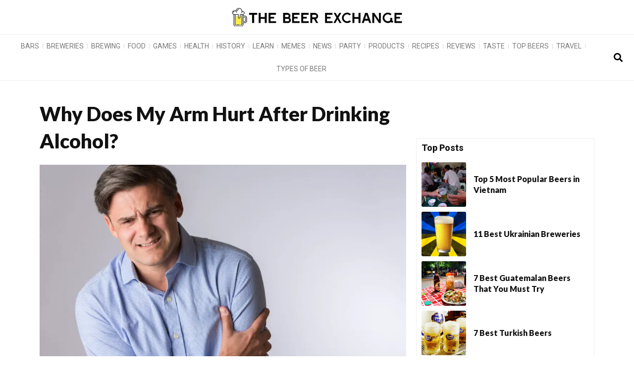

--- FILE ---
content_type: text/html; charset=UTF-8
request_url: https://thebeerexchange.io/arm-hurt-after-drinking-alcohol/
body_size: 29443
content:
<!DOCTYPE html><html lang="en-US" prefix="og: https://ogp.me/ns#"><head><meta charset="UTF-8"/>
<script>var __ezHttpConsent={setByCat:function(src,tagType,attributes,category,force,customSetScriptFn=null){var setScript=function(){if(force||window.ezTcfConsent[category]){if(typeof customSetScriptFn==='function'){customSetScriptFn();}else{var scriptElement=document.createElement(tagType);scriptElement.src=src;attributes.forEach(function(attr){for(var key in attr){if(attr.hasOwnProperty(key)){scriptElement.setAttribute(key,attr[key]);}}});var firstScript=document.getElementsByTagName(tagType)[0];firstScript.parentNode.insertBefore(scriptElement,firstScript);}}};if(force||(window.ezTcfConsent&&window.ezTcfConsent.loaded)){setScript();}else if(typeof getEzConsentData==="function"){getEzConsentData().then(function(ezTcfConsent){if(ezTcfConsent&&ezTcfConsent.loaded){setScript();}else{console.error("cannot get ez consent data");force=true;setScript();}});}else{force=true;setScript();console.error("getEzConsentData is not a function");}},};</script>
<script>var ezTcfConsent=window.ezTcfConsent?window.ezTcfConsent:{loaded:false,store_info:false,develop_and_improve_services:false,measure_ad_performance:false,measure_content_performance:false,select_basic_ads:false,create_ad_profile:false,select_personalized_ads:false,create_content_profile:false,select_personalized_content:false,understand_audiences:false,use_limited_data_to_select_content:false,};function getEzConsentData(){return new Promise(function(resolve){document.addEventListener("ezConsentEvent",function(event){var ezTcfConsent=event.detail.ezTcfConsent;resolve(ezTcfConsent);});});}</script>
<script>if(typeof _setEzCookies!=='function'){function _setEzCookies(ezConsentData){var cookies=window.ezCookieQueue;for(var i=0;i<cookies.length;i++){var cookie=cookies[i];if(ezConsentData&&ezConsentData.loaded&&ezConsentData[cookie.tcfCategory]){document.cookie=cookie.name+"="+cookie.value;}}}}
window.ezCookieQueue=window.ezCookieQueue||[];if(typeof addEzCookies!=='function'){function addEzCookies(arr){window.ezCookieQueue=[...window.ezCookieQueue,...arr];}}
addEzCookies([{name:"ezoab_429328",value:"mod1; Path=/; Domain=thebeerexchange.io; Max-Age=7200",tcfCategory:"store_info",isEzoic:"true",},{name:"ezosuibasgeneris-1",value:"51b81a34-a087-40a7-61b9-5959531f2042; Path=/; Domain=thebeerexchange.io; Expires=Mon, 02 Nov 2026 12:13:59 UTC; Secure; SameSite=None",tcfCategory:"understand_audiences",isEzoic:"true",}]);if(window.ezTcfConsent&&window.ezTcfConsent.loaded){_setEzCookies(window.ezTcfConsent);}else if(typeof getEzConsentData==="function"){getEzConsentData().then(function(ezTcfConsent){if(ezTcfConsent&&ezTcfConsent.loaded){_setEzCookies(window.ezTcfConsent);}else{console.error("cannot get ez consent data");_setEzCookies(window.ezTcfConsent);}});}else{console.error("getEzConsentData is not a function");_setEzCookies(window.ezTcfConsent);}</script><script type="text/javascript" data-ezscrex='false' data-cfasync='false'>window._ezaq = Object.assign({"edge_cache_status":13,"edge_response_time":42,"url":"https://thebeerexchange.io/arm-hurt-after-drinking-alcohol/"}, typeof window._ezaq !== "undefined" ? window._ezaq : {});</script><script type="text/javascript" data-ezscrex='false' data-cfasync='false'>window._ezaq = Object.assign({"ab_test_id":"mod1"}, typeof window._ezaq !== "undefined" ? window._ezaq : {});window.__ez=window.__ez||{};window.__ez.tf={};</script><script type="text/javascript" data-ezscrex='false' data-cfasync='false'>window.ezDisableAds = true;</script>
<script data-ezscrex='false' data-cfasync='false' data-pagespeed-no-defer>var __ez=__ez||{};__ez.stms=Date.now();__ez.evt={};__ez.script={};__ez.ck=__ez.ck||{};__ez.template={};__ez.template.isOrig=true;window.__ezScriptHost="//www.ezojs.com";__ez.queue=__ez.queue||function(){var e=0,i=0,t=[],n=!1,o=[],r=[],s=!0,a=function(e,i,n,o,r,s,a){var l=arguments.length>7&&void 0!==arguments[7]?arguments[7]:window,d=this;this.name=e,this.funcName=i,this.parameters=null===n?null:w(n)?n:[n],this.isBlock=o,this.blockedBy=r,this.deleteWhenComplete=s,this.isError=!1,this.isComplete=!1,this.isInitialized=!1,this.proceedIfError=a,this.fWindow=l,this.isTimeDelay=!1,this.process=function(){f("... func = "+e),d.isInitialized=!0,d.isComplete=!0,f("... func.apply: "+e);var i=d.funcName.split("."),n=null,o=this.fWindow||window;i.length>3||(n=3===i.length?o[i[0]][i[1]][i[2]]:2===i.length?o[i[0]][i[1]]:o[d.funcName]),null!=n&&n.apply(null,this.parameters),!0===d.deleteWhenComplete&&delete t[e],!0===d.isBlock&&(f("----- F'D: "+d.name),m())}},l=function(e,i,t,n,o,r,s){var a=arguments.length>7&&void 0!==arguments[7]?arguments[7]:window,l=this;this.name=e,this.path=i,this.async=o,this.defer=r,this.isBlock=t,this.blockedBy=n,this.isInitialized=!1,this.isError=!1,this.isComplete=!1,this.proceedIfError=s,this.fWindow=a,this.isTimeDelay=!1,this.isPath=function(e){return"/"===e[0]&&"/"!==e[1]},this.getSrc=function(e){return void 0!==window.__ezScriptHost&&this.isPath(e)&&"banger.js"!==this.name?window.__ezScriptHost+e:e},this.process=function(){l.isInitialized=!0,f("... file = "+e);var i=this.fWindow?this.fWindow.document:document,t=i.createElement("script");t.src=this.getSrc(this.path),!0===o?t.async=!0:!0===r&&(t.defer=!0),t.onerror=function(){var e={url:window.location.href,name:l.name,path:l.path,user_agent:window.navigator.userAgent};"undefined"!=typeof _ezaq&&(e.pageview_id=_ezaq.page_view_id);var i=encodeURIComponent(JSON.stringify(e)),t=new XMLHttpRequest;t.open("GET","//g.ezoic.net/ezqlog?d="+i,!0),t.send(),f("----- ERR'D: "+l.name),l.isError=!0,!0===l.isBlock&&m()},t.onreadystatechange=t.onload=function(){var e=t.readyState;f("----- F'D: "+l.name),e&&!/loaded|complete/.test(e)||(l.isComplete=!0,!0===l.isBlock&&m())},i.getElementsByTagName("head")[0].appendChild(t)}},d=function(e,i){this.name=e,this.path="",this.async=!1,this.defer=!1,this.isBlock=!1,this.blockedBy=[],this.isInitialized=!0,this.isError=!1,this.isComplete=i,this.proceedIfError=!1,this.isTimeDelay=!1,this.process=function(){}};function c(e,i,n,s,a,d,c,u,f){var m=new l(e,i,n,s,a,d,c,f);!0===u?o[e]=m:r[e]=m,t[e]=m,h(m)}function h(e){!0!==u(e)&&0!=s&&e.process()}function u(e){if(!0===e.isTimeDelay&&!1===n)return f(e.name+" blocked = TIME DELAY!"),!0;if(w(e.blockedBy))for(var i=0;i<e.blockedBy.length;i++){var o=e.blockedBy[i];if(!1===t.hasOwnProperty(o))return f(e.name+" blocked = "+o),!0;if(!0===e.proceedIfError&&!0===t[o].isError)return!1;if(!1===t[o].isComplete)return f(e.name+" blocked = "+o),!0}return!1}function f(e){var i=window.location.href,t=new RegExp("[?&]ezq=([^&#]*)","i").exec(i);"1"===(t?t[1]:null)&&console.debug(e)}function m(){++e>200||(f("let's go"),p(o),p(r))}function p(e){for(var i in e)if(!1!==e.hasOwnProperty(i)){var t=e[i];!0===t.isComplete||u(t)||!0===t.isInitialized||!0===t.isError?!0===t.isError?f(t.name+": error"):!0===t.isComplete?f(t.name+": complete already"):!0===t.isInitialized&&f(t.name+": initialized already"):t.process()}}function w(e){return"[object Array]"==Object.prototype.toString.call(e)}return window.addEventListener("load",(function(){setTimeout((function(){n=!0,f("TDELAY -----"),m()}),5e3)}),!1),{addFile:c,addFileOnce:function(e,i,n,o,r,s,a,l,d){t[e]||c(e,i,n,o,r,s,a,l,d)},addDelayFile:function(e,i){var n=new l(e,i,!1,[],!1,!1,!0);n.isTimeDelay=!0,f(e+" ...  FILE! TDELAY"),r[e]=n,t[e]=n,h(n)},addFunc:function(e,n,s,l,d,c,u,f,m,p){!0===c&&(e=e+"_"+i++);var w=new a(e,n,s,l,d,u,f,p);!0===m?o[e]=w:r[e]=w,t[e]=w,h(w)},addDelayFunc:function(e,i,n){var o=new a(e,i,n,!1,[],!0,!0);o.isTimeDelay=!0,f(e+" ...  FUNCTION! TDELAY"),r[e]=o,t[e]=o,h(o)},items:t,processAll:m,setallowLoad:function(e){s=e},markLoaded:function(e){if(e&&0!==e.length){if(e in t){var i=t[e];!0===i.isComplete?f(i.name+" "+e+": error loaded duplicate"):(i.isComplete=!0,i.isInitialized=!0)}else t[e]=new d(e,!0);f("markLoaded dummyfile: "+t[e].name)}},logWhatsBlocked:function(){for(var e in t)!1!==t.hasOwnProperty(e)&&u(t[e])}}}();__ez.evt.add=function(e,t,n){e.addEventListener?e.addEventListener(t,n,!1):e.attachEvent?e.attachEvent("on"+t,n):e["on"+t]=n()},__ez.evt.remove=function(e,t,n){e.removeEventListener?e.removeEventListener(t,n,!1):e.detachEvent?e.detachEvent("on"+t,n):delete e["on"+t]};__ez.script.add=function(e){var t=document.createElement("script");t.src=e,t.async=!0,t.type="text/javascript",document.getElementsByTagName("head")[0].appendChild(t)};__ez.dot=__ez.dot||{};__ez.queue.addFileOnce('/detroitchicago/boise.js', '/detroitchicago/boise.js?gcb=195-0&cb=5', true, [], true, false, true, false);__ez.queue.addFileOnce('/parsonsmaize/abilene.js', '/parsonsmaize/abilene.js?gcb=195-0&cb=dc112bb7ea', true, [], true, false, true, false);__ez.queue.addFileOnce('/parsonsmaize/mulvane.js', '/parsonsmaize/mulvane.js?gcb=195-0&cb=e75e48eec0', true, ['/parsonsmaize/abilene.js'], true, false, true, false);__ez.queue.addFileOnce('/detroitchicago/birmingham.js', '/detroitchicago/birmingham.js?gcb=195-0&cb=539c47377c', true, ['/parsonsmaize/abilene.js'], true, false, true, false);</script>
<script data-ezscrex="false" type="text/javascript" data-cfasync="false">window._ezaq = Object.assign({"ad_cache_level":0,"adpicker_placement_cnt":0,"ai_placeholder_cache_level":0,"ai_placeholder_placement_cnt":-1,"article_category":"Health","author":"Mark Simons","domain":"thebeerexchange.io","domain_id":429328,"ezcache_level":2,"ezcache_skip_code":0,"has_bad_image":0,"has_bad_words":0,"is_sitespeed":0,"lt_cache_level":0,"publish_date":"2023-04-16","response_size":165475,"response_size_orig":159672,"response_time_orig":3,"template_id":5,"url":"https://thebeerexchange.io/arm-hurt-after-drinking-alcohol/","word_count":0,"worst_bad_word_level":0}, typeof window._ezaq !== "undefined" ? window._ezaq : {});__ez.queue.markLoaded('ezaqBaseReady');</script>
<script type='text/javascript' data-ezscrex='false' data-cfasync='false'>
window.ezAnalyticsStatic = true;

function analyticsAddScript(script) {
	var ezDynamic = document.createElement('script');
	ezDynamic.type = 'text/javascript';
	ezDynamic.innerHTML = script;
	document.head.appendChild(ezDynamic);
}
function getCookiesWithPrefix() {
    var allCookies = document.cookie.split(';');
    var cookiesWithPrefix = {};

    for (var i = 0; i < allCookies.length; i++) {
        var cookie = allCookies[i].trim();

        for (var j = 0; j < arguments.length; j++) {
            var prefix = arguments[j];
            if (cookie.indexOf(prefix) === 0) {
                var cookieParts = cookie.split('=');
                var cookieName = cookieParts[0];
                var cookieValue = cookieParts.slice(1).join('=');
                cookiesWithPrefix[cookieName] = decodeURIComponent(cookieValue);
                break; // Once matched, no need to check other prefixes
            }
        }
    }

    return cookiesWithPrefix;
}
function productAnalytics() {
	var d = {"pr":[6,3],"omd5":"f9a5103c484cbbe643de4b383a46836f","nar":"risk score"};
	d.u = _ezaq.url;
	d.p = _ezaq.page_view_id;
	d.v = _ezaq.visit_uuid;
	d.ab = _ezaq.ab_test_id;
	d.e = JSON.stringify(_ezaq);
	d.ref = document.referrer;
	d.c = getCookiesWithPrefix('active_template', 'ez', 'lp_');
	if(typeof ez_utmParams !== 'undefined') {
		d.utm = ez_utmParams;
	}

	var dataText = JSON.stringify(d);
	var xhr = new XMLHttpRequest();
	xhr.open('POST','/ezais/analytics?cb=1', true);
	xhr.onload = function () {
		if (xhr.status!=200) {
            return;
		}

        if(document.readyState !== 'loading') {
            analyticsAddScript(xhr.response);
            return;
        }

        var eventFunc = function() {
            if(document.readyState === 'loading') {
                return;
            }
            document.removeEventListener('readystatechange', eventFunc, false);
            analyticsAddScript(xhr.response);
        };

        document.addEventListener('readystatechange', eventFunc, false);
	};
	xhr.setRequestHeader('Content-Type','text/plain');
	xhr.send(dataText);
}
__ez.queue.addFunc("productAnalytics", "productAnalytics", null, true, ['ezaqBaseReady'], false, false, false, true);
</script><base href="https://thebeerexchange.io/arm-hurt-after-drinking-alcohol/"/>
	
	<meta name="viewport" content="width=device-width, initial-scale=1"/>
	<link rel="profile" href="https://gmpg.org/xfn/11"/>
	
<!-- Search Engine Optimization by Rank Math - https://rankmath.com/ -->
<title>Why Does My Arm Hurt After Drinking Alcohol?</title>
<meta name="description" content="Most people addicted to alcohol are unaware of the fact that the damage is more than the relief they get after drinking. About half of the people addicted to"/>
<meta name="robots" content="follow, index, max-snippet:-1, max-video-preview:-1, max-image-preview:large"/>
<link rel="canonical" href="https://thebeerexchange.io/arm-hurt-after-drinking-alcohol/"/>
<meta property="og:locale" content="en_US"/>
<meta property="og:type" content="article"/>
<meta property="og:title" content="Why Does My Arm Hurt After Drinking Alcohol?"/>
<meta property="og:description" content="Most people addicted to alcohol are unaware of the fact that the damage is more than the relief they get after drinking. About half of the people addicted to"/>
<meta property="og:url" content="https://thebeerexchange.io/arm-hurt-after-drinking-alcohol/"/>
<meta property="og:site_name" content="The Beer Exchange"/>
<meta property="article:section" content="Health"/>
<meta property="og:updated_time" content="2023-05-13T16:30:42+00:00"/>
<meta property="og:image" content="https://thebeerexchange.io/wp-content/uploads/2023/04/neck-related-arm-pain-1024x683-1.jpg"/>
<meta property="og:image:secure_url" content="https://thebeerexchange.io/wp-content/uploads/2023/04/neck-related-arm-pain-1024x683-1.jpg"/>
<meta property="og:image:width" content="1024"/>
<meta property="og:image:height" content="683"/>
<meta property="og:image:alt" content="Arm Hurt After Drinking Alcohol"/>
<meta property="og:image:type" content="image/jpeg"/>
<meta property="article:published_time" content="2023-04-16T08:38:45+00:00"/>
<meta property="article:modified_time" content="2023-05-13T16:30:42+00:00"/>
<meta name="twitter:card" content="summary_large_image"/>
<meta name="twitter:title" content="Why Does My Arm Hurt After Drinking Alcohol?"/>
<meta name="twitter:description" content="Most people addicted to alcohol are unaware of the fact that the damage is more than the relief they get after drinking. About half of the people addicted to"/>
<meta name="twitter:image" content="https://thebeerexchange.io/wp-content/uploads/2023/04/neck-related-arm-pain-1024x683-1.jpg"/>
<meta name="twitter:label1" content="Written by"/>
<meta name="twitter:data1" content="Mark Simons"/>
<meta name="twitter:label2" content="Time to read"/>
<meta name="twitter:data2" content="5 minutes"/>
<script type="application/ld+json" class="rank-math-schema">{"@context":"https://schema.org","@graph":[{"@type":["Person","Organization"],"@id":"https://thebeerexchange.io/#person","name":"jpppuva@gmail.com","logo":{"@type":"ImageObject","@id":"https://thebeerexchange.io/#logo","url":"http://thebeerexchange.io/wp-content/uploads/2023/01/cropped-Design-sem-nome-5.png","contentUrl":"http://thebeerexchange.io/wp-content/uploads/2023/01/cropped-Design-sem-nome-5.png","caption":"The Beer Exchange","inLanguage":"en-US","width":"162","height":"163"},"image":{"@type":"ImageObject","@id":"https://thebeerexchange.io/#logo","url":"http://thebeerexchange.io/wp-content/uploads/2023/01/cropped-Design-sem-nome-5.png","contentUrl":"http://thebeerexchange.io/wp-content/uploads/2023/01/cropped-Design-sem-nome-5.png","caption":"The Beer Exchange","inLanguage":"en-US","width":"162","height":"163"}},{"@type":"WebSite","@id":"https://thebeerexchange.io/#website","url":"https://thebeerexchange.io","name":"The Beer Exchange","publisher":{"@id":"https://thebeerexchange.io/#person"},"inLanguage":"en-US"},{"@type":"ImageObject","@id":"https://thebeerexchange.io/wp-content/uploads/2023/04/neck-related-arm-pain-1024x683-1.jpg","url":"https://thebeerexchange.io/wp-content/uploads/2023/04/neck-related-arm-pain-1024x683-1.jpg","width":"1024","height":"683","caption":"Arm Hurt After Drinking Alcohol","inLanguage":"en-US"},{"@type":"WebPage","@id":"https://thebeerexchange.io/arm-hurt-after-drinking-alcohol/#webpage","url":"https://thebeerexchange.io/arm-hurt-after-drinking-alcohol/","name":"Why Does My Arm Hurt After Drinking Alcohol?","datePublished":"2023-04-16T08:38:45+00:00","dateModified":"2023-05-13T16:30:42+00:00","isPartOf":{"@id":"https://thebeerexchange.io/#website"},"primaryImageOfPage":{"@id":"https://thebeerexchange.io/wp-content/uploads/2023/04/neck-related-arm-pain-1024x683-1.jpg"},"inLanguage":"en-US"},{"@type":"Person","@id":"https://thebeerexchange.io/author/mark-simons/","name":"Mark Simons","url":"https://thebeerexchange.io/author/mark-simons/","image":{"@type":"ImageObject","@id":"https://secure.gravatar.com/avatar/9de2fe3395fb2b06f0fca56e7718b555?s=96&amp;d=mm&amp;r=g","url":"https://secure.gravatar.com/avatar/9de2fe3395fb2b06f0fca56e7718b555?s=96&amp;d=mm&amp;r=g","caption":"Mark Simons","inLanguage":"en-US"},"sameAs":["http://thebeerexchange.io"]},{"@type":"BlogPosting","headline":"Why Does My Arm Hurt After Drinking Alcohol?","keywords":"Arm Hurt After Drinking Alcohol","datePublished":"2023-04-16T08:38:45+00:00","dateModified":"2023-05-13T16:30:42+00:00","articleSection":"Health","author":{"@id":"https://thebeerexchange.io/author/mark-simons/","name":"Mark Simons"},"publisher":{"@id":"https://thebeerexchange.io/#person"},"description":"Most people addicted to alcohol are unaware of the fact that the damage is more than the relief they get after drinking. About half of the people addicted to","name":"Why Does My Arm Hurt After Drinking Alcohol?","@id":"https://thebeerexchange.io/arm-hurt-after-drinking-alcohol/#richSnippet","isPartOf":{"@id":"https://thebeerexchange.io/arm-hurt-after-drinking-alcohol/#webpage"},"image":{"@id":"https://thebeerexchange.io/wp-content/uploads/2023/04/neck-related-arm-pain-1024x683-1.jpg"},"inLanguage":"en-US","mainEntityOfPage":{"@id":"https://thebeerexchange.io/arm-hurt-after-drinking-alcohol/#webpage"}}]}</script>
<!-- /Rank Math WordPress SEO plugin -->

<link rel="dns-prefetch" href="//static.addtoany.com"/>
<link rel="dns-prefetch" href="//www.googletagmanager.com"/>
<script>
window._wpemojiSettings = {"baseUrl":"https:\/\/s.w.org\/images\/core\/emoji\/15.0.3\/72x72\/","ext":".png","svgUrl":"https:\/\/s.w.org\/images\/core\/emoji\/15.0.3\/svg\/","svgExt":".svg","source":{"concatemoji":"https:\/\/thebeerexchange.io\/wp-includes\/js\/wp-emoji-release.min.js?ver=6.6.4"}};
/*! This file is auto-generated */
!function(i,n){var o,s,e;function c(e){try{var t={supportTests:e,timestamp:(new Date).valueOf()};sessionStorage.setItem(o,JSON.stringify(t))}catch(e){}}function p(e,t,n){e.clearRect(0,0,e.canvas.width,e.canvas.height),e.fillText(t,0,0);var t=new Uint32Array(e.getImageData(0,0,e.canvas.width,e.canvas.height).data),r=(e.clearRect(0,0,e.canvas.width,e.canvas.height),e.fillText(n,0,0),new Uint32Array(e.getImageData(0,0,e.canvas.width,e.canvas.height).data));return t.every(function(e,t){return e===r[t]})}function u(e,t,n){switch(t){case"flag":return n(e,"\ud83c\udff3\ufe0f\u200d\u26a7\ufe0f","\ud83c\udff3\ufe0f\u200b\u26a7\ufe0f")?!1:!n(e,"\ud83c\uddfa\ud83c\uddf3","\ud83c\uddfa\u200b\ud83c\uddf3")&&!n(e,"\ud83c\udff4\udb40\udc67\udb40\udc62\udb40\udc65\udb40\udc6e\udb40\udc67\udb40\udc7f","\ud83c\udff4\u200b\udb40\udc67\u200b\udb40\udc62\u200b\udb40\udc65\u200b\udb40\udc6e\u200b\udb40\udc67\u200b\udb40\udc7f");case"emoji":return!n(e,"\ud83d\udc26\u200d\u2b1b","\ud83d\udc26\u200b\u2b1b")}return!1}function f(e,t,n){var r="undefined"!=typeof WorkerGlobalScope&&self instanceof WorkerGlobalScope?new OffscreenCanvas(300,150):i.createElement("canvas"),a=r.getContext("2d",{willReadFrequently:!0}),o=(a.textBaseline="top",a.font="600 32px Arial",{});return e.forEach(function(e){o[e]=t(a,e,n)}),o}function t(e){var t=i.createElement("script");t.src=e,t.defer=!0,i.head.appendChild(t)}"undefined"!=typeof Promise&&(o="wpEmojiSettingsSupports",s=["flag","emoji"],n.supports={everything:!0,everythingExceptFlag:!0},e=new Promise(function(e){i.addEventListener("DOMContentLoaded",e,{once:!0})}),new Promise(function(t){var n=function(){try{var e=JSON.parse(sessionStorage.getItem(o));if("object"==typeof e&&"number"==typeof e.timestamp&&(new Date).valueOf()<e.timestamp+604800&&"object"==typeof e.supportTests)return e.supportTests}catch(e){}return null}();if(!n){if("undefined"!=typeof Worker&&"undefined"!=typeof OffscreenCanvas&&"undefined"!=typeof URL&&URL.createObjectURL&&"undefined"!=typeof Blob)try{var e="postMessage("+f.toString()+"("+[JSON.stringify(s),u.toString(),p.toString()].join(",")+"));",r=new Blob([e],{type:"text/javascript"}),a=new Worker(URL.createObjectURL(r),{name:"wpTestEmojiSupports"});return void(a.onmessage=function(e){c(n=e.data),a.terminate(),t(n)})}catch(e){}c(n=f(s,u,p))}t(n)}).then(function(e){for(var t in e)n.supports[t]=e[t],n.supports.everything=n.supports.everything&&n.supports[t],"flag"!==t&&(n.supports.everythingExceptFlag=n.supports.everythingExceptFlag&&n.supports[t]);n.supports.everythingExceptFlag=n.supports.everythingExceptFlag&&!n.supports.flag,n.DOMReady=!1,n.readyCallback=function(){n.DOMReady=!0}}).then(function(){return e}).then(function(){var e;n.supports.everything||(n.readyCallback(),(e=n.source||{}).concatemoji?t(e.concatemoji):e.wpemoji&&e.twemoji&&(t(e.twemoji),t(e.wpemoji)))}))}((window,document),window._wpemojiSettings);
</script>
<link rel="stylesheet" id="upk-site-css" href="https://thebeerexchange.io/wp-content/plugins/ultimate-post-kit/assets/css/upk-site.css?ver=3.12.4" media="all"/>
<style id="wp-emoji-styles-inline-css">

	img.wp-smiley, img.emoji {
		display: inline !important;
		border: none !important;
		box-shadow: none !important;
		height: 1em !important;
		width: 1em !important;
		margin: 0 0.07em !important;
		vertical-align: -0.1em !important;
		background: none !important;
		padding: 0 !important;
	}
</style>
<link rel="stylesheet" id="wp-block-library-css" href="https://thebeerexchange.io/wp-includes/css/dist/block-library/style.min.css?ver=6.6.4" media="all"/>
<style id="rank-math-toc-block-style-inline-css">
.wp-block-rank-math-toc-block nav ol{counter-reset:item}.wp-block-rank-math-toc-block nav ol li{display:block}.wp-block-rank-math-toc-block nav ol li:before{content:counters(item, ".") ". ";counter-increment:item}

</style>
<style id="classic-theme-styles-inline-css">
/*! This file is auto-generated */
.wp-block-button__link{color:#fff;background-color:#32373c;border-radius:9999px;box-shadow:none;text-decoration:none;padding:calc(.667em + 2px) calc(1.333em + 2px);font-size:1.125em}.wp-block-file__button{background:#32373c;color:#fff;text-decoration:none}
</style>
<style id="global-styles-inline-css">
:root{--wp--preset--aspect-ratio--square: 1;--wp--preset--aspect-ratio--4-3: 4/3;--wp--preset--aspect-ratio--3-4: 3/4;--wp--preset--aspect-ratio--3-2: 3/2;--wp--preset--aspect-ratio--2-3: 2/3;--wp--preset--aspect-ratio--16-9: 16/9;--wp--preset--aspect-ratio--9-16: 9/16;--wp--preset--color--black: #000000;--wp--preset--color--cyan-bluish-gray: #abb8c3;--wp--preset--color--white: #ffffff;--wp--preset--color--pale-pink: #f78da7;--wp--preset--color--vivid-red: #cf2e2e;--wp--preset--color--luminous-vivid-orange: #ff6900;--wp--preset--color--luminous-vivid-amber: #fcb900;--wp--preset--color--light-green-cyan: #7bdcb5;--wp--preset--color--vivid-green-cyan: #00d084;--wp--preset--color--pale-cyan-blue: #8ed1fc;--wp--preset--color--vivid-cyan-blue: #0693e3;--wp--preset--color--vivid-purple: #9b51e0;--wp--preset--gradient--vivid-cyan-blue-to-vivid-purple: linear-gradient(135deg,rgba(6,147,227,1) 0%,rgb(155,81,224) 100%);--wp--preset--gradient--light-green-cyan-to-vivid-green-cyan: linear-gradient(135deg,rgb(122,220,180) 0%,rgb(0,208,130) 100%);--wp--preset--gradient--luminous-vivid-amber-to-luminous-vivid-orange: linear-gradient(135deg,rgba(252,185,0,1) 0%,rgba(255,105,0,1) 100%);--wp--preset--gradient--luminous-vivid-orange-to-vivid-red: linear-gradient(135deg,rgba(255,105,0,1) 0%,rgb(207,46,46) 100%);--wp--preset--gradient--very-light-gray-to-cyan-bluish-gray: linear-gradient(135deg,rgb(238,238,238) 0%,rgb(169,184,195) 100%);--wp--preset--gradient--cool-to-warm-spectrum: linear-gradient(135deg,rgb(74,234,220) 0%,rgb(151,120,209) 20%,rgb(207,42,186) 40%,rgb(238,44,130) 60%,rgb(251,105,98) 80%,rgb(254,248,76) 100%);--wp--preset--gradient--blush-light-purple: linear-gradient(135deg,rgb(255,206,236) 0%,rgb(152,150,240) 100%);--wp--preset--gradient--blush-bordeaux: linear-gradient(135deg,rgb(254,205,165) 0%,rgb(254,45,45) 50%,rgb(107,0,62) 100%);--wp--preset--gradient--luminous-dusk: linear-gradient(135deg,rgb(255,203,112) 0%,rgb(199,81,192) 50%,rgb(65,88,208) 100%);--wp--preset--gradient--pale-ocean: linear-gradient(135deg,rgb(255,245,203) 0%,rgb(182,227,212) 50%,rgb(51,167,181) 100%);--wp--preset--gradient--electric-grass: linear-gradient(135deg,rgb(202,248,128) 0%,rgb(113,206,126) 100%);--wp--preset--gradient--midnight: linear-gradient(135deg,rgb(2,3,129) 0%,rgb(40,116,252) 100%);--wp--preset--font-size--small: 13px;--wp--preset--font-size--medium: 20px;--wp--preset--font-size--large: 36px;--wp--preset--font-size--x-large: 42px;--wp--preset--spacing--20: 0.44rem;--wp--preset--spacing--30: 0.67rem;--wp--preset--spacing--40: 1rem;--wp--preset--spacing--50: 1.5rem;--wp--preset--spacing--60: 2.25rem;--wp--preset--spacing--70: 3.38rem;--wp--preset--spacing--80: 5.06rem;--wp--preset--shadow--natural: 6px 6px 9px rgba(0, 0, 0, 0.2);--wp--preset--shadow--deep: 12px 12px 50px rgba(0, 0, 0, 0.4);--wp--preset--shadow--sharp: 6px 6px 0px rgba(0, 0, 0, 0.2);--wp--preset--shadow--outlined: 6px 6px 0px -3px rgba(255, 255, 255, 1), 6px 6px rgba(0, 0, 0, 1);--wp--preset--shadow--crisp: 6px 6px 0px rgba(0, 0, 0, 1);}:where(.is-layout-flex){gap: 0.5em;}:where(.is-layout-grid){gap: 0.5em;}body .is-layout-flex{display: flex;}.is-layout-flex{flex-wrap: wrap;align-items: center;}.is-layout-flex > :is(*, div){margin: 0;}body .is-layout-grid{display: grid;}.is-layout-grid > :is(*, div){margin: 0;}:where(.wp-block-columns.is-layout-flex){gap: 2em;}:where(.wp-block-columns.is-layout-grid){gap: 2em;}:where(.wp-block-post-template.is-layout-flex){gap: 1.25em;}:where(.wp-block-post-template.is-layout-grid){gap: 1.25em;}.has-black-color{color: var(--wp--preset--color--black) !important;}.has-cyan-bluish-gray-color{color: var(--wp--preset--color--cyan-bluish-gray) !important;}.has-white-color{color: var(--wp--preset--color--white) !important;}.has-pale-pink-color{color: var(--wp--preset--color--pale-pink) !important;}.has-vivid-red-color{color: var(--wp--preset--color--vivid-red) !important;}.has-luminous-vivid-orange-color{color: var(--wp--preset--color--luminous-vivid-orange) !important;}.has-luminous-vivid-amber-color{color: var(--wp--preset--color--luminous-vivid-amber) !important;}.has-light-green-cyan-color{color: var(--wp--preset--color--light-green-cyan) !important;}.has-vivid-green-cyan-color{color: var(--wp--preset--color--vivid-green-cyan) !important;}.has-pale-cyan-blue-color{color: var(--wp--preset--color--pale-cyan-blue) !important;}.has-vivid-cyan-blue-color{color: var(--wp--preset--color--vivid-cyan-blue) !important;}.has-vivid-purple-color{color: var(--wp--preset--color--vivid-purple) !important;}.has-black-background-color{background-color: var(--wp--preset--color--black) !important;}.has-cyan-bluish-gray-background-color{background-color: var(--wp--preset--color--cyan-bluish-gray) !important;}.has-white-background-color{background-color: var(--wp--preset--color--white) !important;}.has-pale-pink-background-color{background-color: var(--wp--preset--color--pale-pink) !important;}.has-vivid-red-background-color{background-color: var(--wp--preset--color--vivid-red) !important;}.has-luminous-vivid-orange-background-color{background-color: var(--wp--preset--color--luminous-vivid-orange) !important;}.has-luminous-vivid-amber-background-color{background-color: var(--wp--preset--color--luminous-vivid-amber) !important;}.has-light-green-cyan-background-color{background-color: var(--wp--preset--color--light-green-cyan) !important;}.has-vivid-green-cyan-background-color{background-color: var(--wp--preset--color--vivid-green-cyan) !important;}.has-pale-cyan-blue-background-color{background-color: var(--wp--preset--color--pale-cyan-blue) !important;}.has-vivid-cyan-blue-background-color{background-color: var(--wp--preset--color--vivid-cyan-blue) !important;}.has-vivid-purple-background-color{background-color: var(--wp--preset--color--vivid-purple) !important;}.has-black-border-color{border-color: var(--wp--preset--color--black) !important;}.has-cyan-bluish-gray-border-color{border-color: var(--wp--preset--color--cyan-bluish-gray) !important;}.has-white-border-color{border-color: var(--wp--preset--color--white) !important;}.has-pale-pink-border-color{border-color: var(--wp--preset--color--pale-pink) !important;}.has-vivid-red-border-color{border-color: var(--wp--preset--color--vivid-red) !important;}.has-luminous-vivid-orange-border-color{border-color: var(--wp--preset--color--luminous-vivid-orange) !important;}.has-luminous-vivid-amber-border-color{border-color: var(--wp--preset--color--luminous-vivid-amber) !important;}.has-light-green-cyan-border-color{border-color: var(--wp--preset--color--light-green-cyan) !important;}.has-vivid-green-cyan-border-color{border-color: var(--wp--preset--color--vivid-green-cyan) !important;}.has-pale-cyan-blue-border-color{border-color: var(--wp--preset--color--pale-cyan-blue) !important;}.has-vivid-cyan-blue-border-color{border-color: var(--wp--preset--color--vivid-cyan-blue) !important;}.has-vivid-purple-border-color{border-color: var(--wp--preset--color--vivid-purple) !important;}.has-vivid-cyan-blue-to-vivid-purple-gradient-background{background: var(--wp--preset--gradient--vivid-cyan-blue-to-vivid-purple) !important;}.has-light-green-cyan-to-vivid-green-cyan-gradient-background{background: var(--wp--preset--gradient--light-green-cyan-to-vivid-green-cyan) !important;}.has-luminous-vivid-amber-to-luminous-vivid-orange-gradient-background{background: var(--wp--preset--gradient--luminous-vivid-amber-to-luminous-vivid-orange) !important;}.has-luminous-vivid-orange-to-vivid-red-gradient-background{background: var(--wp--preset--gradient--luminous-vivid-orange-to-vivid-red) !important;}.has-very-light-gray-to-cyan-bluish-gray-gradient-background{background: var(--wp--preset--gradient--very-light-gray-to-cyan-bluish-gray) !important;}.has-cool-to-warm-spectrum-gradient-background{background: var(--wp--preset--gradient--cool-to-warm-spectrum) !important;}.has-blush-light-purple-gradient-background{background: var(--wp--preset--gradient--blush-light-purple) !important;}.has-blush-bordeaux-gradient-background{background: var(--wp--preset--gradient--blush-bordeaux) !important;}.has-luminous-dusk-gradient-background{background: var(--wp--preset--gradient--luminous-dusk) !important;}.has-pale-ocean-gradient-background{background: var(--wp--preset--gradient--pale-ocean) !important;}.has-electric-grass-gradient-background{background: var(--wp--preset--gradient--electric-grass) !important;}.has-midnight-gradient-background{background: var(--wp--preset--gradient--midnight) !important;}.has-small-font-size{font-size: var(--wp--preset--font-size--small) !important;}.has-medium-font-size{font-size: var(--wp--preset--font-size--medium) !important;}.has-large-font-size{font-size: var(--wp--preset--font-size--large) !important;}.has-x-large-font-size{font-size: var(--wp--preset--font-size--x-large) !important;}
:where(.wp-block-post-template.is-layout-flex){gap: 1.25em;}:where(.wp-block-post-template.is-layout-grid){gap: 1.25em;}
:where(.wp-block-columns.is-layout-flex){gap: 2em;}:where(.wp-block-columns.is-layout-grid){gap: 2em;}
:root :where(.wp-block-pullquote){font-size: 1.5em;line-height: 1.6;}
</style>
<link rel="stylesheet" id="dashicons-css" href="https://thebeerexchange.io/wp-includes/css/dashicons.min.css?ver=6.6.4" media="all"/>
<link rel="stylesheet" id="everest-forms-general-css" href="https://thebeerexchange.io/wp-content/plugins/everest-forms/assets/css/everest-forms.css?ver=3.0.2" media="all"/>
<link rel="stylesheet" id="jquery-intl-tel-input-css" href="https://thebeerexchange.io/wp-content/plugins/everest-forms/assets/css/intlTelInput.css?ver=3.0.2" media="all"/>
<link rel="stylesheet" id="pafe-extension-style-free-css" href="https://thebeerexchange.io/wp-content/plugins/piotnet-addons-for-elementor/assets/css/minify/extension.min.css?ver=2.4.31" media="all"/>
<link rel="stylesheet" id="mc4wp-form-basic-css" href="https://thebeerexchange.io/wp-content/plugins/mailchimp-for-wp/assets/css/form-basic.css?ver=4.9.15" media="all"/>
<link rel="stylesheet" id="ez-toc-css" href="https://thebeerexchange.io/wp-content/plugins/easy-table-of-contents/assets/css/screen.min.css?ver=2.0.69" media="all"/>
<style id="ez-toc-inline-css">
div#ez-toc-container .ez-toc-title {font-size: 120%;}div#ez-toc-container .ez-toc-title {font-weight: 500;}div#ez-toc-container ul li {font-size: 95%;}div#ez-toc-container ul li {font-weight: 500;}div#ez-toc-container nav ul ul li {font-size: 90%;}
.ez-toc-container-direction {direction: ltr;}.ez-toc-counter ul{counter-reset: item ;}.ez-toc-counter nav ul li a::before {content: counters(item, '.', decimal) '. ';display: inline-block;counter-increment: item;flex-grow: 0;flex-shrink: 0;margin-right: .2em; float: left; }.ez-toc-widget-direction {direction: ltr;}.ez-toc-widget-container ul{counter-reset: item ;}.ez-toc-widget-container nav ul li a::before {content: counters(item, '.', decimal) '. ';display: inline-block;counter-increment: item;flex-grow: 0;flex-shrink: 0;margin-right: .2em; float: left; }
</style>
<link rel="stylesheet" id="hello-elementor-css" href="https://thebeerexchange.io/wp-content/themes/hello-elementor/style.min.css?ver=3.0.1" media="all"/>
<link rel="stylesheet" id="hello-elementor-theme-style-css" href="https://thebeerexchange.io/wp-content/themes/hello-elementor/theme.min.css?ver=3.0.1" media="all"/>
<link rel="stylesheet" id="hello-elementor-header-footer-css" href="https://thebeerexchange.io/wp-content/themes/hello-elementor/header-footer.min.css?ver=3.0.1" media="all"/>
<link rel="stylesheet" id="elementor-frontend-css" href="https://thebeerexchange.io/wp-content/plugins/elementor/assets/css/frontend-lite.min.css?ver=3.20.4" media="all"/>
<link rel="stylesheet" id="elementor-post-2729-css" href="https://thebeerexchange.io/wp-content/uploads/elementor/css/post-2729.css?ver=1698409671" media="all"/>
<link rel="stylesheet" id="elementor-icons-css" href="https://thebeerexchange.io/wp-content/plugins/elementor/assets/lib/eicons/css/elementor-icons.min.css?ver=5.29.0" media="all"/>
<link rel="stylesheet" id="swiper-css" href="https://thebeerexchange.io/wp-content/plugins/elementor/assets/lib/swiper/v8/css/swiper.min.css?ver=8.4.5" media="all"/>
<link rel="stylesheet" id="elementor-pro-css" href="https://thebeerexchange.io/wp-content/plugins/elementor-pro/assets/css/frontend-lite.min.css?ver=3.18.3" media="all"/>
<link rel="stylesheet" id="font-awesome-5-all-css" href="https://thebeerexchange.io/wp-content/plugins/elementor/assets/lib/font-awesome/css/all.min.css?ver=3.20.4" media="all"/>
<link rel="stylesheet" id="font-awesome-4-shim-css" href="https://thebeerexchange.io/wp-content/plugins/elementor/assets/lib/font-awesome/css/v4-shims.min.css?ver=3.20.4" media="all"/>
<link rel="stylesheet" id="elementor-global-css" href="https://thebeerexchange.io/wp-content/uploads/elementor/css/global.css?ver=1698409673" media="all"/>
<link rel="stylesheet" id="elementor-post-2743-css" href="https://thebeerexchange.io/wp-content/uploads/elementor/css/post-2743.css?ver=1698409673" media="all"/>
<link rel="stylesheet" id="elementor-post-2745-css" href="https://thebeerexchange.io/wp-content/uploads/elementor/css/post-2745.css?ver=1698409673" media="all"/>
<link rel="stylesheet" id="elementor-post-2752-css" href="https://thebeerexchange.io/wp-content/uploads/elementor/css/post-2752.css?ver=1698409673" media="all"/>
<link rel="stylesheet" id="addtoany-css" href="https://thebeerexchange.io/wp-content/plugins/add-to-any/addtoany.min.css?ver=1.16" media="all"/>
<link rel="stylesheet" id="google-fonts-1-css" href="https://fonts.googleapis.com/css?family=Roboto%3A100%2C100italic%2C200%2C200italic%2C300%2C300italic%2C400%2C400italic%2C500%2C500italic%2C600%2C600italic%2C700%2C700italic%2C800%2C800italic%2C900%2C900italic%7CRoboto+Slab%3A100%2C100italic%2C200%2C200italic%2C300%2C300italic%2C400%2C400italic%2C500%2C500italic%2C600%2C600italic%2C700%2C700italic%2C800%2C800italic%2C900%2C900italic%7CLato%3A100%2C100italic%2C200%2C200italic%2C300%2C300italic%2C400%2C400italic%2C500%2C500italic%2C600%2C600italic%2C700%2C700italic%2C800%2C800italic%2C900%2C900italic&amp;display=swap&amp;ver=6.6.4" media="all"/>
<link rel="stylesheet" id="elementor-icons-shared-0-css" href="https://thebeerexchange.io/wp-content/plugins/elementor/assets/lib/font-awesome/css/fontawesome.min.css?ver=5.15.3" media="all"/>
<link rel="stylesheet" id="elementor-icons-fa-solid-css" href="https://thebeerexchange.io/wp-content/plugins/elementor/assets/lib/font-awesome/css/solid.min.css?ver=5.15.3" media="all"/>
<link rel="stylesheet" id="elementor-icons-fa-regular-css" href="https://thebeerexchange.io/wp-content/plugins/elementor/assets/lib/font-awesome/css/regular.min.css?ver=5.15.3" media="all"/>
<link rel="stylesheet" id="elementor-icons-fa-brands-css" href="https://thebeerexchange.io/wp-content/plugins/elementor/assets/lib/font-awesome/css/brands.min.css?ver=5.15.3" media="all"/>
<link rel="preconnect" href="https://fonts.gstatic.com/" crossorigin=""/><script id="addtoany-core-js-before">
window.a2a_config=window.a2a_config||{};a2a_config.callbacks=[];a2a_config.overlays=[];a2a_config.templates={};
</script>
<script defer="" src="https://static.addtoany.com/menu/page.js" id="addtoany-core-js"></script>
<script src="https://thebeerexchange.io/wp-includes/js/jquery/jquery.min.js?ver=3.7.1" id="jquery-core-js"></script>
<script src="https://thebeerexchange.io/wp-includes/js/jquery/jquery-migrate.min.js?ver=3.4.1" id="jquery-migrate-js"></script>
<script defer="" src="https://thebeerexchange.io/wp-content/plugins/add-to-any/addtoany.min.js?ver=1.1" id="addtoany-jquery-js"></script>
<script src="https://thebeerexchange.io/wp-content/plugins/piotnet-addons-for-elementor/assets/js/minify/extension.min.js?ver=2.4.31" id="pafe-extension-free-js"></script>
<script src="https://thebeerexchange.io/wp-content/plugins/elementor/assets/lib/font-awesome/js/v4-shims.min.js?ver=3.20.4" id="font-awesome-4-shim-js"></script>

<!-- Google tag (gtag.js) snippet added by Site Kit -->

<!-- Google Analytics snippet added by Site Kit -->
<script src="https://www.googletagmanager.com/gtag/js?id=G-FBVGK1EJPW" id="google_gtagjs-js" async=""></script>
<script id="google_gtagjs-js-after">
window.dataLayer = window.dataLayer || [];function gtag(){dataLayer.push(arguments);}
gtag("set","linker",{"domains":["thebeerexchange.io"]});
gtag("js", new Date());
gtag("set", "developer_id.dZTNiMT", true);
gtag("config", "G-FBVGK1EJPW");
</script>

<!-- End Google tag (gtag.js) snippet added by Site Kit -->
<link rel="https://api.w.org/" href="https://thebeerexchange.io/wp-json/"/><link rel="alternate" title="JSON" type="application/json" href="https://thebeerexchange.io/wp-json/wp/v2/posts/2051"/><link rel="alternate" title="oEmbed (JSON)" type="application/json+oembed" href="https://thebeerexchange.io/wp-json/oembed/1.0/embed?url=https%3A%2F%2Fthebeerexchange.io%2Farm-hurt-after-drinking-alcohol%2F"/>
<link rel="alternate" title="oEmbed (XML)" type="text/xml+oembed" href="https://thebeerexchange.io/wp-json/oembed/1.0/embed?url=https%3A%2F%2Fthebeerexchange.io%2Farm-hurt-after-drinking-alcohol%2F&amp;format=xml"/>
<meta name="generator" content="Site Kit by Google 1.134.0"/><meta name="fo-verify" content="e8138c93-ccf6-48cf-8bf6-60f5f710cfe1"/>
<script async="" src="https://pagead2.googlesyndication.com/pagead/js/adsbygoogle.js?client=ca-pub-3918180834817593" crossorigin="anonymous"></script>
<meta name="p:domain_verify" content="4e458d63d19d8c43a206cb0e07fc2409"/>
<script src="https://cdn.onesignal.com/sdks/web/v16/OneSignalSDK.page.js" defer=""></script>
<script>
  window.OneSignalDeferred = window.OneSignalDeferred || [];
  OneSignalDeferred.push(function(OneSignal) {
    OneSignal.init({
      appId: "0e30fe9a-1805-4824-9612-b04aeae5e367",
    });
  });
</script>

<meta name="generator" content="Elementor 3.20.4; features: e_optimized_assets_loading, e_optimized_css_loading, additional_custom_breakpoints, block_editor_assets_optimize, e_image_loading_optimization; settings: css_print_method-external, google_font-enabled, font_display-swap"/>
      <meta name="onesignal" content="wordpress-plugin"/>
            <script>

      window.OneSignal = window.OneSignal || [];

      OneSignal.push( function() {
        OneSignal.SERVICE_WORKER_UPDATER_PATH = 'OneSignalSDKUpdaterWorker.js';
                      OneSignal.SERVICE_WORKER_PATH = 'OneSignalSDKWorker.js';
                      OneSignal.SERVICE_WORKER_PARAM = { scope: '/wp-content/plugins/onesignal-free-web-push-notifications/sdk_files/push/onesignal/' };
        OneSignal.setDefaultNotificationUrl("https://thebeerexchange.io");
        var oneSignal_options = {};
        window._oneSignalInitOptions = oneSignal_options;

        oneSignal_options['wordpress'] = true;
oneSignal_options['appId'] = '0e30fe9a-1805-4824-9612-b04aeae5e367';
oneSignal_options['allowLocalhostAsSecureOrigin'] = true;
oneSignal_options['welcomeNotification'] = { };
oneSignal_options['welcomeNotification']['disable'] = true;
oneSignal_options['path'] = "https://thebeerexchange.io/wp-content/plugins/onesignal-free-web-push-notifications/sdk_files/";
oneSignal_options['safari_web_id'] = "web.onesignal.auto.4d177f4c-af32-40a6-bcd9-e75371e6c146";
oneSignal_options['persistNotification'] = true;
oneSignal_options['promptOptions'] = { };
oneSignal_options['promptOptions']['actionMessage'] = "Are you ready for one more sip?🍺 Subscribe to keep up to date with the latest news";
oneSignal_options['promptOptions']['acceptButtonText'] = "Allow";
oneSignal_options['promptOptions']['cancelButtonText'] = "Later";
oneSignal_options['notifyButton'] = { };
oneSignal_options['notifyButton']['enable'] = true;
oneSignal_options['notifyButton']['position'] = 'bottom-right';
oneSignal_options['notifyButton']['theme'] = 'default';
oneSignal_options['notifyButton']['size'] = 'medium';
oneSignal_options['notifyButton']['showCredit'] = true;
oneSignal_options['notifyButton']['text'] = {};
                OneSignal.init(window._oneSignalInitOptions);
                OneSignal.showSlidedownPrompt();      });

      function documentInitOneSignal() {
        var oneSignal_elements = document.getElementsByClassName("OneSignal-prompt");

        var oneSignalLinkClickHandler = function(event) { OneSignal.push(['registerForPushNotifications']); event.preventDefault(); };        for(var i = 0; i < oneSignal_elements.length; i++)
          oneSignal_elements[i].addEventListener('click', oneSignalLinkClickHandler, false);
      }

      if (document.readyState === 'complete') {
           documentInitOneSignal();
      }
      else {
           window.addEventListener("load", function(event){
               documentInitOneSignal();
          });
      }
    </script>
<style type="text/css">.saboxplugin-wrap{-webkit-box-sizing:border-box;-moz-box-sizing:border-box;-ms-box-sizing:border-box;box-sizing:border-box;border:1px solid #eee;width:100%;clear:both;display:block;overflow:hidden;word-wrap:break-word;position:relative}.saboxplugin-wrap .saboxplugin-gravatar{float:left;padding:0 20px 20px 20px}.saboxplugin-wrap .saboxplugin-gravatar img{max-width:100px;height:auto;border-radius:0;}.saboxplugin-wrap .saboxplugin-authorname{font-size:18px;line-height:1;margin:20px 0 0 20px;display:block}.saboxplugin-wrap .saboxplugin-authorname a{text-decoration:none}.saboxplugin-wrap .saboxplugin-authorname a:focus{outline:0}.saboxplugin-wrap .saboxplugin-desc{display:block;margin:5px 20px}.saboxplugin-wrap .saboxplugin-desc a{text-decoration:underline}.saboxplugin-wrap .saboxplugin-desc p{margin:5px 0 12px}.saboxplugin-wrap .saboxplugin-web{margin:0 20px 15px;text-align:left}.saboxplugin-wrap .sab-web-position{text-align:right}.saboxplugin-wrap .saboxplugin-web a{color:#ccc;text-decoration:none}.saboxplugin-wrap .saboxplugin-socials{position:relative;display:block;background:#fcfcfc;padding:5px;border-top:1px solid #eee}.saboxplugin-wrap .saboxplugin-socials a svg{width:20px;height:20px}.saboxplugin-wrap .saboxplugin-socials a svg .st2{fill:#fff; transform-origin:center center;}.saboxplugin-wrap .saboxplugin-socials a svg .st1{fill:rgba(0,0,0,.3)}.saboxplugin-wrap .saboxplugin-socials a:hover{opacity:.8;-webkit-transition:opacity .4s;-moz-transition:opacity .4s;-o-transition:opacity .4s;transition:opacity .4s;box-shadow:none!important;-webkit-box-shadow:none!important}.saboxplugin-wrap .saboxplugin-socials .saboxplugin-icon-color{box-shadow:none;padding:0;border:0;-webkit-transition:opacity .4s;-moz-transition:opacity .4s;-o-transition:opacity .4s;transition:opacity .4s;display:inline-block;color:#fff;font-size:0;text-decoration:inherit;margin:5px;-webkit-border-radius:0;-moz-border-radius:0;-ms-border-radius:0;-o-border-radius:0;border-radius:0;overflow:hidden}.saboxplugin-wrap .saboxplugin-socials .saboxplugin-icon-grey{text-decoration:inherit;box-shadow:none;position:relative;display:-moz-inline-stack;display:inline-block;vertical-align:middle;zoom:1;margin:10px 5px;color:#444;fill:#444}.clearfix:after,.clearfix:before{content:' ';display:table;line-height:0;clear:both}.ie7 .clearfix{zoom:1}.saboxplugin-socials.sabox-colored .saboxplugin-icon-color .sab-twitch{border-color:#38245c}.saboxplugin-socials.sabox-colored .saboxplugin-icon-color .sab-addthis{border-color:#e91c00}.saboxplugin-socials.sabox-colored .saboxplugin-icon-color .sab-behance{border-color:#003eb0}.saboxplugin-socials.sabox-colored .saboxplugin-icon-color .sab-delicious{border-color:#06c}.saboxplugin-socials.sabox-colored .saboxplugin-icon-color .sab-deviantart{border-color:#036824}.saboxplugin-socials.sabox-colored .saboxplugin-icon-color .sab-digg{border-color:#00327c}.saboxplugin-socials.sabox-colored .saboxplugin-icon-color .sab-dribbble{border-color:#ba1655}.saboxplugin-socials.sabox-colored .saboxplugin-icon-color .sab-facebook{border-color:#1e2e4f}.saboxplugin-socials.sabox-colored .saboxplugin-icon-color .sab-flickr{border-color:#003576}.saboxplugin-socials.sabox-colored .saboxplugin-icon-color .sab-github{border-color:#264874}.saboxplugin-socials.sabox-colored .saboxplugin-icon-color .sab-google{border-color:#0b51c5}.saboxplugin-socials.sabox-colored .saboxplugin-icon-color .sab-googleplus{border-color:#96271a}.saboxplugin-socials.sabox-colored .saboxplugin-icon-color .sab-html5{border-color:#902e13}.saboxplugin-socials.sabox-colored .saboxplugin-icon-color .sab-instagram{border-color:#1630aa}.saboxplugin-socials.sabox-colored .saboxplugin-icon-color .sab-linkedin{border-color:#00344f}.saboxplugin-socials.sabox-colored .saboxplugin-icon-color .sab-pinterest{border-color:#5b040e}.saboxplugin-socials.sabox-colored .saboxplugin-icon-color .sab-reddit{border-color:#992900}.saboxplugin-socials.sabox-colored .saboxplugin-icon-color .sab-rss{border-color:#a43b0a}.saboxplugin-socials.sabox-colored .saboxplugin-icon-color .sab-sharethis{border-color:#5d8420}.saboxplugin-socials.sabox-colored .saboxplugin-icon-color .sab-skype{border-color:#00658a}.saboxplugin-socials.sabox-colored .saboxplugin-icon-color .sab-soundcloud{border-color:#995200}.saboxplugin-socials.sabox-colored .saboxplugin-icon-color .sab-spotify{border-color:#0f612c}.saboxplugin-socials.sabox-colored .saboxplugin-icon-color .sab-stackoverflow{border-color:#a95009}.saboxplugin-socials.sabox-colored .saboxplugin-icon-color .sab-steam{border-color:#006388}.saboxplugin-socials.sabox-colored .saboxplugin-icon-color .sab-user_email{border-color:#b84e05}.saboxplugin-socials.sabox-colored .saboxplugin-icon-color .sab-stumbleUpon{border-color:#9b280e}.saboxplugin-socials.sabox-colored .saboxplugin-icon-color .sab-tumblr{border-color:#10151b}.saboxplugin-socials.sabox-colored .saboxplugin-icon-color .sab-twitter{border-color:#0967a0}.saboxplugin-socials.sabox-colored .saboxplugin-icon-color .sab-vimeo{border-color:#0d7091}.saboxplugin-socials.sabox-colored .saboxplugin-icon-color .sab-windows{border-color:#003f71}.saboxplugin-socials.sabox-colored .saboxplugin-icon-color .sab-whatsapp{border-color:#003f71}.saboxplugin-socials.sabox-colored .saboxplugin-icon-color .sab-wordpress{border-color:#0f3647}.saboxplugin-socials.sabox-colored .saboxplugin-icon-color .sab-yahoo{border-color:#14002d}.saboxplugin-socials.sabox-colored .saboxplugin-icon-color .sab-youtube{border-color:#900}.saboxplugin-socials.sabox-colored .saboxplugin-icon-color .sab-xing{border-color:#000202}.saboxplugin-socials.sabox-colored .saboxplugin-icon-color .sab-mixcloud{border-color:#2475a0}.saboxplugin-socials.sabox-colored .saboxplugin-icon-color .sab-vk{border-color:#243549}.saboxplugin-socials.sabox-colored .saboxplugin-icon-color .sab-medium{border-color:#00452c}.saboxplugin-socials.sabox-colored .saboxplugin-icon-color .sab-quora{border-color:#420e00}.saboxplugin-socials.sabox-colored .saboxplugin-icon-color .sab-meetup{border-color:#9b181c}.saboxplugin-socials.sabox-colored .saboxplugin-icon-color .sab-goodreads{border-color:#000}.saboxplugin-socials.sabox-colored .saboxplugin-icon-color .sab-snapchat{border-color:#999700}.saboxplugin-socials.sabox-colored .saboxplugin-icon-color .sab-500px{border-color:#00557f}.saboxplugin-socials.sabox-colored .saboxplugin-icon-color .sab-mastodont{border-color:#185886}.sabox-plus-item{margin-bottom:20px}@media screen and (max-width:480px){.saboxplugin-wrap{text-align:center}.saboxplugin-wrap .saboxplugin-gravatar{float:none;padding:20px 0;text-align:center;margin:0 auto;display:block}.saboxplugin-wrap .saboxplugin-gravatar img{float:none;display:inline-block;display:-moz-inline-stack;vertical-align:middle;zoom:1}.saboxplugin-wrap .saboxplugin-desc{margin:0 10px 20px;text-align:center}.saboxplugin-wrap .saboxplugin-authorname{text-align:center;margin:10px 0 20px}}body .saboxplugin-authorname a,body .saboxplugin-authorname a:hover{box-shadow:none;-webkit-box-shadow:none}a.sab-profile-edit{font-size:16px!important;line-height:1!important}.sab-edit-settings a,a.sab-profile-edit{color:#0073aa!important;box-shadow:none!important;-webkit-box-shadow:none!important}.sab-edit-settings{margin-right:15px;position:absolute;right:0;z-index:2;bottom:10px;line-height:20px}.sab-edit-settings i{margin-left:5px}.saboxplugin-socials{line-height:1!important}.rtl .saboxplugin-wrap .saboxplugin-gravatar{float:right}.rtl .saboxplugin-wrap .saboxplugin-authorname{display:flex;align-items:center}.rtl .saboxplugin-wrap .saboxplugin-authorname .sab-profile-edit{margin-right:10px}.rtl .sab-edit-settings{right:auto;left:0}img.sab-custom-avatar{max-width:75px;}.saboxplugin-wrap {margin-top:0px; margin-bottom:0px; padding: 0px 0px }.saboxplugin-wrap .saboxplugin-authorname {font-size:18px; line-height:25px;}.saboxplugin-wrap .saboxplugin-desc p, .saboxplugin-wrap .saboxplugin-desc {font-size:14px !important; line-height:21px !important;}.saboxplugin-wrap .saboxplugin-web {font-size:14px;}.saboxplugin-wrap .saboxplugin-socials a svg {width:18px;height:18px;}</style><link rel="icon" href="https://thebeerexchange.io/wp-content/uploads/2023/02/cropped-3d-isolated-beer-icon-free-png-1-32x32.png" sizes="32x32"/>
<link rel="icon" href="https://thebeerexchange.io/wp-content/uploads/2023/02/cropped-3d-isolated-beer-icon-free-png-1-192x192.png" sizes="192x192"/>
<link rel="apple-touch-icon" href="https://thebeerexchange.io/wp-content/uploads/2023/02/cropped-3d-isolated-beer-icon-free-png-1-180x180.png"/>
<meta name="msapplication-TileImage" content="https://thebeerexchange.io/wp-content/uploads/2023/02/cropped-3d-isolated-beer-icon-free-png-1-270x270.png"/>
<script type='text/javascript'>
var ezoTemplate = 'orig_site';
var ezouid = '1';
var ezoFormfactor = '1';
</script><script data-ezscrex="false" type='text/javascript'>
var soc_app_id = '0';
var did = 429328;
var ezdomain = 'thebeerexchange.io';
var ezoicSearchable = 1;
</script>
<script async data-ezscrex="false" data-cfasync="false" src="//www.humix.com/video.js"></script></head>
<body class="post-template-default single single-post postid-2051 single-format-standard wp-custom-logo everest-forms-no-js elementor-default elementor-kit-2729 elementor-page-2752">


<a class="skip-link screen-reader-text" href="#content">Skip to content</a>

		<div data-elementor-type="header" data-elementor-id="2743" class="elementor elementor-2743 elementor-location-header" data-elementor-post-type="elementor_library">
					<div class="elementor-section-wrap">
								<section class="elementor-section elementor-top-section elementor-element elementor-element-4d2f0fb9 elementor-hidden-tablet elementor-hidden-mobile elementor-section-boxed elementor-section-height-default elementor-section-height-default" data-id="4d2f0fb9" data-element_type="section">
						<div class="elementor-container elementor-column-gap-default">
					<div class="elementor-column elementor-col-100 elementor-top-column elementor-element elementor-element-2b93ce37" data-id="2b93ce37" data-element_type="column">
			<div class="elementor-widget-wrap elementor-element-populated">
						<div class="elementor-element elementor-element-3c1916f6 elementor-widget elementor-widget-image" data-id="3c1916f6" data-element_type="widget" data-widget_type="image.default">
				<div class="elementor-widget-container">
			<style>/*! elementor - v3.20.0 - 10-04-2024 */
.elementor-widget-image{text-align:center}.elementor-widget-image a{display:inline-block}.elementor-widget-image a img[src$=".svg"]{width:48px}.elementor-widget-image img{vertical-align:middle;display:inline-block}</style>											<a href="/">
							<img width="580" height="82" src="https://thebeerexchange.io/wp-content/uploads/2023/05/cropped-beer-exchange-logo-1.webp" class="attachment-full size-full wp-image-2732" alt="" srcset="https://thebeerexchange.io/wp-content/uploads/2023/05/cropped-beer-exchange-logo-1.webp 580w, https://thebeerexchange.io/wp-content/uploads/2023/05/cropped-beer-exchange-logo-1-300x42.webp 300w" sizes="(max-width: 580px) 100vw, 580px"/>								</a>
													</div>
				</div>
					</div>
		</div>
					</div>
		</section>
				<section class="elementor-section elementor-top-section elementor-element elementor-element-746e1134 elementor-section-full_width elementor-hidden-tablet elementor-hidden-mobile elementor-section-height-default elementor-section-height-default" data-id="746e1134" data-element_type="section">
						<div class="elementor-container elementor-column-gap-default">
					<div class="elementor-column elementor-col-50 elementor-top-column elementor-element elementor-element-5874d85c" data-id="5874d85c" data-element_type="column">
			<div class="elementor-widget-wrap elementor-element-populated">
						<div class="elementor-element elementor-element-261793b4 elementor-nav-menu__align-center elementor-nav-menu--dropdown-tablet elementor-nav-menu__text-align-aside elementor-nav-menu--toggle elementor-nav-menu--burger elementor-widget elementor-widget-nav-menu" data-id="261793b4" data-element_type="widget" data-settings="{&#34;layout&#34;:&#34;horizontal&#34;,&#34;submenu_icon&#34;:{&#34;value&#34;:&#34;&lt;i class=\&#34;fas fa-caret-down\&#34;&gt;&lt;\/i&gt;&#34;,&#34;library&#34;:&#34;fa-solid&#34;},&#34;toggle&#34;:&#34;burger&#34;}" data-widget_type="nav-menu.default">
				<div class="elementor-widget-container">
			<link rel="stylesheet" href="https://thebeerexchange.io/wp-content/plugins/elementor-pro/assets/css/widget-nav-menu.min.css"/>			<nav class="elementor-nav-menu--main elementor-nav-menu__container elementor-nav-menu--layout-horizontal e--pointer-underline e--animation-fade">
				<ul id="menu-1-261793b4" class="elementor-nav-menu"><li class="menu-item menu-item-type-taxonomy menu-item-object-category menu-item-2774"><a href="https://thebeerexchange.io/category/bars/" class="elementor-item">Bars</a></li>
<li class="menu-item menu-item-type-taxonomy menu-item-object-category menu-item-2775"><a href="https://thebeerexchange.io/category/breweries/" class="elementor-item">Breweries</a></li>
<li class="menu-item menu-item-type-taxonomy menu-item-object-category menu-item-450"><a href="https://thebeerexchange.io/category/brewing/" class="elementor-item">Brewing</a></li>
<li class="menu-item menu-item-type-taxonomy menu-item-object-category menu-item-452"><a href="https://thebeerexchange.io/category/food/" class="elementor-item">Food</a></li>
<li class="menu-item menu-item-type-taxonomy menu-item-object-category menu-item-217"><a href="https://thebeerexchange.io/category/games/" class="elementor-item">Games</a></li>
<li class="menu-item menu-item-type-taxonomy menu-item-object-category current-post-ancestor current-menu-parent current-post-parent menu-item-2776"><a href="https://thebeerexchange.io/category/health/" class="elementor-item">Health</a></li>
<li class="menu-item menu-item-type-taxonomy menu-item-object-category menu-item-2777"><a href="https://thebeerexchange.io/category/history/" class="elementor-item">History</a></li>
<li class="menu-item menu-item-type-taxonomy menu-item-object-category menu-item-285"><a href="https://thebeerexchange.io/category/learn/" class="elementor-item">Learn</a></li>
<li class="menu-item menu-item-type-taxonomy menu-item-object-category menu-item-2784"><a href="https://thebeerexchange.io/category/memes/" class="elementor-item">Memes</a></li>
<li class="menu-item menu-item-type-taxonomy menu-item-object-category menu-item-2779"><a href="https://thebeerexchange.io/category/news/" class="elementor-item">News</a></li>
<li class="menu-item menu-item-type-taxonomy menu-item-object-category menu-item-2780"><a href="https://thebeerexchange.io/category/party/" class="elementor-item">Party</a></li>
<li class="menu-item menu-item-type-taxonomy menu-item-object-category menu-item-2781"><a href="https://thebeerexchange.io/category/products/" class="elementor-item">Products</a></li>
<li class="menu-item menu-item-type-taxonomy menu-item-object-category menu-item-2782"><a href="https://thebeerexchange.io/category/recipes/" class="elementor-item">Recipes</a></li>
<li class="menu-item menu-item-type-taxonomy menu-item-object-category menu-item-2778"><a href="https://thebeerexchange.io/category/reviews/" class="elementor-item">Reviews</a></li>
<li class="menu-item menu-item-type-taxonomy menu-item-object-category menu-item-182"><a href="https://thebeerexchange.io/category/taste/" class="elementor-item">Taste</a></li>
<li class="menu-item menu-item-type-taxonomy menu-item-object-category menu-item-449"><a href="https://thebeerexchange.io/category/top-beers/" class="elementor-item">Top Beers</a></li>
<li class="menu-item menu-item-type-taxonomy menu-item-object-category menu-item-451"><a href="https://thebeerexchange.io/category/travel/" class="elementor-item">Travel</a></li>
<li class="menu-item menu-item-type-taxonomy menu-item-object-category menu-item-2783"><a href="https://thebeerexchange.io/category/types-of-beer/" class="elementor-item">Types of Beer</a></li>
</ul>			</nav>
					<div class="elementor-menu-toggle" role="button" tabindex="0" aria-label="Menu Toggle" aria-expanded="false">
			<i aria-hidden="true" role="presentation" class="elementor-menu-toggle__icon--open eicon-menu-bar"></i><i aria-hidden="true" role="presentation" class="elementor-menu-toggle__icon--close eicon-close"></i>			<span class="elementor-screen-only">Menu</span>
		</div>
					<nav class="elementor-nav-menu--dropdown elementor-nav-menu__container" aria-hidden="true">
				<ul id="menu-2-261793b4" class="elementor-nav-menu"><li class="menu-item menu-item-type-taxonomy menu-item-object-category menu-item-2774"><a href="https://thebeerexchange.io/category/bars/" class="elementor-item" tabindex="-1">Bars</a></li>
<li class="menu-item menu-item-type-taxonomy menu-item-object-category menu-item-2775"><a href="https://thebeerexchange.io/category/breweries/" class="elementor-item" tabindex="-1">Breweries</a></li>
<li class="menu-item menu-item-type-taxonomy menu-item-object-category menu-item-450"><a href="https://thebeerexchange.io/category/brewing/" class="elementor-item" tabindex="-1">Brewing</a></li>
<li class="menu-item menu-item-type-taxonomy menu-item-object-category menu-item-452"><a href="https://thebeerexchange.io/category/food/" class="elementor-item" tabindex="-1">Food</a></li>
<li class="menu-item menu-item-type-taxonomy menu-item-object-category menu-item-217"><a href="https://thebeerexchange.io/category/games/" class="elementor-item" tabindex="-1">Games</a></li>
<li class="menu-item menu-item-type-taxonomy menu-item-object-category current-post-ancestor current-menu-parent current-post-parent menu-item-2776"><a href="https://thebeerexchange.io/category/health/" class="elementor-item" tabindex="-1">Health</a></li>
<li class="menu-item menu-item-type-taxonomy menu-item-object-category menu-item-2777"><a href="https://thebeerexchange.io/category/history/" class="elementor-item" tabindex="-1">History</a></li>
<li class="menu-item menu-item-type-taxonomy menu-item-object-category menu-item-285"><a href="https://thebeerexchange.io/category/learn/" class="elementor-item" tabindex="-1">Learn</a></li>
<li class="menu-item menu-item-type-taxonomy menu-item-object-category menu-item-2784"><a href="https://thebeerexchange.io/category/memes/" class="elementor-item" tabindex="-1">Memes</a></li>
<li class="menu-item menu-item-type-taxonomy menu-item-object-category menu-item-2779"><a href="https://thebeerexchange.io/category/news/" class="elementor-item" tabindex="-1">News</a></li>
<li class="menu-item menu-item-type-taxonomy menu-item-object-category menu-item-2780"><a href="https://thebeerexchange.io/category/party/" class="elementor-item" tabindex="-1">Party</a></li>
<li class="menu-item menu-item-type-taxonomy menu-item-object-category menu-item-2781"><a href="https://thebeerexchange.io/category/products/" class="elementor-item" tabindex="-1">Products</a></li>
<li class="menu-item menu-item-type-taxonomy menu-item-object-category menu-item-2782"><a href="https://thebeerexchange.io/category/recipes/" class="elementor-item" tabindex="-1">Recipes</a></li>
<li class="menu-item menu-item-type-taxonomy menu-item-object-category menu-item-2778"><a href="https://thebeerexchange.io/category/reviews/" class="elementor-item" tabindex="-1">Reviews</a></li>
<li class="menu-item menu-item-type-taxonomy menu-item-object-category menu-item-182"><a href="https://thebeerexchange.io/category/taste/" class="elementor-item" tabindex="-1">Taste</a></li>
<li class="menu-item menu-item-type-taxonomy menu-item-object-category menu-item-449"><a href="https://thebeerexchange.io/category/top-beers/" class="elementor-item" tabindex="-1">Top Beers</a></li>
<li class="menu-item menu-item-type-taxonomy menu-item-object-category menu-item-451"><a href="https://thebeerexchange.io/category/travel/" class="elementor-item" tabindex="-1">Travel</a></li>
<li class="menu-item menu-item-type-taxonomy menu-item-object-category menu-item-2783"><a href="https://thebeerexchange.io/category/types-of-beer/" class="elementor-item" tabindex="-1">Types of Beer</a></li>
</ul>			</nav>
				</div>
				</div>
					</div>
		</div>
				<div class="elementor-column elementor-col-50 elementor-top-column elementor-element elementor-element-1f9d4d49" data-id="1f9d4d49" data-element_type="column">
			<div class="elementor-widget-wrap elementor-element-populated">
						<div class="elementor-element elementor-element-467213b1 elementor-search-form--skin-full_screen elementor-widget elementor-widget-search-form" data-id="467213b1" data-element_type="widget" data-settings="{&#34;skin&#34;:&#34;full_screen&#34;}" data-widget_type="search-form.default">
				<div class="elementor-widget-container">
			<link rel="stylesheet" href="https://thebeerexchange.io/wp-content/plugins/elementor-pro/assets/css/widget-theme-elements.min.css"/>		<search role="search">
			<form class="elementor-search-form" action="https://thebeerexchange.io" method="get">
												<div class="elementor-search-form__toggle" tabindex="0" role="button">
					<i aria-hidden="true" class="fas fa-search"></i>					<span class="elementor-screen-only">Search</span>
				</div>
								<div class="elementor-search-form__container">
					<label class="elementor-screen-only" for="elementor-search-form-467213b1">Search</label>

					
					<input id="elementor-search-form-467213b1" placeholder="Search..." class="elementor-search-form__input" type="search" name="s" value=""/>
					
					
										<div class="dialog-lightbox-close-button dialog-close-button" role="button" tabindex="0">
						<i aria-hidden="true" class="eicon-close"></i>						<span class="elementor-screen-only">Close this search box.</span>
					</div>
									</div>
			</form>
		</search>
				</div>
				</div>
					</div>
		</div>
					</div>
		</section>
				<section class="elementor-section elementor-top-section elementor-element elementor-element-640e8922 elementor-hidden-desktop elementor-hidden-tablet elementor-hidden-mobile elementor-section-boxed elementor-section-height-default elementor-section-height-default" data-id="640e8922" data-element_type="section">
						<div class="elementor-container elementor-column-gap-default">
					<div class="elementor-column elementor-col-50 elementor-top-column elementor-element elementor-element-c2481ed" data-id="c2481ed" data-element_type="column">
			<div class="elementor-widget-wrap elementor-element-populated">
						<div class="elementor-element elementor-element-940386d elementor-widget elementor-widget-image" data-id="940386d" data-element_type="widget" data-widget_type="image.default">
				<div class="elementor-widget-container">
														<a href="/">
							<img width="580" height="82" src="https://thebeerexchange.io/wp-content/uploads/2023/05/cropped-beer-exchange-logo-1.webp" class="attachment-full size-full wp-image-2732" alt="" srcset="https://thebeerexchange.io/wp-content/uploads/2023/05/cropped-beer-exchange-logo-1.webp 580w, https://thebeerexchange.io/wp-content/uploads/2023/05/cropped-beer-exchange-logo-1-300x42.webp 300w" sizes="(max-width: 580px) 100vw, 580px"/>								</a>
													</div>
				</div>
					</div>
		</div>
				<div class="elementor-column elementor-col-50 elementor-top-column elementor-element elementor-element-6e221179" data-id="6e221179" data-element_type="column">
			<div class="elementor-widget-wrap elementor-element-populated">
						<div class="elementor-element elementor-element-60ad842f elementor-nav-menu__align-center elementor-nav-menu--stretch elementor-nav-menu--dropdown-tablet elementor-nav-menu__text-align-aside elementor-nav-menu--toggle elementor-nav-menu--burger elementor-widget elementor-widget-nav-menu" data-id="60ad842f" data-element_type="widget" data-settings="{&#34;full_width&#34;:&#34;stretch&#34;,&#34;layout&#34;:&#34;horizontal&#34;,&#34;submenu_icon&#34;:{&#34;value&#34;:&#34;&lt;i class=\&#34;fas fa-caret-down\&#34;&gt;&lt;\/i&gt;&#34;,&#34;library&#34;:&#34;fa-solid&#34;},&#34;toggle&#34;:&#34;burger&#34;}" data-widget_type="nav-menu.default">
				<div class="elementor-widget-container">
						<nav class="elementor-nav-menu--main elementor-nav-menu__container elementor-nav-menu--layout-horizontal e--pointer-underline e--animation-fade">
				<ul id="menu-1-60ad842f" class="elementor-nav-menu"><li class="menu-item menu-item-type-taxonomy menu-item-object-category menu-item-2774"><a href="https://thebeerexchange.io/category/bars/" class="elementor-item">Bars</a></li>
<li class="menu-item menu-item-type-taxonomy menu-item-object-category menu-item-2775"><a href="https://thebeerexchange.io/category/breweries/" class="elementor-item">Breweries</a></li>
<li class="menu-item menu-item-type-taxonomy menu-item-object-category menu-item-450"><a href="https://thebeerexchange.io/category/brewing/" class="elementor-item">Brewing</a></li>
<li class="menu-item menu-item-type-taxonomy menu-item-object-category menu-item-452"><a href="https://thebeerexchange.io/category/food/" class="elementor-item">Food</a></li>
<li class="menu-item menu-item-type-taxonomy menu-item-object-category menu-item-217"><a href="https://thebeerexchange.io/category/games/" class="elementor-item">Games</a></li>
<li class="menu-item menu-item-type-taxonomy menu-item-object-category current-post-ancestor current-menu-parent current-post-parent menu-item-2776"><a href="https://thebeerexchange.io/category/health/" class="elementor-item">Health</a></li>
<li class="menu-item menu-item-type-taxonomy menu-item-object-category menu-item-2777"><a href="https://thebeerexchange.io/category/history/" class="elementor-item">History</a></li>
<li class="menu-item menu-item-type-taxonomy menu-item-object-category menu-item-285"><a href="https://thebeerexchange.io/category/learn/" class="elementor-item">Learn</a></li>
<li class="menu-item menu-item-type-taxonomy menu-item-object-category menu-item-2784"><a href="https://thebeerexchange.io/category/memes/" class="elementor-item">Memes</a></li>
<li class="menu-item menu-item-type-taxonomy menu-item-object-category menu-item-2779"><a href="https://thebeerexchange.io/category/news/" class="elementor-item">News</a></li>
<li class="menu-item menu-item-type-taxonomy menu-item-object-category menu-item-2780"><a href="https://thebeerexchange.io/category/party/" class="elementor-item">Party</a></li>
<li class="menu-item menu-item-type-taxonomy menu-item-object-category menu-item-2781"><a href="https://thebeerexchange.io/category/products/" class="elementor-item">Products</a></li>
<li class="menu-item menu-item-type-taxonomy menu-item-object-category menu-item-2782"><a href="https://thebeerexchange.io/category/recipes/" class="elementor-item">Recipes</a></li>
<li class="menu-item menu-item-type-taxonomy menu-item-object-category menu-item-2778"><a href="https://thebeerexchange.io/category/reviews/" class="elementor-item">Reviews</a></li>
<li class="menu-item menu-item-type-taxonomy menu-item-object-category menu-item-182"><a href="https://thebeerexchange.io/category/taste/" class="elementor-item">Taste</a></li>
<li class="menu-item menu-item-type-taxonomy menu-item-object-category menu-item-449"><a href="https://thebeerexchange.io/category/top-beers/" class="elementor-item">Top Beers</a></li>
<li class="menu-item menu-item-type-taxonomy menu-item-object-category menu-item-451"><a href="https://thebeerexchange.io/category/travel/" class="elementor-item">Travel</a></li>
<li class="menu-item menu-item-type-taxonomy menu-item-object-category menu-item-2783"><a href="https://thebeerexchange.io/category/types-of-beer/" class="elementor-item">Types of Beer</a></li>
</ul>			</nav>
					<div class="elementor-menu-toggle" role="button" tabindex="0" aria-label="Menu Toggle" aria-expanded="false">
			<i aria-hidden="true" role="presentation" class="elementor-menu-toggle__icon--open eicon-menu-bar"></i><i aria-hidden="true" role="presentation" class="elementor-menu-toggle__icon--close eicon-close"></i>			<span class="elementor-screen-only">Menu</span>
		</div>
					<nav class="elementor-nav-menu--dropdown elementor-nav-menu__container" aria-hidden="true">
				<ul id="menu-2-60ad842f" class="elementor-nav-menu"><li class="menu-item menu-item-type-taxonomy menu-item-object-category menu-item-2774"><a href="https://thebeerexchange.io/category/bars/" class="elementor-item" tabindex="-1">Bars</a></li>
<li class="menu-item menu-item-type-taxonomy menu-item-object-category menu-item-2775"><a href="https://thebeerexchange.io/category/breweries/" class="elementor-item" tabindex="-1">Breweries</a></li>
<li class="menu-item menu-item-type-taxonomy menu-item-object-category menu-item-450"><a href="https://thebeerexchange.io/category/brewing/" class="elementor-item" tabindex="-1">Brewing</a></li>
<li class="menu-item menu-item-type-taxonomy menu-item-object-category menu-item-452"><a href="https://thebeerexchange.io/category/food/" class="elementor-item" tabindex="-1">Food</a></li>
<li class="menu-item menu-item-type-taxonomy menu-item-object-category menu-item-217"><a href="https://thebeerexchange.io/category/games/" class="elementor-item" tabindex="-1">Games</a></li>
<li class="menu-item menu-item-type-taxonomy menu-item-object-category current-post-ancestor current-menu-parent current-post-parent menu-item-2776"><a href="https://thebeerexchange.io/category/health/" class="elementor-item" tabindex="-1">Health</a></li>
<li class="menu-item menu-item-type-taxonomy menu-item-object-category menu-item-2777"><a href="https://thebeerexchange.io/category/history/" class="elementor-item" tabindex="-1">History</a></li>
<li class="menu-item menu-item-type-taxonomy menu-item-object-category menu-item-285"><a href="https://thebeerexchange.io/category/learn/" class="elementor-item" tabindex="-1">Learn</a></li>
<li class="menu-item menu-item-type-taxonomy menu-item-object-category menu-item-2784"><a href="https://thebeerexchange.io/category/memes/" class="elementor-item" tabindex="-1">Memes</a></li>
<li class="menu-item menu-item-type-taxonomy menu-item-object-category menu-item-2779"><a href="https://thebeerexchange.io/category/news/" class="elementor-item" tabindex="-1">News</a></li>
<li class="menu-item menu-item-type-taxonomy menu-item-object-category menu-item-2780"><a href="https://thebeerexchange.io/category/party/" class="elementor-item" tabindex="-1">Party</a></li>
<li class="menu-item menu-item-type-taxonomy menu-item-object-category menu-item-2781"><a href="https://thebeerexchange.io/category/products/" class="elementor-item" tabindex="-1">Products</a></li>
<li class="menu-item menu-item-type-taxonomy menu-item-object-category menu-item-2782"><a href="https://thebeerexchange.io/category/recipes/" class="elementor-item" tabindex="-1">Recipes</a></li>
<li class="menu-item menu-item-type-taxonomy menu-item-object-category menu-item-2778"><a href="https://thebeerexchange.io/category/reviews/" class="elementor-item" tabindex="-1">Reviews</a></li>
<li class="menu-item menu-item-type-taxonomy menu-item-object-category menu-item-182"><a href="https://thebeerexchange.io/category/taste/" class="elementor-item" tabindex="-1">Taste</a></li>
<li class="menu-item menu-item-type-taxonomy menu-item-object-category menu-item-449"><a href="https://thebeerexchange.io/category/top-beers/" class="elementor-item" tabindex="-1">Top Beers</a></li>
<li class="menu-item menu-item-type-taxonomy menu-item-object-category menu-item-451"><a href="https://thebeerexchange.io/category/travel/" class="elementor-item" tabindex="-1">Travel</a></li>
<li class="menu-item menu-item-type-taxonomy menu-item-object-category menu-item-2783"><a href="https://thebeerexchange.io/category/types-of-beer/" class="elementor-item" tabindex="-1">Types of Beer</a></li>
</ul>			</nav>
				</div>
				</div>
					</div>
		</div>
					</div>
		</section>
				<section class="elementor-section elementor-top-section elementor-element elementor-element-bc6a611 elementor-hidden-desktop elementor-section-boxed elementor-section-height-default elementor-section-height-default" data-id="bc6a611" data-element_type="section">
						<div class="elementor-container elementor-column-gap-default">
					<div class="elementor-column elementor-col-100 elementor-top-column elementor-element elementor-element-74e1c1f" data-id="74e1c1f" data-element_type="column">
			<div class="elementor-widget-wrap elementor-element-populated">
						<section class="elementor-section elementor-inner-section elementor-element elementor-element-65eb614 elementor-section-boxed elementor-section-height-default elementor-section-height-default" data-id="65eb614" data-element_type="section">
						<div class="elementor-container elementor-column-gap-default">
					<div class="elementor-column elementor-col-50 elementor-inner-column elementor-element elementor-element-01c8b01" data-id="01c8b01" data-element_type="column">
			<div class="elementor-widget-wrap elementor-element-populated">
						<div class="elementor-element elementor-element-1e4d303 elementor-widget elementor-widget-image" data-id="1e4d303" data-element_type="widget" data-widget_type="image.default">
				<div class="elementor-widget-container">
														<a href="/">
							<img width="580" height="82" src="https://thebeerexchange.io/wp-content/uploads/2023/05/cropped-beer-exchange-logo-1.webp" class="attachment-full size-full wp-image-2732" alt="" srcset="https://thebeerexchange.io/wp-content/uploads/2023/05/cropped-beer-exchange-logo-1.webp 580w, https://thebeerexchange.io/wp-content/uploads/2023/05/cropped-beer-exchange-logo-1-300x42.webp 300w" sizes="(max-width: 580px) 100vw, 580px"/>								</a>
													</div>
				</div>
					</div>
		</div>
				<div class="elementor-column elementor-col-50 elementor-inner-column elementor-element elementor-element-0390b8c" data-id="0390b8c" data-element_type="column">
			<div class="elementor-widget-wrap elementor-element-populated">
						<div class="elementor-element elementor-element-f5c72db elementor-nav-menu__align-center elementor-nav-menu--stretch elementor-nav-menu--dropdown-tablet elementor-nav-menu__text-align-aside elementor-nav-menu--toggle elementor-nav-menu--burger elementor-widget elementor-widget-nav-menu" data-id="f5c72db" data-element_type="widget" data-settings="{&#34;full_width&#34;:&#34;stretch&#34;,&#34;layout&#34;:&#34;horizontal&#34;,&#34;submenu_icon&#34;:{&#34;value&#34;:&#34;&lt;i class=\&#34;fas fa-caret-down\&#34;&gt;&lt;\/i&gt;&#34;,&#34;library&#34;:&#34;fa-solid&#34;},&#34;toggle&#34;:&#34;burger&#34;}" data-widget_type="nav-menu.default">
				<div class="elementor-widget-container">
						<nav class="elementor-nav-menu--main elementor-nav-menu__container elementor-nav-menu--layout-horizontal e--pointer-underline e--animation-fade">
				<ul id="menu-1-f5c72db" class="elementor-nav-menu"><li class="menu-item menu-item-type-taxonomy menu-item-object-category menu-item-2774"><a href="https://thebeerexchange.io/category/bars/" class="elementor-item">Bars</a></li>
<li class="menu-item menu-item-type-taxonomy menu-item-object-category menu-item-2775"><a href="https://thebeerexchange.io/category/breweries/" class="elementor-item">Breweries</a></li>
<li class="menu-item menu-item-type-taxonomy menu-item-object-category menu-item-450"><a href="https://thebeerexchange.io/category/brewing/" class="elementor-item">Brewing</a></li>
<li class="menu-item menu-item-type-taxonomy menu-item-object-category menu-item-452"><a href="https://thebeerexchange.io/category/food/" class="elementor-item">Food</a></li>
<li class="menu-item menu-item-type-taxonomy menu-item-object-category menu-item-217"><a href="https://thebeerexchange.io/category/games/" class="elementor-item">Games</a></li>
<li class="menu-item menu-item-type-taxonomy menu-item-object-category current-post-ancestor current-menu-parent current-post-parent menu-item-2776"><a href="https://thebeerexchange.io/category/health/" class="elementor-item">Health</a></li>
<li class="menu-item menu-item-type-taxonomy menu-item-object-category menu-item-2777"><a href="https://thebeerexchange.io/category/history/" class="elementor-item">History</a></li>
<li class="menu-item menu-item-type-taxonomy menu-item-object-category menu-item-285"><a href="https://thebeerexchange.io/category/learn/" class="elementor-item">Learn</a></li>
<li class="menu-item menu-item-type-taxonomy menu-item-object-category menu-item-2784"><a href="https://thebeerexchange.io/category/memes/" class="elementor-item">Memes</a></li>
<li class="menu-item menu-item-type-taxonomy menu-item-object-category menu-item-2779"><a href="https://thebeerexchange.io/category/news/" class="elementor-item">News</a></li>
<li class="menu-item menu-item-type-taxonomy menu-item-object-category menu-item-2780"><a href="https://thebeerexchange.io/category/party/" class="elementor-item">Party</a></li>
<li class="menu-item menu-item-type-taxonomy menu-item-object-category menu-item-2781"><a href="https://thebeerexchange.io/category/products/" class="elementor-item">Products</a></li>
<li class="menu-item menu-item-type-taxonomy menu-item-object-category menu-item-2782"><a href="https://thebeerexchange.io/category/recipes/" class="elementor-item">Recipes</a></li>
<li class="menu-item menu-item-type-taxonomy menu-item-object-category menu-item-2778"><a href="https://thebeerexchange.io/category/reviews/" class="elementor-item">Reviews</a></li>
<li class="menu-item menu-item-type-taxonomy menu-item-object-category menu-item-182"><a href="https://thebeerexchange.io/category/taste/" class="elementor-item">Taste</a></li>
<li class="menu-item menu-item-type-taxonomy menu-item-object-category menu-item-449"><a href="https://thebeerexchange.io/category/top-beers/" class="elementor-item">Top Beers</a></li>
<li class="menu-item menu-item-type-taxonomy menu-item-object-category menu-item-451"><a href="https://thebeerexchange.io/category/travel/" class="elementor-item">Travel</a></li>
<li class="menu-item menu-item-type-taxonomy menu-item-object-category menu-item-2783"><a href="https://thebeerexchange.io/category/types-of-beer/" class="elementor-item">Types of Beer</a></li>
</ul>			</nav>
					<div class="elementor-menu-toggle" role="button" tabindex="0" aria-label="Menu Toggle" aria-expanded="false">
			<i aria-hidden="true" role="presentation" class="elementor-menu-toggle__icon--open eicon-menu-bar"></i><i aria-hidden="true" role="presentation" class="elementor-menu-toggle__icon--close eicon-close"></i>			<span class="elementor-screen-only">Menu</span>
		</div>
					<nav class="elementor-nav-menu--dropdown elementor-nav-menu__container" aria-hidden="true">
				<ul id="menu-2-f5c72db" class="elementor-nav-menu"><li class="menu-item menu-item-type-taxonomy menu-item-object-category menu-item-2774"><a href="https://thebeerexchange.io/category/bars/" class="elementor-item" tabindex="-1">Bars</a></li>
<li class="menu-item menu-item-type-taxonomy menu-item-object-category menu-item-2775"><a href="https://thebeerexchange.io/category/breweries/" class="elementor-item" tabindex="-1">Breweries</a></li>
<li class="menu-item menu-item-type-taxonomy menu-item-object-category menu-item-450"><a href="https://thebeerexchange.io/category/brewing/" class="elementor-item" tabindex="-1">Brewing</a></li>
<li class="menu-item menu-item-type-taxonomy menu-item-object-category menu-item-452"><a href="https://thebeerexchange.io/category/food/" class="elementor-item" tabindex="-1">Food</a></li>
<li class="menu-item menu-item-type-taxonomy menu-item-object-category menu-item-217"><a href="https://thebeerexchange.io/category/games/" class="elementor-item" tabindex="-1">Games</a></li>
<li class="menu-item menu-item-type-taxonomy menu-item-object-category current-post-ancestor current-menu-parent current-post-parent menu-item-2776"><a href="https://thebeerexchange.io/category/health/" class="elementor-item" tabindex="-1">Health</a></li>
<li class="menu-item menu-item-type-taxonomy menu-item-object-category menu-item-2777"><a href="https://thebeerexchange.io/category/history/" class="elementor-item" tabindex="-1">History</a></li>
<li class="menu-item menu-item-type-taxonomy menu-item-object-category menu-item-285"><a href="https://thebeerexchange.io/category/learn/" class="elementor-item" tabindex="-1">Learn</a></li>
<li class="menu-item menu-item-type-taxonomy menu-item-object-category menu-item-2784"><a href="https://thebeerexchange.io/category/memes/" class="elementor-item" tabindex="-1">Memes</a></li>
<li class="menu-item menu-item-type-taxonomy menu-item-object-category menu-item-2779"><a href="https://thebeerexchange.io/category/news/" class="elementor-item" tabindex="-1">News</a></li>
<li class="menu-item menu-item-type-taxonomy menu-item-object-category menu-item-2780"><a href="https://thebeerexchange.io/category/party/" class="elementor-item" tabindex="-1">Party</a></li>
<li class="menu-item menu-item-type-taxonomy menu-item-object-category menu-item-2781"><a href="https://thebeerexchange.io/category/products/" class="elementor-item" tabindex="-1">Products</a></li>
<li class="menu-item menu-item-type-taxonomy menu-item-object-category menu-item-2782"><a href="https://thebeerexchange.io/category/recipes/" class="elementor-item" tabindex="-1">Recipes</a></li>
<li class="menu-item menu-item-type-taxonomy menu-item-object-category menu-item-2778"><a href="https://thebeerexchange.io/category/reviews/" class="elementor-item" tabindex="-1">Reviews</a></li>
<li class="menu-item menu-item-type-taxonomy menu-item-object-category menu-item-182"><a href="https://thebeerexchange.io/category/taste/" class="elementor-item" tabindex="-1">Taste</a></li>
<li class="menu-item menu-item-type-taxonomy menu-item-object-category menu-item-449"><a href="https://thebeerexchange.io/category/top-beers/" class="elementor-item" tabindex="-1">Top Beers</a></li>
<li class="menu-item menu-item-type-taxonomy menu-item-object-category menu-item-451"><a href="https://thebeerexchange.io/category/travel/" class="elementor-item" tabindex="-1">Travel</a></li>
<li class="menu-item menu-item-type-taxonomy menu-item-object-category menu-item-2783"><a href="https://thebeerexchange.io/category/types-of-beer/" class="elementor-item" tabindex="-1">Types of Beer</a></li>
</ul>			</nav>
				</div>
				</div>
					</div>
		</div>
					</div>
		</section>
				<section class="elementor-section elementor-inner-section elementor-element elementor-element-f52dd49 elementor-section-boxed elementor-section-height-default elementor-section-height-default" data-id="f52dd49" data-element_type="section">
						<div class="elementor-container elementor-column-gap-default">
					<div class="elementor-column elementor-col-100 elementor-inner-column elementor-element elementor-element-71244cd" data-id="71244cd" data-element_type="column">
			<div class="elementor-widget-wrap elementor-element-populated">
						<div class="elementor-element elementor-element-8a24d16 elementor-search-form--skin-classic elementor-search-form--button-type-icon elementor-search-form--icon-search elementor-widget elementor-widget-search-form" data-id="8a24d16" data-element_type="widget" data-settings="{&#34;skin&#34;:&#34;classic&#34;}" data-widget_type="search-form.default">
				<div class="elementor-widget-container">
					<search role="search">
			<form class="elementor-search-form" action="https://thebeerexchange.io" method="get">
												<div class="elementor-search-form__container">
					<label class="elementor-screen-only" for="elementor-search-form-8a24d16">Search</label>

					
					<input id="elementor-search-form-8a24d16" placeholder="Search..." class="elementor-search-form__input" type="search" name="s" value=""/>
					
											<button class="elementor-search-form__submit" type="submit" aria-label="Search">
															<i aria-hidden="true" class="fas fa-search"></i>								<span class="elementor-screen-only">Search</span>
													</button>
					
									</div>
			</form>
		</search>
				</div>
				</div>
					</div>
		</div>
					</div>
		</section>
					</div>
		</div>
					</div>
		</section>
							</div>
				</div>
				<div data-elementor-type="single-post" data-elementor-id="2752" class="elementor elementor-2752 elementor-location-single post-2051 post type-post status-publish format-standard has-post-thumbnail hentry category-health" data-elementor-post-type="elementor_library">
					<div class="elementor-section-wrap">
								<section class="elementor-section elementor-top-section elementor-element elementor-element-3b4a1401 elementor-section-boxed elementor-section-height-default elementor-section-height-default" data-id="3b4a1401" data-element_type="section">
						<div class="elementor-container elementor-column-gap-default">
					<div class="elementor-column elementor-col-66 elementor-top-column elementor-element elementor-element-d390b52" data-id="d390b52" data-element_type="column">
			<div class="elementor-widget-wrap elementor-element-populated">
						<div class="elementor-element elementor-element-3f5aca8f elementor-widget elementor-widget-theme-post-title elementor-page-title elementor-widget-heading" data-id="3f5aca8f" data-element_type="widget" data-widget_type="theme-post-title.default">
				<div class="elementor-widget-container">
			<style>/*! elementor - v3.20.0 - 10-04-2024 */
.elementor-heading-title{padding:0;margin:0;line-height:1}.elementor-widget-heading .elementor-heading-title[class*=elementor-size-]>a{color:inherit;font-size:inherit;line-height:inherit}.elementor-widget-heading .elementor-heading-title.elementor-size-small{font-size:15px}.elementor-widget-heading .elementor-heading-title.elementor-size-medium{font-size:19px}.elementor-widget-heading .elementor-heading-title.elementor-size-large{font-size:29px}.elementor-widget-heading .elementor-heading-title.elementor-size-xl{font-size:39px}.elementor-widget-heading .elementor-heading-title.elementor-size-xxl{font-size:59px}</style><h1 class="elementor-heading-title elementor-size-default">Why Does My Arm Hurt After Drinking Alcohol?</h1>		</div>
				</div>
				<div class="elementor-element elementor-element-434c4465 elementor-widget elementor-widget-image" data-id="434c4465" data-element_type="widget" data-widget_type="image.default">
				<div class="elementor-widget-container">
													<img fetchpriority="high" width="1024" height="683" src="https://thebeerexchange.io/wp-content/uploads/2023/04/neck-related-arm-pain-1024x683-1.jpg" class="attachment-full size-full wp-image-2052" alt="Arm Hurt After Drinking Alcohol" srcset="https://thebeerexchange.io/wp-content/uploads/2023/04/neck-related-arm-pain-1024x683-1.jpg 1024w, https://thebeerexchange.io/wp-content/uploads/2023/04/neck-related-arm-pain-1024x683-1-300x200.jpg 300w, https://thebeerexchange.io/wp-content/uploads/2023/04/neck-related-arm-pain-1024x683-1-768x512.jpg 768w, https://thebeerexchange.io/wp-content/uploads/2023/04/neck-related-arm-pain-1024x683-1-600x400.jpg 600w" sizes="(max-width: 1024px) 100vw, 1024px"/>													</div>
				</div>
				<div class="elementor-element elementor-element-bad09d1 elementor-align-center elementor-widget elementor-widget-post-info" data-id="bad09d1" data-element_type="widget" data-widget_type="post-info.default">
				<div class="elementor-widget-container">
			<link rel="stylesheet" href="https://thebeerexchange.io/wp-content/plugins/elementor/assets/css/widget-icon-list.min.css"/>		<ul class="elementor-inline-items elementor-icon-list-items elementor-post-info">
								<li class="elementor-icon-list-item elementor-repeater-item-cb175f6 elementor-inline-item" itemprop="datePublished">
										<span class="elementor-icon-list-icon">
								<i aria-hidden="true" class="fas fa-calendar"></i>							</span>
									<span class="elementor-icon-list-text elementor-post-info__item elementor-post-info__item--type-date">
							<span class="elementor-post-info__item-prefix">Published on</span>
										April 16, 2023					</span>
								</li>
				</ul>
				</div>
				</div>
				<div class="elementor-element elementor-element-5ee771bd elementor-author-box--align-left elementor-author-box--image-valign-middle elementor-author-box--avatar-yes elementor-author-box--name-yes elementor-author-box--link-no elementor-widget elementor-widget-author-box" data-id="5ee771bd" data-element_type="widget" data-widget_type="author-box.default">
				<div class="elementor-widget-container">
					<div class="elementor-author-box">
							<a href="https://thebeerexchange.io/author/mark-simons/" class="elementor-author-box__avatar">
					<img src="https://secure.gravatar.com/avatar/9de2fe3395fb2b06f0fca56e7718b555?s=300&amp;d=mm&amp;r=g" alt="Mark Simons" loading="lazy"/>
				</a>
			
			<div class="elementor-author-box__text">
									<a href="https://thebeerexchange.io/author/mark-simons/">
						<h4 class="elementor-author-box__name">
							Mark Simons						</h4>
					</a>
				
				
							</div>
		</div>
				</div>
				</div>
				<div class="elementor-element elementor-element-69a60a59 elementor-widget elementor-widget-theme-post-content" data-id="69a60a59" data-element_type="widget" data-widget_type="theme-post-content.default">
				<div class="elementor-widget-container">
			<div class="addtoany_share_save_container addtoany_content addtoany_content_top"><div class="a2a_kit a2a_kit_size_32 addtoany_list" data-a2a-url="https://thebeerexchange.io/arm-hurt-after-drinking-alcohol/" data-a2a-title="Why Does My Arm Hurt After Drinking Alcohol?"><a class="a2a_button_facebook" href="https://www.addtoany.com/add_to/facebook?linkurl=https%3A%2F%2Fthebeerexchange.io%2Farm-hurt-after-drinking-alcohol%2F&amp;linkname=Why%20Does%20My%20Arm%20Hurt%20After%20Drinking%20Alcohol%3F" title="Facebook" rel="nofollow noopener" target="_blank"></a><a class="a2a_button_twitter" href="https://www.addtoany.com/add_to/twitter?linkurl=https%3A%2F%2Fthebeerexchange.io%2Farm-hurt-after-drinking-alcohol%2F&amp;linkname=Why%20Does%20My%20Arm%20Hurt%20After%20Drinking%20Alcohol%3F" title="Twitter" rel="nofollow noopener" target="_blank"></a><a class="a2a_button_reddit" href="https://www.addtoany.com/add_to/reddit?linkurl=https%3A%2F%2Fthebeerexchange.io%2Farm-hurt-after-drinking-alcohol%2F&amp;linkname=Why%20Does%20My%20Arm%20Hurt%20After%20Drinking%20Alcohol%3F" title="Reddit" rel="nofollow noopener" target="_blank"></a><a class="a2a_button_pinterest" href="https://www.addtoany.com/add_to/pinterest?linkurl=https%3A%2F%2Fthebeerexchange.io%2Farm-hurt-after-drinking-alcohol%2F&amp;linkname=Why%20Does%20My%20Arm%20Hurt%20After%20Drinking%20Alcohol%3F" title="Pinterest" rel="nofollow noopener" target="_blank"></a><a class="a2a_button_whatsapp" href="https://www.addtoany.com/add_to/whatsapp?linkurl=https%3A%2F%2Fthebeerexchange.io%2Farm-hurt-after-drinking-alcohol%2F&amp;linkname=Why%20Does%20My%20Arm%20Hurt%20After%20Drinking%20Alcohol%3F" title="WhatsApp" rel="nofollow noopener" target="_blank"></a><a class="a2a_dd addtoany_share_save addtoany_share" href="https://www.addtoany.com/share"></a></div></div>
<p>Most people addicted to alcohol are unaware of the fact that the damage is more than the relief they get after drinking. About half of the people addicted to alcohol or have a history of addictiveness at the chronic stage suffer from the destruction and damage of the nerves. Having no pain at all in limbs after drinking alcohol is uncommon and rare.</p><!-- Ezoic - wp_under_page_title - under_page_title --><div id="ezoic-pub-ad-placeholder-106" data-inserter-version="2"></div><!-- End Ezoic - wp_under_page_title - under_page_title -->



<div id="ez-toc-container" class="ez-toc-v2_0_69 counter-hierarchy ez-toc-counter ez-toc-grey ez-toc-container-direction">
<div class="ez-toc-title-container">
<p class="ez-toc-title ">Table of Contents</p>
<span class="ez-toc-title-toggle"><a href="#" class="ez-toc-pull-right ez-toc-btn ez-toc-btn-xs ez-toc-btn-default ez-toc-toggle" aria-label="Toggle Table of Content"><span class="ez-toc-js-icon-con"><span class=""><span class="eztoc-hide" style="display:none;">Toggle</span><span class="ez-toc-icon-toggle-span"><svg style="fill: #999;color:#999" xmlns="http://www.w3.org/2000/svg" class="list-377408" width="20px" height="20px" viewBox="0 0 24 24" fill="none"><path d="M6 6H4v2h2V6zm14 0H8v2h12V6zM4 11h2v2H4v-2zm16 0H8v2h12v-2zM4 16h2v2H4v-2zm16 0H8v2h12v-2z" fill="currentColor"></path></svg><svg style="fill: #999;color:#999" class="arrow-unsorted-368013" xmlns="http://www.w3.org/2000/svg" width="10px" height="10px" viewBox="0 0 24 24" version="1.2" baseProfile="tiny"><path d="M18.2 9.3l-6.2-6.3-6.2 6.3c-.2.2-.3.4-.3.7s.1.5.3.7c.2.2.4.3.7.3h11c.3 0 .5-.1.7-.3.2-.2.3-.5.3-.7s-.1-.5-.3-.7zM5.8 14.7l6.2 6.3 6.2-6.3c.2-.2.3-.5.3-.7s-.1-.5-.3-.7c-.2-.2-.4-.3-.7-.3h-11c-.3 0-.5.1-.7.3-.2.2-.3.5-.3.7s.1.5.3.7z"></path></svg></span></span></span></a></span></div>
<nav><ul class="ez-toc-list ez-toc-list-level-1 eztoc-toggle-hide-by-default"><li class="ez-toc-page-1 ez-toc-heading-level-2"><a class="ez-toc-link ez-toc-heading-1" href="#Alcoholic_Neuropathy" title="Alcoholic Neuropathy">Alcoholic Neuropathy</a></li><li class="ez-toc-page-1 ez-toc-heading-level-2"><a class="ez-toc-link ez-toc-heading-2" href="#Areas_of_the_Body_that_are_Affected_by_Alcoholic_Neuropathy" title="Areas of the Body that are Affected by Alcoholic Neuropathy">Areas of the Body that are Affected by Alcoholic Neuropathy</a></li><li class="ez-toc-page-1 ez-toc-heading-level-2"><a class="ez-toc-link ez-toc-heading-3" href="#Mild_and_Severe_Alcoholic_Neuropathy" title="Mild and Severe Alcoholic Neuropathy">Mild and Severe Alcoholic Neuropathy</a></li><li class="ez-toc-page-1 ez-toc-heading-level-2"><a class="ez-toc-link ez-toc-heading-4" href="#Major_Signs_of_Alcoholic_Neuropathy" title="Major Signs of Alcoholic Neuropathy">Major Signs of Alcoholic Neuropathy</a></li><li class="ez-toc-page-1 ez-toc-heading-level-2"><a class="ez-toc-link ez-toc-heading-5" href="#Effects_Caused_by_Alcoholic_Neuropathy" title="Effects Caused by Alcoholic Neuropathy">Effects Caused by Alcoholic Neuropathy</a><ul class="ez-toc-list-level-3"><li class="ez-toc-heading-level-3"><a class="ez-toc-link ez-toc-heading-6" href="#Decrease_in_Sensation" title="Decrease in Sensation">Decrease in Sensation</a></li><li class="ez-toc-page-1 ez-toc-heading-level-3"><a class="ez-toc-link ez-toc-heading-7" href="#Increase_in_Pain_and_the_Hypersensitivity" title="Increase in Pain and the Hypersensitivity">Increase in Pain and the Hypersensitivity</a></li><li class="ez-toc-page-1 ez-toc-heading-level-3"><a class="ez-toc-link ez-toc-heading-8" href="#Weakness_of_Muscles" title="Weakness of Muscles">Weakness of Muscles</a></li><li class="ez-toc-page-1 ez-toc-heading-level-3"><a class="ez-toc-link ez-toc-heading-9" href="#Neuropathy_Autonomic" title="Neuropathy Autonomic">Neuropathy Autonomic</a></li></ul></li><li class="ez-toc-page-1 ez-toc-heading-level-2"><a class="ez-toc-link ez-toc-heading-10" href="#Diagnosis_for_Alcoholic_Neuropathy" title="Diagnosis for Alcoholic Neuropathy">Diagnosis for Alcoholic Neuropathy</a><ul class="ez-toc-list-level-3"><li class="ez-toc-heading-level-3"><a class="ez-toc-link ez-toc-heading-11" href="#Benfotiamine_Treatment" title="Benfotiamine Treatment">Benfotiamine Treatment</a></li><li class="ez-toc-page-1 ez-toc-heading-level-3"><a class="ez-toc-link ez-toc-heading-12" href="#Alpha_Lipoic_Acid" title="Alpha Lipoic Acid">Alpha Lipoic Acid</a></li><li class="ez-toc-page-1 ez-toc-heading-level-3"><a class="ez-toc-link ez-toc-heading-13" href="#Vitamin_E" title="Vitamin E">Vitamin E</a></li><li class="ez-toc-page-1 ez-toc-heading-level-3"><a class="ez-toc-link ez-toc-heading-14" href="#Antidepressants" title="Antidepressants">Antidepressants</a></li></ul></li><li class="ez-toc-page-1 ez-toc-heading-level-2"><a class="ez-toc-link ez-toc-heading-15" href="#Conclusion" title="Conclusion">Conclusion</a></li></ul></nav></div>
<h2 class="wp-block-heading"><span class="ez-toc-section" id="Alcoholic_Neuropathy"></span><strong>Alcoholic Neuropathy</strong><span class="ez-toc-section-end"></span></h2>



<p>The term Alcoholic Neuropathy refers to the condition which causes severe pain and hurt to different limbs and arms of drinkers after drinking alcohol. This is a medical condition that includes the damage of nerves due to excessive intake of alcohol. Recent studies have shown that chronic alcoholics have damaged nerves, and the statistics are 20%-60%. Such people often feel numbness in different parts of the body, extreme pain, weakness, and <a href="https://thebeerexchange.io/hands-tingle-after-drinking/">tingling</a>. </p>



<p>The accumulation of alcohol in the body damages the peripheral nerves that are connected to the spinal cord, our limbs, muscles, sensory organs, and above all, our brains. Through this channel, the brain receives impulses and information (sensory). The damage can ultimately result in the loss of sensory functions, which results in severe symptoms of losing sensation, pain, and numbness. </p><!-- Ezoic - wp_under_first_paragraph - under_first_paragraph --><div id="ezoic-pub-ad-placeholder-110" data-inserter-version="2"></div><!-- End Ezoic - wp_under_first_paragraph - under_first_paragraph -->



<h2 class="wp-block-heading"><span class="ez-toc-section" id="Areas_of_the_Body_that_are_Affected_by_Alcoholic_Neuropathy"></span><strong>Areas of the Body that are Affected by Alcoholic Neuropathy</strong><span class="ez-toc-section-end"></span></h2>



<p>Alcoholic Neuropathy can cause a series of effects on the following parts of your body:</p>



<ul class="wp-block-list">
<li>You can feel numbness in your legs and arms.</li>



<li>Several burns and tingles can be felt.</li><!-- Ezoic - wp_under_second_paragraph - under_second_paragraph --><div id="ezoic-pub-ad-placeholder-111" data-inserter-version="2"></div><!-- End Ezoic - wp_under_second_paragraph - under_second_paragraph -->



<li>You might get prickly sensations.</li>



<li>Recurrent cramps and spasms of muscles.</li>



<li>Atrophy and weakness of bones and muscles.</li><!-- Ezoic - wp_mid_content - mid_content --><div id="ezoic-pub-ad-placeholder-112" data-inserter-version="2"></div><!-- End Ezoic - wp_mid_content - mid_content -->



<li>Muscles might stop functioning.</li>



<li>Disorders in movements.</li>



<li>Urinary Bowls</li><!-- Ezoic - wp_long_content - long_content --><div id="ezoic-pub-ad-placeholder-113" data-inserter-version="2"></div><!-- End Ezoic - wp_long_content - long_content -->
</ul>



<h2 class="wp-block-heading"><span class="ez-toc-section" id="Mild_and_Severe_Alcoholic_Neuropathy"></span><strong>Mild and Severe Alcoholic Neuropathy</strong><span class="ez-toc-section-end"></span></h2>


<div class="wp-block-image">
<figure class="aligncenter"><img decoding="async" src="https://injurycarecenter.net/wp-content/uploads/2021/12/Arm-pain.jpg" alt="Arm Hurt After Drinking Alcohol"/></figure></div>


<p>There are two different ways that can occur when you have alcoholic neuropathy. They include; Mild and Severe Alcoholic Neuropathy. Mild Alcoholic Neuropathy is caused when one intakes 100 grams of alcohol twice or for more days in a week. The person is still able to detect pain and numbness in the body and has time to get back to normal life by consulting a doctor. </p>



<p>Whereas a condition arises when the alcoholic person is even unable to detect the pain and numbness of his arms and other limbs, and this is the case of Severe Alcoholic Neuropathy. This is caused by drinking a huge proportion of alcohol every day, like above 100 grams. Then it is even undetectable, and the victim is unconscious of the damage he has done to his body. That’s why it is advised to consult a doctor whenever possible.</p>



<h2 class="wp-block-heading"><span class="ez-toc-section" id="Major_Signs_of_Alcoholic_Neuropathy"></span><strong>Major Signs of Alcoholic Neuropathy</strong><span class="ez-toc-section-end"></span></h2>



<p>Following are some of the most common symptoms we can see in a victim or person suffering from Alcoholic Neuropathy;</p><!-- Ezoic - wp_longer_content - longer_content --><div id="ezoic-pub-ad-placeholder-114" data-inserter-version="2"></div><!-- End Ezoic - wp_longer_content - longer_content -->



<ul class="wp-block-list">
<li>Infection of skin.</li>



<li><a href="https://thebeerexchange.io/bruises-from-alcohol/">Bruises</a> and marks on the skin.</li>



<li>Cuts and sores on the skin.</li><!-- Ezoic - wp_longest_content - longest_content --><div id="ezoic-pub-ad-placeholder-115" data-inserter-version="2"></div><!-- End Ezoic - wp_longest_content - longest_content -->



<li>Infection on toes, fingers, or feet.</li>



<li>Diarrhea or constipation.</li>



<li>When you’re injured, you don’t feel the pain; little pain is felt.</li><!-- Ezoic - wp_incontent_5 - incontent_5 --><div id="ezoic-pub-ad-placeholder-116" data-inserter-version="2"></div><!-- End Ezoic - wp_incontent_5 - incontent_5 -->



<li>Loss of sensation in arms, toes, feet, fingers, hands, and legs.</li>



<li>Feeling dizzy mostly while standing with closed eyes.</li>



<li>Lacking the coordination of hands and feet.</li><!-- Ezoic - wp_incontent_6 - incontent_6 --><div id="ezoic-pub-ad-placeholder-117" data-inserter-version="2"></div><!-- End Ezoic - wp_incontent_6 - incontent_6 -->



<li>Balance loss</li>
</ul>



<h2 class="wp-block-heading"><span class="ez-toc-section" id="Effects_Caused_by_Alcoholic_Neuropathy"></span><strong>Effects Caused by Alcoholic Neuropathy</strong><span class="ez-toc-section-end"></span></h2>


<div class="wp-block-image">
<figure class="aligncenter"><img decoding="async" src="https://cdn.vox-cdn.com/thumbor/2MrEh-NBVBFn9MDLTxtwWE2xYlI=/0x0:5328x3370/1200x800/filters:focal(2234x674:3086x1526)/cdn.vox-cdn.com/uploads/chorus_image/image/59499143/GettyImages_565954723.0.jpg" alt="Alcoholic Neuropathy"/></figure></div>


<p>Numerous effects are caused by Alcoholic Neuropathy. The effects are;</p>



<h3 class="wp-block-heading"><span class="ez-toc-section" id="Decrease_in_Sensation"></span><strong>Decrease in Sensation</strong><span class="ez-toc-section-end"></span></h3>



<p>Once a person becomes a patient of alcoholic neuropathy, he observes that he is feeling little to no sensation at all on his hands, arms, forelimbs, legs, feet, etc. Instead of this, all he is getting is bleeding and scrapes, along with a decrease in the sensory nerves and skills.</p><!-- Ezoic - wp_incontent_7 - incontent_7 --><div id="ezoic-pub-ad-placeholder-118" data-inserter-version="2"></div><!-- End Ezoic - wp_incontent_7 - incontent_7 -->



<h3 class="wp-block-heading"><span class="ez-toc-section" id="Increase_in_Pain_and_the_Hypersensitivity"></span><strong>Increase in Pain and the Hypersensitivity</strong><span class="ez-toc-section-end"></span></h3>



<p>The common effects include pain increases and restlessness of sensations. This effect can cause long-lasting <a href="https://www.verywellmind.com/understanding-alcoholic-neuropathy-4142252" target="_blank" rel="noopener">pains and hypersensitivity</a>. The person feels constant pain in his hands, toes, arms, and other sensory organs. The pain the person feels is throbbing, burning like sharp pins and needles. The increase of the problem can increase the intensity of pain a person can feel.</p>



<h3 class="wp-block-heading"><span class="ez-toc-section" id="Weakness_of_Muscles"></span><strong>Weakness of Muscles</strong><span class="ez-toc-section-end"></span></h3>



<p>When the neuropathy reaches a level of severity, the motor nerves get damaged, causing the inability of the muscles to work. This can clearly be witnessed by the weakening of arms, hands, and feet.</p>



<h3 class="wp-block-heading"><span class="ez-toc-section" id="Neuropathy_Autonomic"></span><strong>Neuropathy Autonomic</strong><span class="ez-toc-section-end"></span></h3>



<p>The nerves that are autonomic control functions of various organs. The organs include the intestines, bladder, and stomach. Autonomic neuropathy can simply weaken these organs by weakening the autonomic nerves. This can cause the impairment of the bowels, the impairment of the functioning of the bladders, and the dysfunction of someone sexually.</p><!-- Ezoic - wp_incontent_8 - incontent_8 --><div id="ezoic-pub-ad-placeholder-119" data-inserter-version="2"></div><!-- End Ezoic - wp_incontent_8 - incontent_8 -->



<h2 class="wp-block-heading"><span class="ez-toc-section" id="Diagnosis_for_Alcoholic_Neuropathy"></span><strong>Diagnosis for Alcoholic Neuropathy</strong><span class="ez-toc-section-end"></span></h2>



<p>The problem can easily be diagnosed before more problems or damage to the peripheral nerves of the body. Following are some ways that can simply help or assist a patient to return back to a healthy and painless life;</p>



<h3 class="wp-block-heading"><span class="ez-toc-section" id="Benfotiamine_Treatment"></span><strong>Benfotiamine Treatment</strong><span class="ez-toc-section-end"></span></h3>



<p>Benfotiamine is also known as Benzoylthiamine Monophosate, a synthetic derivative of S-acyl of thiamine or Vitamin-B1. A person addicted to alcohol lacks the proper proportion of Vitamin B1, and for this reason, he sometimes feels sick and painful. This treatment can assist in completing the amount of Vitamin B1 required by the patient’s body and can result in the overall wellness of the patient.</p>



<h3 class="wp-block-heading"><span class="ez-toc-section" id="Alpha_Lipoic_Acid"></span><strong>Alpha Lipoic Acid</strong><span class="ez-toc-section-end"></span></h3>



<p>This is a well-researched acid used by <a href="https://www.ncbi.nlm.nih.gov/pmc/articles/PMC3370340/" target="_blank" rel="noopener">the United Kingdom for decades</a> for treating Alcoholic Neuropathy. The peripheral nerves are forced to work. This allows the patients to get proper treatment for alcoholic neuropathy.</p><!-- Ezoic - wp_incontent_9 - incontent_9 --><div id="ezoic-pub-ad-placeholder-120" data-inserter-version="2"></div><!-- End Ezoic - wp_incontent_9 - incontent_9 -->



<h3 class="wp-block-heading"><span class="ez-toc-section" id="Vitamin_E"></span><strong>Vitamin E</strong><span class="ez-toc-section-end"></span></h3>



<p>The fats-soluble compounds, including tocotrienols and tocopherols, are found in Vitamin E.</p>



<p>These fat-soluble compounds are used to treat patients suffering from diabetic peripheral neuropathy. On further research, it has been found that this Vitamin can also help patients suffering from Alcoholic Neuropathy and can help them find relief from the pains and bruises they feel on their legs, arms, and other parts of the body. </p>



<h3 class="wp-block-heading"><span class="ez-toc-section" id="Antidepressants"></span><strong>Antidepressants</strong><span class="ez-toc-section-end"></span></h3>



<p>The first drug that must be tried to get pain relief is the <a href="https://thebeerexchange.io/drinking-when-taking-antidepressants/">antidepressant</a>. It certainly alleviates the pain of neuropathic symptoms. The drug ultimately blocks the uptakes of serotonin and norepinephrine, blocking pain transmissions. </p><!-- Ezoic - wp_incontent_10 - incontent_10 --><div id="ezoic-pub-ad-placeholder-121" data-inserter-version="2"></div><!-- End Ezoic - wp_incontent_10 - incontent_10 -->



<h2 class="wp-block-heading"><span class="ez-toc-section" id="Conclusion"></span>Conclusion<span class="ez-toc-section-end"></span></h2>



<p>For regular alcohol consumers, the arm is not the only body part that may hurt. If not diagnosed or cured at the right time, it can also expand its reach to other body parts. It may also make you feel less sensation or hypersensitivity. There are several ways to diagnose it, and if you are also facing getting diagnosed with it, you should consult with a doctor to know what should be your next step to overcome it.</p>
<div class="saboxplugin-wrap" itemtype="http://schema.org/Person" itemscope="" itemprop="author"><div class="saboxplugin-tab"><div class="saboxplugin-gravatar"><img decoding="async" src="http://thebeerexchange.io/wp-content/uploads/2023/02/Untitled-Project-1.jpg" width="100" height="100" alt="" itemprop="image"/></div><div class="saboxplugin-authorname"><a href="https://thebeerexchange.io/author/mark-simons/" class="vcard author" rel="author"><span class="fn">Mark Simons</span></a></div><div class="saboxplugin-desc"><div itemprop="description"><p>I am a passionate beer connoisseur with a deep appreciation for the art and science of brewing. With years of experience tasting and evaluating various beers, I love to share my opinions and insights with others and I am always eager to engage in lively discussions about my favorite beverage.</p>
</div></div><div class="clearfix"></div></div></div><div class="addtoany_share_save_container addtoany_content addtoany_content_bottom"><div class="a2a_kit a2a_kit_size_32 addtoany_list" data-a2a-url="https://thebeerexchange.io/arm-hurt-after-drinking-alcohol/" data-a2a-title="Why Does My Arm Hurt After Drinking Alcohol?"><a class="a2a_button_facebook" href="https://www.addtoany.com/add_to/facebook?linkurl=https%3A%2F%2Fthebeerexchange.io%2Farm-hurt-after-drinking-alcohol%2F&amp;linkname=Why%20Does%20My%20Arm%20Hurt%20After%20Drinking%20Alcohol%3F" title="Facebook" rel="nofollow noopener" target="_blank"></a><a class="a2a_button_twitter" href="https://www.addtoany.com/add_to/twitter?linkurl=https%3A%2F%2Fthebeerexchange.io%2Farm-hurt-after-drinking-alcohol%2F&amp;linkname=Why%20Does%20My%20Arm%20Hurt%20After%20Drinking%20Alcohol%3F" title="Twitter" rel="nofollow noopener" target="_blank"></a><a class="a2a_button_reddit" href="https://www.addtoany.com/add_to/reddit?linkurl=https%3A%2F%2Fthebeerexchange.io%2Farm-hurt-after-drinking-alcohol%2F&amp;linkname=Why%20Does%20My%20Arm%20Hurt%20After%20Drinking%20Alcohol%3F" title="Reddit" rel="nofollow noopener" target="_blank"></a><a class="a2a_button_pinterest" href="https://www.addtoany.com/add_to/pinterest?linkurl=https%3A%2F%2Fthebeerexchange.io%2Farm-hurt-after-drinking-alcohol%2F&amp;linkname=Why%20Does%20My%20Arm%20Hurt%20After%20Drinking%20Alcohol%3F" title="Pinterest" rel="nofollow noopener" target="_blank"></a><a class="a2a_button_whatsapp" href="https://www.addtoany.com/add_to/whatsapp?linkurl=https%3A%2F%2Fthebeerexchange.io%2Farm-hurt-after-drinking-alcohol%2F&amp;linkname=Why%20Does%20My%20Arm%20Hurt%20After%20Drinking%20Alcohol%3F" title="WhatsApp" rel="nofollow noopener" target="_blank"></a><a class="a2a_dd addtoany_share_save addtoany_share" href="https://www.addtoany.com/share"></a></div></div>		</div>
				</div>
				<div class="elementor-element elementor-element-ab14e65 elementor-widget elementor-widget-heading" data-id="ab14e65" data-element_type="widget" data-widget_type="heading.default">
				<div class="elementor-widget-container">
			<h2 class="elementor-heading-title elementor-size-default">You may also like</h2>		</div>
				</div>
				<div class="elementor-element elementor-element-682d4aa3 upk-navigation-type-dots upk-carousel-style-carousel elementor-widget elementor-widget-upk-amox-carousel" data-id="682d4aa3" data-element_type="widget" data-widget_type="upk-amox-carousel.default">
				<div class="elementor-widget-container">
					<div id="upk-amox-carousel-682d4aa3" class="upk-amox-carousel upk-dots-align-bottom-center" data-settings="{&#34;autoplay&#34;:{&#34;delay&#34;:5000},&#34;loop&#34;:true,&#34;speed&#34;:500,&#34;slidesPerView&#34;:1,&#34;slidesPerGroup&#34;:1,&#34;spaceBetween&#34;:20,&#34;effect&#34;:&#34;carousel&#34;,&#34;direction&#34;:&#34;horizontal&#34;,&#34;watchSlidesVisibility&#34;:true,&#34;watchSlidesProgress&#34;:true,&#34;breakpoints&#34;:{&#34;767&#34;:{&#34;slidesPerView&#34;:2,&#34;spaceBetween&#34;:20,&#34;slidesPerGroup&#34;:1},&#34;1023&#34;:{&#34;slidesPerView&#34;:3,&#34;spaceBetween&#34;:13,&#34;slidesPerGroup&#34;:1}},&#34;navigation&#34;:{&#34;nextEl&#34;:&#34;#upk-amox-carousel-682d4aa3 .upk-navigation-next&#34;,&#34;prevEl&#34;:&#34;#upk-amox-carousel-682d4aa3 .upk-navigation-prev&#34;},&#34;pagination&#34;:{&#34;el&#34;:&#34;#upk-amox-carousel-682d4aa3 .swiper-pagination&#34;,&#34;type&#34;:&#34;bullets&#34;,&#34;clickable&#34;:&#34;true&#34;,&#34;dynamicBullets&#34;:false},&#34;scrollbar&#34;:{&#34;el&#34;:&#34;#upk-amox-carousel-682d4aa3 .swiper-scrollbar&#34;,&#34;hide&#34;:&#34;true&#34;},&#34;coverflowEffect&#34;:{&#34;rotate&#34;:50,&#34;stretch&#34;:0,&#34;depth&#34;:100,&#34;modifier&#34;:1,&#34;slideShadows&#34;:true}}">
			<div class="upk-post-wrapper">
				<div class="swiper-carousel swiper">
					<div class="swiper-wrapper">
											<div class="upk-item swiper-slide ">
							<div class="upk-img-wrap">
								<img loading="lazy" width="1280" height="853" src="https://thebeerexchange.io/wp-content/uploads/2024/03/matcha-2356768_1280.jpg" class="upk-img" alt="Why Do Alcohol Drinkers Prefer Kratom While Taking A Break From Drinking?" decoding="async" srcset="https://thebeerexchange.io/wp-content/uploads/2024/03/matcha-2356768_1280.jpg 1280w, https://thebeerexchange.io/wp-content/uploads/2024/03/matcha-2356768_1280-300x200.jpg 300w, https://thebeerexchange.io/wp-content/uploads/2024/03/matcha-2356768_1280-1024x682.jpg 1024w, https://thebeerexchange.io/wp-content/uploads/2024/03/matcha-2356768_1280-768x512.jpg 768w" sizes="(max-width: 1280px) 100vw, 1280px"/>							</div>
							<div class="upk-content">
																<h3 class="upk-title"><a href="https://thebeerexchange.io/why-do-alcohol-drinkers-prefer-kratom-while-taking-a-break-from-drinking/" title="Why Do Alcohol Drinkers Prefer Kratom While Taking A Break From Drinking?" class="title-animation-underline">Why Do Alcohol Drinkers Prefer Kratom While Taking A Break From Drinking?</a></h3>
																<div class="upk-meta upk-flex-inline upk-flex-middle">
											<div class="upk-date">
			March 11, 2024		</div>

																					<div data-separator=".">
																			</div>
								</div>
															</div>
						</div>


										<div class="upk-item swiper-slide ">
							<div class="upk-img-wrap">
								<img loading="lazy" width="1000" height="667" src="https://thebeerexchange.io/wp-content/uploads/2024/02/Wine_Guide_for_Beer_Lovers_FI_1000x.webp" class="upk-img" alt="Beer Before Wine Study: The Biggest Myth Debunked" decoding="async" srcset="https://thebeerexchange.io/wp-content/uploads/2024/02/Wine_Guide_for_Beer_Lovers_FI_1000x.webp 1000w, https://thebeerexchange.io/wp-content/uploads/2024/02/Wine_Guide_for_Beer_Lovers_FI_1000x-300x200.webp 300w, https://thebeerexchange.io/wp-content/uploads/2024/02/Wine_Guide_for_Beer_Lovers_FI_1000x-768x512.webp 768w" sizes="(max-width: 1000px) 100vw, 1000px"/>							</div>
							<div class="upk-content">
																<h3 class="upk-title"><a href="https://thebeerexchange.io/beer-before-wine-study/" title="Beer Before Wine Study: The Biggest Myth Debunked" class="title-animation-underline">Beer Before Wine Study: The Biggest Myth Debunked</a></h3>
																<div class="upk-meta upk-flex-inline upk-flex-middle">
											<div class="upk-date">
			February 15, 2024		</div>

																					<div data-separator=".">
																			</div>
								</div>
															</div>
						</div>


										<div class="upk-item swiper-slide ">
							<div class="upk-img-wrap">
								<img loading="lazy" width="1600" height="899" src="https://thebeerexchange.io/wp-content/uploads/2024/02/l-intro-1647724958.jpg" class="upk-img" alt="Recipes for Mediterranean Dishes and Beer Cocktails: Pairing Guide and Flavor Profiles" decoding="async" srcset="https://thebeerexchange.io/wp-content/uploads/2024/02/l-intro-1647724958.jpg 1600w, https://thebeerexchange.io/wp-content/uploads/2024/02/l-intro-1647724958-300x169.jpg 300w, https://thebeerexchange.io/wp-content/uploads/2024/02/l-intro-1647724958-1024x575.jpg 1024w, https://thebeerexchange.io/wp-content/uploads/2024/02/l-intro-1647724958-768x432.jpg 768w, https://thebeerexchange.io/wp-content/uploads/2024/02/l-intro-1647724958-1536x863.jpg 1536w" sizes="(max-width: 1600px) 100vw, 1600px"/>							</div>
							<div class="upk-content">
																<h3 class="upk-title"><a href="https://thebeerexchange.io/recipes-for-mediterranean-dishes-and-beer-cocktails/" title="Recipes for Mediterranean Dishes and Beer Cocktails: Pairing Guide and Flavor Profiles" class="title-animation-underline">Recipes for Mediterranean Dishes and Beer Cocktails: Pairing Guide and Flavor Profiles</a></h3>
																<div class="upk-meta upk-flex-inline upk-flex-middle">
											<div class="upk-date">
			February 13, 2024		</div>

																					<div data-separator=".">
																			</div>
								</div>
															</div>
						</div>


										<div class="upk-item swiper-slide ">
							<div class="upk-img-wrap">
								<img loading="lazy" width="1280" height="720" src="https://thebeerexchange.io/wp-content/uploads/2024/02/048fa967-9bb8-49c1-83fb-750d110a283a-cking_04.webp" class="upk-img" alt="Carson King Beer Money $1 Million Story Explained" decoding="async" srcset="https://thebeerexchange.io/wp-content/uploads/2024/02/048fa967-9bb8-49c1-83fb-750d110a283a-cking_04.webp 1280w, https://thebeerexchange.io/wp-content/uploads/2024/02/048fa967-9bb8-49c1-83fb-750d110a283a-cking_04-300x169.webp 300w, https://thebeerexchange.io/wp-content/uploads/2024/02/048fa967-9bb8-49c1-83fb-750d110a283a-cking_04-1024x576.webp 1024w, https://thebeerexchange.io/wp-content/uploads/2024/02/048fa967-9bb8-49c1-83fb-750d110a283a-cking_04-768x432.webp 768w" sizes="(max-width: 1280px) 100vw, 1280px"/>							</div>
							<div class="upk-content">
																<h3 class="upk-title"><a href="https://thebeerexchange.io/carson-king-beer-money-1-million/" title="Carson King Beer Money $1 Million Story Explained" class="title-animation-underline">Carson King Beer Money $1 Million Story Explained</a></h3>
																<div class="upk-meta upk-flex-inline upk-flex-middle">
											<div class="upk-date">
			February 8, 2024		</div>

																					<div data-separator=".">
																			</div>
								</div>
															</div>
						</div>


										<div class="upk-item swiper-slide ">
							<div class="upk-img-wrap">
								<img loading="lazy" width="1200" height="675" src="https://thebeerexchange.io/wp-content/uploads/2024/02/transferir-3.jpg" class="upk-img" alt="Rob Gronkowski Got Hit by a Flying Can of Beer During Victory Parade" decoding="async" srcset="https://thebeerexchange.io/wp-content/uploads/2024/02/transferir-3.jpg 1200w, https://thebeerexchange.io/wp-content/uploads/2024/02/transferir-3-300x169.jpg 300w, https://thebeerexchange.io/wp-content/uploads/2024/02/transferir-3-1024x576.jpg 1024w, https://thebeerexchange.io/wp-content/uploads/2024/02/transferir-3-768x432.jpg 768w" sizes="(max-width: 1200px) 100vw, 1200px"/>							</div>
							<div class="upk-content">
																<h3 class="upk-title"><a href="https://thebeerexchange.io/rob-gronkowski-got-hit-by-a-flying-can-of-beer/" title="Rob Gronkowski Got Hit by a Flying Can of Beer During Victory Parade" class="title-animation-underline">Rob Gronkowski Got Hit by a Flying Can of Beer During Victory Parade</a></h3>
																<div class="upk-meta upk-flex-inline upk-flex-middle">
											<div class="upk-date">
			February 6, 2024		</div>

																					<div data-separator=".">
																			</div>
								</div>
															</div>
						</div>


										<div class="upk-item swiper-slide ">
							<div class="upk-img-wrap">
								<img loading="lazy" width="1000" height="667" src="https://thebeerexchange.io/wp-content/uploads/2024/02/full-shot-smiley-women-sitting-outdoors.jpg" class="upk-img" alt="Journey to Happiness: 7 Entertaining Getaways for Fun" decoding="async" srcset="https://thebeerexchange.io/wp-content/uploads/2024/02/full-shot-smiley-women-sitting-outdoors.jpg 1000w, https://thebeerexchange.io/wp-content/uploads/2024/02/full-shot-smiley-women-sitting-outdoors-300x200.jpg 300w, https://thebeerexchange.io/wp-content/uploads/2024/02/full-shot-smiley-women-sitting-outdoors-768x512.jpg 768w" sizes="(max-width: 1000px) 100vw, 1000px"/>							</div>
							<div class="upk-content">
																<h3 class="upk-title"><a href="https://thebeerexchange.io/journey-to-happiness-7-entertaining-getaways-for-fun/" title="Journey to Happiness: 7 Entertaining Getaways for Fun" class="title-animation-underline">Journey to Happiness: 7 Entertaining Getaways for Fun</a></h3>
																<div class="upk-meta upk-flex-inline upk-flex-middle">
											<div class="upk-date">
			February 6, 2024		</div>

																					<div data-separator=".">
																			</div>
								</div>
															</div>
						</div>


						</div>
				</div>
		
								<div class="upk-position-z-index upk-position-bottom-center">
				<div class="upk-dots-container">
					<div class="swiper-pagination"></div>
				</div>
			</div>
		
							
		</div>
		</div>
				</div>
				</div>
				<div class="elementor-element elementor-element-35cfc5cd elementor-widget elementor-widget-heading" data-id="35cfc5cd" data-element_type="widget" data-widget_type="heading.default">
				<div class="elementor-widget-container">
			<h2 class="elementor-heading-title elementor-size-default">Leave a Comment</h2>		</div>
				</div>
				<div class="elementor-element elementor-element-202991b7 elementor-widget elementor-widget-post-comments" data-id="202991b7" data-element_type="widget" id="beer-comment" data-widget_type="post-comments.theme_comments">
				<div class="elementor-widget-container">
			<section id="comments" class="comments-area">

	
	<div id="respond" class="comment-respond">
		<h2 id="reply-title" class="comment-reply-title">Leave a Reply <small><a rel="nofollow" id="cancel-comment-reply-link" href="/arm-hurt-after-drinking-alcohol/#respond" style="display:none;">Cancel reply</a></small></h2><form action="https://thebeerexchange.io/wp-comments-post.php" method="post" id="commentform" class="comment-form" novalidate=""><p class="comment-notes"><span id="email-notes">Your email address will not be published.</span> <span class="required-field-message">Required fields are marked <span class="required">*</span></span></p><p class="comment-form-comment"><label for="comment">Comment <span class="required">*</span></label> <textarea id="comment" name="comment" cols="45" rows="8" maxlength="65525" required=""></textarea></p><p class="comment-form-author"><label for="author">Name <span class="required">*</span></label> <input id="author" name="author" type="text" value="" size="30" maxlength="245" autocomplete="name" required=""/></p>
<p class="comment-form-email"><label for="email">Email <span class="required">*</span></label> <input id="email" name="email" type="email" value="" size="30" maxlength="100" aria-describedby="email-notes" autocomplete="email" required=""/></p>
<p class="comment-form-url"><label for="url">Website</label> <input id="url" name="url" type="url" value="" size="30" maxlength="200" autocomplete="url"/></p>
<p class="comment-form-cookies-consent"><input id="wp-comment-cookies-consent" name="wp-comment-cookies-consent" type="checkbox" value="yes"/> <label for="wp-comment-cookies-consent">Save my name, email, and website in this browser for the next time I comment.</label></p>
<p class="form-submit"><input name="submit" type="submit" id="submit" class="submit" value="Post Comment"/> <input type="hidden" name="comment_post_ID" value="2051" id="comment_post_ID"/>
<input type="hidden" name="comment_parent" id="comment_parent" value="0"/>
</p></form>	</div><!-- #respond -->
	
</section><!-- .comments-area -->
		</div>
				</div>
					</div>
		</div>
				<div class="elementor-column elementor-col-33 elementor-top-column elementor-element elementor-element-47334fd5" data-id="47334fd5" data-element_type="column">
			<div class="elementor-widget-wrap elementor-element-populated">
						<section class="elementor-section elementor-inner-section elementor-element elementor-element-2f2db36d elementor-section-boxed elementor-section-height-default elementor-section-height-default" data-id="2f2db36d" data-element_type="section" id="beer-single-sidebar" data-settings="{&#34;background_background&#34;:&#34;classic&#34;}">
						<div class="elementor-container elementor-column-gap-default">
					<div class="elementor-column elementor-col-100 elementor-inner-column elementor-element elementor-element-e1864a1" data-id="e1864a1" data-element_type="column">
			<div class="elementor-widget-wrap elementor-element-populated">
						<div class="elementor-element elementor-element-117b0b39 elementor-widget elementor-widget-heading" data-id="117b0b39" data-element_type="widget" data-widget_type="heading.default">
				<div class="elementor-widget-container">
			<h2 class="elementor-heading-title elementor-size-default">Top Posts</h2>		</div>
				</div>
				<div class="elementor-element elementor-element-1ded369 elementor-widget elementor-widget-upk-tiny-list" data-id="1ded369" data-element_type="widget" data-widget_type="upk-tiny-list.default">
				<div class="elementor-widget-container">
					<div class="upk-tiny-list">
			
						<div class="upk-item">
			<div class="upk-content upk-flex upk-flex-middle">

				
									<img loading="lazy" width="800" height="532" src="https://thebeerexchange.io/wp-content/uploads/2023/02/Vietnamese-beer-culture.jpg" class="upk-img" alt="Top 5 Most Popular Beers in Vietnam" decoding="async" srcset="https://thebeerexchange.io/wp-content/uploads/2023/02/Vietnamese-beer-culture.jpg 800w, https://thebeerexchange.io/wp-content/uploads/2023/02/Vietnamese-beer-culture-300x200.jpg 300w, https://thebeerexchange.io/wp-content/uploads/2023/02/Vietnamese-beer-culture-768x511.jpg 768w, https://thebeerexchange.io/wp-content/uploads/2023/02/Vietnamese-beer-culture-600x399.jpg 600w" sizes="(max-width: 800px) 100vw, 800px"/>				
				
				<h3 class="upk-title"><a href="https://thebeerexchange.io/most-popular-beers-in-vietnam/" title="Top 5 Most Popular Beers in Vietnam" class="title-animation-underline">Top 5 Most Popular Beers in Vietnam</a></h3>			</div>
		</div>

	
			
						<div class="upk-item">
			<div class="upk-content upk-flex upk-flex-middle">

				
									<img loading="lazy" width="1280" height="853" src="https://thebeerexchange.io/wp-content/uploads/2023/12/03_22_BIE_Ukraine_Beer_HERO_955452498_1920x1280-1280x853-1.webp" class="upk-img" alt="11 Best Ukrainian Breweries" decoding="async" srcset="https://thebeerexchange.io/wp-content/uploads/2023/12/03_22_BIE_Ukraine_Beer_HERO_955452498_1920x1280-1280x853-1.webp 1280w, https://thebeerexchange.io/wp-content/uploads/2023/12/03_22_BIE_Ukraine_Beer_HERO_955452498_1920x1280-1280x853-1-300x200.webp 300w, https://thebeerexchange.io/wp-content/uploads/2023/12/03_22_BIE_Ukraine_Beer_HERO_955452498_1920x1280-1280x853-1-1024x682.webp 1024w, https://thebeerexchange.io/wp-content/uploads/2023/12/03_22_BIE_Ukraine_Beer_HERO_955452498_1920x1280-1280x853-1-768x512.webp 768w" sizes="(max-width: 1280px) 100vw, 1280px"/>				
				
				<h3 class="upk-title"><a href="https://thebeerexchange.io/best-ukrainian-breweries/" title="11 Best Ukrainian Breweries" class="title-animation-underline">11 Best Ukrainian Breweries</a></h3>			</div>
		</div>

	
			
						<div class="upk-item">
			<div class="upk-content upk-flex upk-flex-middle">

				
									<img loading="lazy" width="800" height="534" src="https://thebeerexchange.io/wp-content/uploads/2023/12/P1070024.webp" class="upk-img" alt="7 Best Guatemalan Beers That You Must Try" decoding="async" srcset="https://thebeerexchange.io/wp-content/uploads/2023/12/P1070024.webp 800w, https://thebeerexchange.io/wp-content/uploads/2023/12/P1070024-300x200.webp 300w, https://thebeerexchange.io/wp-content/uploads/2023/12/P1070024-768x513.webp 768w" sizes="(max-width: 800px) 100vw, 800px"/>				
				
				<h3 class="upk-title"><a href="https://thebeerexchange.io/best-guatemalan-beers/" title="7 Best Guatemalan Beers That You Must Try" class="title-animation-underline">7 Best Guatemalan Beers That You Must Try</a></h3>			</div>
		</div>

	
			
						<div class="upk-item">
			<div class="upk-content upk-flex upk-flex-middle">

				
									<img loading="lazy" width="900" height="675" src="https://thebeerexchange.io/wp-content/uploads/2023/12/efes-pilsen.jpg" class="upk-img" alt="7 Best Turkish Beers" decoding="async" srcset="https://thebeerexchange.io/wp-content/uploads/2023/12/efes-pilsen.jpg 900w, https://thebeerexchange.io/wp-content/uploads/2023/12/efes-pilsen-300x225.jpg 300w, https://thebeerexchange.io/wp-content/uploads/2023/12/efes-pilsen-768x576.jpg 768w" sizes="(max-width: 900px) 100vw, 900px"/>				
				
				<h3 class="upk-title"><a href="https://thebeerexchange.io/best-turkish-beers/" title="7 Best Turkish Beers" class="title-animation-underline">7 Best Turkish Beers</a></h3>			</div>
		</div>

	
			
						<div class="upk-item">
			<div class="upk-content upk-flex upk-flex-middle">

				
									<img loading="lazy" width="1090" height="613" src="https://thebeerexchange.io/wp-content/uploads/2023/12/Uzbekistan-at-sunset.jpg" class="upk-img" alt="Top 10 Best Beers From Uzbekistan" decoding="async" srcset="https://thebeerexchange.io/wp-content/uploads/2023/12/Uzbekistan-at-sunset.jpg 1090w, https://thebeerexchange.io/wp-content/uploads/2023/12/Uzbekistan-at-sunset-300x169.jpg 300w, https://thebeerexchange.io/wp-content/uploads/2023/12/Uzbekistan-at-sunset-1024x576.jpg 1024w, https://thebeerexchange.io/wp-content/uploads/2023/12/Uzbekistan-at-sunset-768x432.jpg 768w" sizes="(max-width: 1090px) 100vw, 1090px"/>				
				
				<h3 class="upk-title"><a href="https://thebeerexchange.io/beers-from-uzbekistan/" title="Top 10 Best Beers From Uzbekistan" class="title-animation-underline">Top 10 Best Beers From Uzbekistan</a></h3>			</div>
		</div>

	
					</div>

				</div>
				</div>
					</div>
		</div>
					</div>
		</section>
					</div>
		</div>
					</div>
		</section>
							</div>
				</div>
				<div data-elementor-type="footer" data-elementor-id="2745" class="elementor elementor-2745 elementor-location-footer" data-elementor-post-type="elementor_library">
					<div class="elementor-section-wrap">
								<section class="elementor-section elementor-top-section elementor-element elementor-element-658d8d2 elementor-section-boxed elementor-section-height-default elementor-section-height-default" data-id="658d8d2" data-element_type="section" data-settings="{&#34;background_background&#34;:&#34;slideshow&#34;,&#34;background_slideshow_gallery&#34;:[{&#34;id&#34;:&#34;2738&#34;,&#34;url&#34;:&#34;http:\/\/thebeerexchange.io\/wp-content\/uploads\/2023\/05\/dot_bg.png&#34;}],&#34;background_slideshow_loop&#34;:&#34;yes&#34;,&#34;background_slideshow_slide_duration&#34;:5000,&#34;background_slideshow_slide_transition&#34;:&#34;fade&#34;,&#34;background_slideshow_transition_duration&#34;:500}">
							<div class="elementor-background-overlay"></div>
							<div class="elementor-container elementor-column-gap-default">
					<div class="elementor-column elementor-col-25 elementor-top-column elementor-element elementor-element-7d8188a6" data-id="7d8188a6" data-element_type="column">
			<div class="elementor-widget-wrap elementor-element-populated">
						<div class="elementor-element elementor-element-23c95cc0 elementor-widget elementor-widget-image" data-id="23c95cc0" data-element_type="widget" data-widget_type="image.default">
				<div class="elementor-widget-container">
													<img loading="lazy" width="580" height="82" src="https://thebeerexchange.io/wp-content/uploads/2023/05/cropped-beer-exchange-logo-1.webp" class="attachment-large size-large wp-image-2732" alt="" srcset="https://thebeerexchange.io/wp-content/uploads/2023/05/cropped-beer-exchange-logo-1.webp 580w, https://thebeerexchange.io/wp-content/uploads/2023/05/cropped-beer-exchange-logo-1-300x42.webp 300w" sizes="(max-width: 580px) 100vw, 580px"/>													</div>
				</div>
				<div class="elementor-element elementor-element-44eaa323 elementor-widget elementor-widget-text-editor" data-id="44eaa323" data-element_type="widget" data-widget_type="text-editor.default">
				<div class="elementor-widget-container">
			<style>/*! elementor - v3.20.0 - 10-04-2024 */
.elementor-widget-text-editor.elementor-drop-cap-view-stacked .elementor-drop-cap{background-color:#69727d;color:#fff}.elementor-widget-text-editor.elementor-drop-cap-view-framed .elementor-drop-cap{color:#69727d;border:3px solid;background-color:transparent}.elementor-widget-text-editor:not(.elementor-drop-cap-view-default) .elementor-drop-cap{margin-top:8px}.elementor-widget-text-editor:not(.elementor-drop-cap-view-default) .elementor-drop-cap-letter{width:1em;height:1em}.elementor-widget-text-editor .elementor-drop-cap{float:left;text-align:center;line-height:1;font-size:50px}.elementor-widget-text-editor .elementor-drop-cap-letter{display:inline-block}</style>				Discover the world of beer with us! The Beer Exchange is a website dedicated to the appreciation and enjoyment of craft beer, offering a wide range of information on the latest beer trends, brewing techniques, and top-rated brews. Browse through our extensive collection of beers, read up on beer history and culture, and get in on the conversation with our active beer community.						</div>
				</div>
				<div class="elementor-element elementor-element-131a3f82 elementor-position-left elementor-view-default elementor-mobile-position-top elementor-vertical-align-top elementor-widget elementor-widget-icon-box" data-id="131a3f82" data-element_type="widget" data-widget_type="icon-box.default">
				<div class="elementor-widget-container">
			<link rel="stylesheet" href="https://thebeerexchange.io/wp-content/plugins/elementor/assets/css/widget-icon-box.min.css"/>		<div class="elementor-icon-box-wrapper">
						<div class="elementor-icon-box-icon">
				<a href="mailto:info@thebeerexchange.io" class="elementor-icon elementor-animation-" tabindex="-1">
				<i aria-hidden="true" class="far fa-envelope"></i>				</a>
			</div>
						<div class="elementor-icon-box-content">
				<h3 class="elementor-icon-box-title">
					<a href="mailto:info@thebeerexchange.io">
											</a>
				</h3>
									<p class="elementor-icon-box-description">
						<a href="mailto:info@thebeerexchange.io">info@thebeerexchange.io</a>					</p>
							</div>
		</div>
				</div>
				</div>
					</div>
		</div>
				<div class="elementor-column elementor-col-25 elementor-top-column elementor-element elementor-element-7a99b8fa" data-id="7a99b8fa" data-element_type="column">
			<div class="elementor-widget-wrap elementor-element-populated">
						<div class="elementor-element elementor-element-2b7d5679 elementor-widget elementor-widget-heading" data-id="2b7d5679" data-element_type="widget" data-widget_type="heading.default">
				<div class="elementor-widget-container">
			<h2 class="elementor-heading-title elementor-size-default">Category</h2>		</div>
				</div>
				<div class="elementor-element elementor-element-68eb53fd elementor-nav-menu__align-left elementor-nav-menu--dropdown-none elementor-widget elementor-widget-nav-menu" data-id="68eb53fd" data-element_type="widget" data-settings="{&#34;layout&#34;:&#34;vertical&#34;,&#34;submenu_icon&#34;:{&#34;value&#34;:&#34;&lt;i class=\&#34;fas fa-caret-down\&#34;&gt;&lt;\/i&gt;&#34;,&#34;library&#34;:&#34;fa-solid&#34;}}" data-widget_type="nav-menu.default">
				<div class="elementor-widget-container">
						<nav class="elementor-nav-menu--main elementor-nav-menu__container elementor-nav-menu--layout-vertical e--pointer-underline e--animation-fade">
				<ul id="menu-1-68eb53fd" class="elementor-nav-menu sm-vertical"><li class="menu-item menu-item-type-taxonomy menu-item-object-category menu-item-2785"><a href="https://thebeerexchange.io/category/bars/" class="elementor-item">Bars</a></li>
<li class="menu-item menu-item-type-taxonomy menu-item-object-category menu-item-2786"><a href="https://thebeerexchange.io/category/breweries/" class="elementor-item">Breweries</a></li>
<li class="menu-item menu-item-type-taxonomy menu-item-object-category menu-item-2787"><a href="https://thebeerexchange.io/category/brewing/" class="elementor-item">Brewing</a></li>
<li class="menu-item menu-item-type-taxonomy menu-item-object-category menu-item-2788"><a href="https://thebeerexchange.io/category/food/" class="elementor-item">Food</a></li>
<li class="menu-item menu-item-type-taxonomy menu-item-object-category menu-item-2789"><a href="https://thebeerexchange.io/category/games/" class="elementor-item">Games</a></li>
<li class="menu-item menu-item-type-taxonomy menu-item-object-category current-post-ancestor current-menu-parent current-post-parent menu-item-2790"><a href="https://thebeerexchange.io/category/health/" class="elementor-item">Health</a></li>
<li class="menu-item menu-item-type-taxonomy menu-item-object-category menu-item-2791"><a href="https://thebeerexchange.io/category/history/" class="elementor-item">History</a></li>
<li class="menu-item menu-item-type-taxonomy menu-item-object-category menu-item-2792"><a href="https://thebeerexchange.io/category/learn/" class="elementor-item">Learn</a></li>
<li class="menu-item menu-item-type-taxonomy menu-item-object-category menu-item-2793"><a href="https://thebeerexchange.io/category/memes/" class="elementor-item">Memes</a></li>
</ul>			</nav>
						<nav class="elementor-nav-menu--dropdown elementor-nav-menu__container" aria-hidden="true">
				<ul id="menu-2-68eb53fd" class="elementor-nav-menu sm-vertical"><li class="menu-item menu-item-type-taxonomy menu-item-object-category menu-item-2785"><a href="https://thebeerexchange.io/category/bars/" class="elementor-item" tabindex="-1">Bars</a></li>
<li class="menu-item menu-item-type-taxonomy menu-item-object-category menu-item-2786"><a href="https://thebeerexchange.io/category/breweries/" class="elementor-item" tabindex="-1">Breweries</a></li>
<li class="menu-item menu-item-type-taxonomy menu-item-object-category menu-item-2787"><a href="https://thebeerexchange.io/category/brewing/" class="elementor-item" tabindex="-1">Brewing</a></li>
<li class="menu-item menu-item-type-taxonomy menu-item-object-category menu-item-2788"><a href="https://thebeerexchange.io/category/food/" class="elementor-item" tabindex="-1">Food</a></li>
<li class="menu-item menu-item-type-taxonomy menu-item-object-category menu-item-2789"><a href="https://thebeerexchange.io/category/games/" class="elementor-item" tabindex="-1">Games</a></li>
<li class="menu-item menu-item-type-taxonomy menu-item-object-category current-post-ancestor current-menu-parent current-post-parent menu-item-2790"><a href="https://thebeerexchange.io/category/health/" class="elementor-item" tabindex="-1">Health</a></li>
<li class="menu-item menu-item-type-taxonomy menu-item-object-category menu-item-2791"><a href="https://thebeerexchange.io/category/history/" class="elementor-item" tabindex="-1">History</a></li>
<li class="menu-item menu-item-type-taxonomy menu-item-object-category menu-item-2792"><a href="https://thebeerexchange.io/category/learn/" class="elementor-item" tabindex="-1">Learn</a></li>
<li class="menu-item menu-item-type-taxonomy menu-item-object-category menu-item-2793"><a href="https://thebeerexchange.io/category/memes/" class="elementor-item" tabindex="-1">Memes</a></li>
</ul>			</nav>
				</div>
				</div>
					</div>
		</div>
				<div class="elementor-column elementor-col-25 elementor-top-column elementor-element elementor-element-84cab07" data-id="84cab07" data-element_type="column">
			<div class="elementor-widget-wrap elementor-element-populated">
						<div class="elementor-element elementor-element-f084819 elementor-widget elementor-widget-heading" data-id="f084819" data-element_type="widget" data-widget_type="heading.default">
				<div class="elementor-widget-container">
			<h2 class="elementor-heading-title elementor-size-default"><a href="https://thebeerexchange.io/contact-us/" target="_blank">Contact Us</a></h2>		</div>
				</div>
				<div class="elementor-element elementor-element-1fee680 elementor-widget-divider--view-line elementor-widget elementor-widget-divider" data-id="1fee680" data-element_type="widget" data-widget_type="divider.default">
				<div class="elementor-widget-container">
			<style>/*! elementor - v3.20.0 - 10-04-2024 */
.elementor-widget-divider{--divider-border-style:none;--divider-border-width:1px;--divider-color:#0c0d0e;--divider-icon-size:20px;--divider-element-spacing:10px;--divider-pattern-height:24px;--divider-pattern-size:20px;--divider-pattern-url:none;--divider-pattern-repeat:repeat-x}.elementor-widget-divider .elementor-divider{display:flex}.elementor-widget-divider .elementor-divider__text{font-size:15px;line-height:1;max-width:95%}.elementor-widget-divider .elementor-divider__element{margin:0 var(--divider-element-spacing);flex-shrink:0}.elementor-widget-divider .elementor-icon{font-size:var(--divider-icon-size)}.elementor-widget-divider .elementor-divider-separator{display:flex;margin:0;direction:ltr}.elementor-widget-divider--view-line_icon .elementor-divider-separator,.elementor-widget-divider--view-line_text .elementor-divider-separator{align-items:center}.elementor-widget-divider--view-line_icon .elementor-divider-separator:after,.elementor-widget-divider--view-line_icon .elementor-divider-separator:before,.elementor-widget-divider--view-line_text .elementor-divider-separator:after,.elementor-widget-divider--view-line_text .elementor-divider-separator:before{display:block;content:"";border-block-end:0;flex-grow:1;border-block-start:var(--divider-border-width) var(--divider-border-style) var(--divider-color)}.elementor-widget-divider--element-align-left .elementor-divider .elementor-divider-separator>.elementor-divider__svg:first-of-type{flex-grow:0;flex-shrink:100}.elementor-widget-divider--element-align-left .elementor-divider-separator:before{content:none}.elementor-widget-divider--element-align-left .elementor-divider__element{margin-left:0}.elementor-widget-divider--element-align-right .elementor-divider .elementor-divider-separator>.elementor-divider__svg:last-of-type{flex-grow:0;flex-shrink:100}.elementor-widget-divider--element-align-right .elementor-divider-separator:after{content:none}.elementor-widget-divider--element-align-right .elementor-divider__element{margin-right:0}.elementor-widget-divider--element-align-start .elementor-divider .elementor-divider-separator>.elementor-divider__svg:first-of-type{flex-grow:0;flex-shrink:100}.elementor-widget-divider--element-align-start .elementor-divider-separator:before{content:none}.elementor-widget-divider--element-align-start .elementor-divider__element{margin-inline-start:0}.elementor-widget-divider--element-align-end .elementor-divider .elementor-divider-separator>.elementor-divider__svg:last-of-type{flex-grow:0;flex-shrink:100}.elementor-widget-divider--element-align-end .elementor-divider-separator:after{content:none}.elementor-widget-divider--element-align-end .elementor-divider__element{margin-inline-end:0}.elementor-widget-divider:not(.elementor-widget-divider--view-line_text):not(.elementor-widget-divider--view-line_icon) .elementor-divider-separator{border-block-start:var(--divider-border-width) var(--divider-border-style) var(--divider-color)}.elementor-widget-divider--separator-type-pattern{--divider-border-style:none}.elementor-widget-divider--separator-type-pattern.elementor-widget-divider--view-line .elementor-divider-separator,.elementor-widget-divider--separator-type-pattern:not(.elementor-widget-divider--view-line) .elementor-divider-separator:after,.elementor-widget-divider--separator-type-pattern:not(.elementor-widget-divider--view-line) .elementor-divider-separator:before,.elementor-widget-divider--separator-type-pattern:not([class*=elementor-widget-divider--view]) .elementor-divider-separator{width:100%;min-height:var(--divider-pattern-height);-webkit-mask-size:var(--divider-pattern-size) 100%;mask-size:var(--divider-pattern-size) 100%;-webkit-mask-repeat:var(--divider-pattern-repeat);mask-repeat:var(--divider-pattern-repeat);background-color:var(--divider-color);-webkit-mask-image:var(--divider-pattern-url);mask-image:var(--divider-pattern-url)}.elementor-widget-divider--no-spacing{--divider-pattern-size:auto}.elementor-widget-divider--bg-round{--divider-pattern-repeat:round}.rtl .elementor-widget-divider .elementor-divider__text{direction:rtl}.e-con-inner>.elementor-widget-divider,.e-con>.elementor-widget-divider{width:var(--container-widget-width,100%);--flex-grow:var(--container-widget-flex-grow)}</style>		<div class="elementor-divider">
			<span class="elementor-divider-separator">
						</span>
		</div>
				</div>
				</div>
				<div class="elementor-element elementor-element-dafa865 elementor-widget elementor-widget-heading" data-id="dafa865" data-element_type="widget" data-widget_type="heading.default">
				<div class="elementor-widget-container">
			<h2 class="elementor-heading-title elementor-size-default"><a href="https://thebeerexchange.io/about-us/">About Us</a></h2>		</div>
				</div>
				<div class="elementor-element elementor-element-6cbee56 elementor-widget-divider--view-line elementor-widget elementor-widget-divider" data-id="6cbee56" data-element_type="widget" data-widget_type="divider.default">
				<div class="elementor-widget-container">
					<div class="elementor-divider">
			<span class="elementor-divider-separator">
						</span>
		</div>
				</div>
				</div>
				<div class="elementor-element elementor-element-2dbe0bb elementor-widget elementor-widget-heading" data-id="2dbe0bb" data-element_type="widget" data-widget_type="heading.default">
				<div class="elementor-widget-container">
			<h2 class="elementor-heading-title elementor-size-default"><a href="https://thebeerexchange.io/privacy-policy/" target="_blank">Privacy Policy</a></h2>		</div>
				</div>
				<div class="elementor-element elementor-element-039e93f elementor-widget-divider--view-line elementor-widget elementor-widget-divider" data-id="039e93f" data-element_type="widget" data-widget_type="divider.default">
				<div class="elementor-widget-container">
					<div class="elementor-divider">
			<span class="elementor-divider-separator">
						</span>
		</div>
				</div>
				</div>
				<div class="elementor-element elementor-element-8e156d0 elementor-widget elementor-widget-heading" data-id="8e156d0" data-element_type="widget" data-widget_type="heading.default">
				<div class="elementor-widget-container">
			<h2 class="elementor-heading-title elementor-size-default"><a href="https://thebeerexchange.io/media/" target="_blank">Media</a></h2>		</div>
				</div>
				<div class="elementor-element elementor-element-33956ca elementor-widget-divider--view-line elementor-widget elementor-widget-divider" data-id="33956ca" data-element_type="widget" data-widget_type="divider.default">
				<div class="elementor-widget-container">
					<div class="elementor-divider">
			<span class="elementor-divider-separator">
						</span>
		</div>
				</div>
				</div>
					</div>
		</div>
				<div class="elementor-column elementor-col-25 elementor-top-column elementor-element elementor-element-42ba8176" data-id="42ba8176" data-element_type="column">
			<div class="elementor-widget-wrap elementor-element-populated">
						<div class="elementor-element elementor-element-68bcfb0b elementor-widget elementor-widget-heading" data-id="68bcfb0b" data-element_type="widget" data-widget_type="heading.default">
				<div class="elementor-widget-container">
			<h2 class="elementor-heading-title elementor-size-default">Recent Post</h2>		</div>
				</div>
				<div class="elementor-element elementor-element-34bee43a elementor-widget elementor-widget-upk-tiny-list" data-id="34bee43a" data-element_type="widget" data-widget_type="upk-tiny-list.default">
				<div class="elementor-widget-container">
					<div class="upk-tiny-list">
			
						<div class="upk-item">
			<div class="upk-content upk-flex upk-flex-middle">

				
									<img loading="lazy" width="150" height="150" src="https://thebeerexchange.io/wp-content/uploads/2024/03/matcha-2356768_1280-150x150.jpg" class="upk-img" alt="Why Do Alcohol Drinkers Prefer Kratom While Taking A Break From Drinking?" decoding="async"/>				
				
				<h3 class="upk-title"><a href="https://thebeerexchange.io/why-do-alcohol-drinkers-prefer-kratom-while-taking-a-break-from-drinking/" title="Why Do Alcohol Drinkers Prefer Kratom While Taking A Break From Drinking?" class="title-animation-underline">Why Do Alcohol Drinkers Prefer Kratom While Taking A Break From Drinking?</a></h3>			</div>
		</div>

	
			
						<div class="upk-item">
			<div class="upk-content upk-flex upk-flex-middle">

				
									<img loading="lazy" width="150" height="150" src="https://thebeerexchange.io/wp-content/uploads/2024/02/Wine_Guide_for_Beer_Lovers_FI_1000x-150x150.webp" class="upk-img" alt="Beer Before Wine Study: The Biggest Myth Debunked" decoding="async"/>				
				
				<h3 class="upk-title"><a href="https://thebeerexchange.io/beer-before-wine-study/" title="Beer Before Wine Study: The Biggest Myth Debunked" class="title-animation-underline">Beer Before Wine Study: The Biggest Myth Debunked</a></h3>			</div>
		</div>

	
			
						<div class="upk-item">
			<div class="upk-content upk-flex upk-flex-middle">

				
									<img loading="lazy" width="150" height="150" src="https://thebeerexchange.io/wp-content/uploads/2024/02/l-intro-1647724958-150x150.jpg" class="upk-img" alt="Recipes for Mediterranean Dishes and Beer Cocktails: Pairing Guide and Flavor Profiles" decoding="async"/>				
				
				<h3 class="upk-title"><a href="https://thebeerexchange.io/recipes-for-mediterranean-dishes-and-beer-cocktails/" title="Recipes for Mediterranean Dishes and Beer Cocktails: Pairing Guide and Flavor Profiles" class="title-animation-underline">Recipes for Mediterranean Dishes and Beer Cocktails: Pairing Guide and Flavor Profiles</a></h3>			</div>
		</div>

	
			
						<div class="upk-item">
			<div class="upk-content upk-flex upk-flex-middle">

				
									<img loading="lazy" width="150" height="150" src="https://thebeerexchange.io/wp-content/uploads/2024/02/048fa967-9bb8-49c1-83fb-750d110a283a-cking_04-150x150.webp" class="upk-img" alt="Carson King Beer Money $1 Million Story Explained" decoding="async"/>				
				
				<h3 class="upk-title"><a href="https://thebeerexchange.io/carson-king-beer-money-1-million/" title="Carson King Beer Money $1 Million Story Explained" class="title-animation-underline">Carson King Beer Money $1 Million Story Explained</a></h3>			</div>
		</div>

	
					</div>

				</div>
				</div>
					</div>
		</div>
					</div>
		</section>
				<section class="elementor-section elementor-top-section elementor-element elementor-element-749fe9a5 elementor-section-boxed elementor-section-height-default elementor-section-height-default" data-id="749fe9a5" data-element_type="section">
						<div class="elementor-container elementor-column-gap-default">
					<div class="elementor-column elementor-col-50 elementor-top-column elementor-element elementor-element-1ba4430a" data-id="1ba4430a" data-element_type="column">
			<div class="elementor-widget-wrap elementor-element-populated">
						<div class="elementor-element elementor-element-6d9d896a elementor-widget elementor-widget-text-editor" data-id="6d9d896a" data-element_type="widget" data-widget_type="text-editor.default">
				<div class="elementor-widget-container">
							Copyright © 2023 The Beer Exchange. All rights reserved						</div>
				</div>
					</div>
		</div>
				<div class="elementor-column elementor-col-50 elementor-top-column elementor-element elementor-element-75af6738" data-id="75af6738" data-element_type="column">
			<div class="elementor-widget-wrap elementor-element-populated">
						<div class="elementor-element elementor-element-29190fc0 elementor-shape-circle e-grid-align-right elementor-grid-0 elementor-widget elementor-widget-social-icons" data-id="29190fc0" data-element_type="widget" data-widget_type="social-icons.default">
				<div class="elementor-widget-container">
			<style>/*! elementor - v3.20.0 - 10-04-2024 */
.elementor-widget-social-icons.elementor-grid-0 .elementor-widget-container,.elementor-widget-social-icons.elementor-grid-mobile-0 .elementor-widget-container,.elementor-widget-social-icons.elementor-grid-tablet-0 .elementor-widget-container{line-height:1;font-size:0}.elementor-widget-social-icons:not(.elementor-grid-0):not(.elementor-grid-tablet-0):not(.elementor-grid-mobile-0) .elementor-grid{display:inline-grid}.elementor-widget-social-icons .elementor-grid{grid-column-gap:var(--grid-column-gap,5px);grid-row-gap:var(--grid-row-gap,5px);grid-template-columns:var(--grid-template-columns);justify-content:var(--justify-content,center);justify-items:var(--justify-content,center)}.elementor-icon.elementor-social-icon{font-size:var(--icon-size,25px);line-height:var(--icon-size,25px);width:calc(var(--icon-size, 25px) + 2 * var(--icon-padding, .5em));height:calc(var(--icon-size, 25px) + 2 * var(--icon-padding, .5em))}.elementor-social-icon{--e-social-icon-icon-color:#fff;display:inline-flex;background-color:#69727d;align-items:center;justify-content:center;text-align:center;cursor:pointer}.elementor-social-icon i{color:var(--e-social-icon-icon-color)}.elementor-social-icon svg{fill:var(--e-social-icon-icon-color)}.elementor-social-icon:last-child{margin:0}.elementor-social-icon:hover{opacity:.9;color:#fff}.elementor-social-icon-android{background-color:#a4c639}.elementor-social-icon-apple{background-color:#999}.elementor-social-icon-behance{background-color:#1769ff}.elementor-social-icon-bitbucket{background-color:#205081}.elementor-social-icon-codepen{background-color:#000}.elementor-social-icon-delicious{background-color:#39f}.elementor-social-icon-deviantart{background-color:#05cc47}.elementor-social-icon-digg{background-color:#005be2}.elementor-social-icon-dribbble{background-color:#ea4c89}.elementor-social-icon-elementor{background-color:#d30c5c}.elementor-social-icon-envelope{background-color:#ea4335}.elementor-social-icon-facebook,.elementor-social-icon-facebook-f{background-color:#3b5998}.elementor-social-icon-flickr{background-color:#0063dc}.elementor-social-icon-foursquare{background-color:#2d5be3}.elementor-social-icon-free-code-camp,.elementor-social-icon-freecodecamp{background-color:#006400}.elementor-social-icon-github{background-color:#333}.elementor-social-icon-gitlab{background-color:#e24329}.elementor-social-icon-globe{background-color:#69727d}.elementor-social-icon-google-plus,.elementor-social-icon-google-plus-g{background-color:#dd4b39}.elementor-social-icon-houzz{background-color:#7ac142}.elementor-social-icon-instagram{background-color:#262626}.elementor-social-icon-jsfiddle{background-color:#487aa2}.elementor-social-icon-link{background-color:#818a91}.elementor-social-icon-linkedin,.elementor-social-icon-linkedin-in{background-color:#0077b5}.elementor-social-icon-medium{background-color:#00ab6b}.elementor-social-icon-meetup{background-color:#ec1c40}.elementor-social-icon-mixcloud{background-color:#273a4b}.elementor-social-icon-odnoklassniki{background-color:#f4731c}.elementor-social-icon-pinterest{background-color:#bd081c}.elementor-social-icon-product-hunt{background-color:#da552f}.elementor-social-icon-reddit{background-color:#ff4500}.elementor-social-icon-rss{background-color:#f26522}.elementor-social-icon-shopping-cart{background-color:#4caf50}.elementor-social-icon-skype{background-color:#00aff0}.elementor-social-icon-slideshare{background-color:#0077b5}.elementor-social-icon-snapchat{background-color:#fffc00}.elementor-social-icon-soundcloud{background-color:#f80}.elementor-social-icon-spotify{background-color:#2ebd59}.elementor-social-icon-stack-overflow{background-color:#fe7a15}.elementor-social-icon-steam{background-color:#00adee}.elementor-social-icon-stumbleupon{background-color:#eb4924}.elementor-social-icon-telegram{background-color:#2ca5e0}.elementor-social-icon-threads{background-color:#000}.elementor-social-icon-thumb-tack{background-color:#1aa1d8}.elementor-social-icon-tripadvisor{background-color:#589442}.elementor-social-icon-tumblr{background-color:#35465c}.elementor-social-icon-twitch{background-color:#6441a5}.elementor-social-icon-twitter{background-color:#1da1f2}.elementor-social-icon-viber{background-color:#665cac}.elementor-social-icon-vimeo{background-color:#1ab7ea}.elementor-social-icon-vk{background-color:#45668e}.elementor-social-icon-weibo{background-color:#dd2430}.elementor-social-icon-weixin{background-color:#31a918}.elementor-social-icon-whatsapp{background-color:#25d366}.elementor-social-icon-wordpress{background-color:#21759b}.elementor-social-icon-x-twitter{background-color:#000}.elementor-social-icon-xing{background-color:#026466}.elementor-social-icon-yelp{background-color:#af0606}.elementor-social-icon-youtube{background-color:#cd201f}.elementor-social-icon-500px{background-color:#0099e5}.elementor-shape-rounded .elementor-icon.elementor-social-icon{border-radius:10%}.elementor-shape-circle .elementor-icon.elementor-social-icon{border-radius:50%}</style>		<div class="elementor-social-icons-wrapper elementor-grid">
							<span class="elementor-grid-item">
					<a class="elementor-icon elementor-social-icon elementor-social-icon-facebook elementor-repeater-item-235dbce" target="_blank">
						<span class="elementor-screen-only">Facebook</span>
						<i class="fab fa-facebook"></i>					</a>
				</span>
							<span class="elementor-grid-item">
					<a class="elementor-icon elementor-social-icon elementor-social-icon-twitter elementor-repeater-item-73aad62" target="_blank">
						<span class="elementor-screen-only">Twitter</span>
						<i class="fab fa-twitter"></i>					</a>
				</span>
					</div>
				</div>
				</div>
					</div>
		</div>
					</div>
		</section>
							</div>
				</div>
		
<script type="text/javascript" src="https://s.skimresources.com/js/247112X1730691.skimlinks.js"></script>

	<script type="text/javascript">
		var c = document.body.className;
		c = c.replace( /everest-forms-no-js/, 'everest-forms-js' );
		document.body.className = c;
	</script>
	<link rel="stylesheet" id="upk-font-css" href="https://thebeerexchange.io/wp-content/plugins/ultimate-post-kit/assets/css/upk-font.css?ver=3.12.4" media="all"/>
<link rel="stylesheet" id="upk-amox-carousel-css" href="https://thebeerexchange.io/wp-content/plugins/ultimate-post-kit/assets/css/upk-amox-carousel.css?ver=3.12.4" media="all"/>
<link rel="stylesheet" id="upk-tiny-list-css" href="https://thebeerexchange.io/wp-content/plugins/ultimate-post-kit/assets/css/upk-tiny-list.css?ver=3.12.4" media="all"/>
<script id="ez-toc-scroll-scriptjs-js-extra">
var eztoc_smooth_local = {"scroll_offset":"30","add_request_uri":""};
</script>
<script src="https://thebeerexchange.io/wp-content/plugins/easy-table-of-contents/assets/js/smooth_scroll.min.js?ver=2.0.69" id="ez-toc-scroll-scriptjs-js"></script>
<script src="https://thebeerexchange.io/wp-content/plugins/easy-table-of-contents/vendor/js-cookie/js.cookie.min.js?ver=2.2.1" id="ez-toc-js-cookie-js"></script>
<script src="https://thebeerexchange.io/wp-content/plugins/easy-table-of-contents/vendor/sticky-kit/jquery.sticky-kit.min.js?ver=1.9.2" id="ez-toc-jquery-sticky-kit-js"></script>
<script id="ez-toc-js-js-extra">
var ezTOC = {"smooth_scroll":"1","visibility_hide_by_default":"1","scroll_offset":"30","fallbackIcon":"<span class=\"\"><span class=\"eztoc-hide\" style=\"display:none;\">Toggle<\/span><span class=\"ez-toc-icon-toggle-span\"><svg style=\"fill: #999;color:#999\" xmlns=\"http:\/\/www.w3.org\/2000\/svg\" class=\"list-377408\" width=\"20px\" height=\"20px\" viewBox=\"0 0 24 24\" fill=\"none\"><path d=\"M6 6H4v2h2V6zm14 0H8v2h12V6zM4 11h2v2H4v-2zm16 0H8v2h12v-2zM4 16h2v2H4v-2zm16 0H8v2h12v-2z\" fill=\"currentColor\"><\/path><\/svg><svg style=\"fill: #999;color:#999\" class=\"arrow-unsorted-368013\" xmlns=\"http:\/\/www.w3.org\/2000\/svg\" width=\"10px\" height=\"10px\" viewBox=\"0 0 24 24\" version=\"1.2\" baseProfile=\"tiny\"><path d=\"M18.2 9.3l-6.2-6.3-6.2 6.3c-.2.2-.3.4-.3.7s.1.5.3.7c.2.2.4.3.7.3h11c.3 0 .5-.1.7-.3.2-.2.3-.5.3-.7s-.1-.5-.3-.7zM5.8 14.7l6.2 6.3 6.2-6.3c.2-.2.3-.5.3-.7s-.1-.5-.3-.7c-.2-.2-.4-.3-.7-.3h-11c-.3 0-.5.1-.7.3-.2.2-.3.5-.3.7s.1.5.3.7z\"\/><\/svg><\/span><\/span>","chamomile_theme_is_on":""};
</script>
<script src="https://thebeerexchange.io/wp-content/plugins/easy-table-of-contents/assets/js/front.min.js?ver=2.0.69-1725522199" id="ez-toc-js-js"></script>
<script src="https://thebeerexchange.io/wp-content/themes/hello-elementor/assets/js/hello-frontend.min.js?ver=3.0.1" id="hello-theme-frontend-js"></script>
<script src="https://cdn.onesignal.com/sdks/OneSignalSDK.js?ver=1.0.0" id="remote_sdk-js" async="" data-wp-strategy="async"></script>
<script src="https://thebeerexchange.io/wp-content/plugins/elementor-pro/assets/lib/smartmenus/jquery.smartmenus.min.js?ver=1.0.1" id="smartmenus-js"></script>
<script src="https://thebeerexchange.io/wp-content/plugins/elementor/assets/js/webpack.runtime.min.js?ver=3.20.4" id="elementor-webpack-runtime-js"></script>
<script src="https://thebeerexchange.io/wp-content/plugins/elementor/assets/js/frontend-modules.min.js?ver=3.20.4" id="elementor-frontend-modules-js"></script>
<script src="https://thebeerexchange.io/wp-content/plugins/elementor/assets/lib/waypoints/waypoints.min.js?ver=4.0.2" id="elementor-waypoints-js"></script>
<script src="https://thebeerexchange.io/wp-includes/js/jquery/ui/core.min.js?ver=1.13.3" id="jquery-ui-core-js"></script>
<script id="elementor-frontend-js-before">
var elementorFrontendConfig = {"environmentMode":{"edit":false,"wpPreview":false,"isScriptDebug":false},"i18n":{"shareOnFacebook":"Share on Facebook","shareOnTwitter":"Share on Twitter","pinIt":"Pin it","download":"Download","downloadImage":"Download image","fullscreen":"Fullscreen","zoom":"Zoom","share":"Share","playVideo":"Play Video","previous":"Previous","next":"Next","close":"Close","a11yCarouselWrapperAriaLabel":"Carousel | Horizontal scrolling: Arrow Left & Right","a11yCarouselPrevSlideMessage":"Previous slide","a11yCarouselNextSlideMessage":"Next slide","a11yCarouselFirstSlideMessage":"This is the first slide","a11yCarouselLastSlideMessage":"This is the last slide","a11yCarouselPaginationBulletMessage":"Go to slide"},"is_rtl":false,"breakpoints":{"xs":0,"sm":480,"md":768,"lg":1025,"xl":1440,"xxl":1600},"responsive":{"breakpoints":{"mobile":{"label":"Mobile Portrait","value":767,"default_value":767,"direction":"max","is_enabled":true},"mobile_extra":{"label":"Mobile Landscape","value":880,"default_value":880,"direction":"max","is_enabled":false},"tablet":{"label":"Tablet Portrait","value":1024,"default_value":1024,"direction":"max","is_enabled":true},"tablet_extra":{"label":"Tablet Landscape","value":1200,"default_value":1200,"direction":"max","is_enabled":false},"laptop":{"label":"Laptop","value":1366,"default_value":1366,"direction":"max","is_enabled":false},"widescreen":{"label":"Widescreen","value":2400,"default_value":2400,"direction":"min","is_enabled":false}}},"version":"3.20.4","is_static":false,"experimentalFeatures":{"e_optimized_assets_loading":true,"e_optimized_css_loading":true,"additional_custom_breakpoints":true,"e_swiper_latest":true,"theme_builder_v2":true,"hello-theme-header-footer":true,"block_editor_assets_optimize":true,"ai-layout":true,"landing-pages":true,"e_image_loading_optimization":true,"page-transitions":true,"notes":true,"form-submissions":true,"e_scroll_snap":true},"urls":{"assets":"https:\/\/thebeerexchange.io\/wp-content\/plugins\/elementor\/assets\/"},"swiperClass":"swiper","settings":{"page":[],"editorPreferences":[]},"kit":{"active_breakpoints":["viewport_mobile","viewport_tablet"],"global_image_lightbox":"yes","lightbox_enable_counter":"yes","lightbox_enable_fullscreen":"yes","lightbox_enable_zoom":"yes","lightbox_enable_share":"yes","lightbox_title_src":"title","lightbox_description_src":"description","hello_header_logo_type":"logo","hello_header_menu_layout":"horizontal","hello_footer_logo_type":"logo"},"post":{"id":2051,"title":"Why%20Does%20My%20Arm%20Hurt%20After%20Drinking%20Alcohol%3F","excerpt":"","featuredImage":"https:\/\/thebeerexchange.io\/wp-content\/uploads\/2023\/04\/neck-related-arm-pain-1024x683-1.jpg"}};
</script>
<script src="https://thebeerexchange.io/wp-content/plugins/elementor/assets/js/frontend.min.js?ver=3.20.4" id="elementor-frontend-js"></script>
<script src="https://thebeerexchange.io/wp-content/plugins/ultimate-post-kit/assets/js/widgets/upk-amox-carousel.min.js?ver=3.12.4" id="upk-amox-carousel-js"></script>
<script src="https://thebeerexchange.io/wp-includes/js/comment-reply.min.js?ver=6.6.4" id="comment-reply-js" async="" data-wp-strategy="async"></script>
<script src="https://thebeerexchange.io/wp-content/plugins/elementor-pro/assets/js/webpack-pro.runtime.min.js?ver=3.18.3" id="elementor-pro-webpack-runtime-js"></script>
<script src="https://thebeerexchange.io/wp-includes/js/dist/hooks.min.js?ver=2810c76e705dd1a53b18" id="wp-hooks-js"></script>
<script src="https://thebeerexchange.io/wp-includes/js/dist/i18n.min.js?ver=5e580eb46a90c2b997e6" id="wp-i18n-js"></script>
<script id="wp-i18n-js-after">
wp.i18n.setLocaleData( { 'text direction\u0004ltr': [ 'ltr' ] } );
</script>
<script id="elementor-pro-frontend-js-before">
var ElementorProFrontendConfig = {"ajaxurl":"https:\/\/thebeerexchange.io\/wp-admin\/admin-ajax.php","nonce":"1d3039d7f7","urls":{"assets":"https:\/\/thebeerexchange.io\/wp-content\/plugins\/elementor-pro\/assets\/","rest":"https:\/\/thebeerexchange.io\/wp-json\/"},"shareButtonsNetworks":{"facebook":{"title":"Facebook","has_counter":true},"twitter":{"title":"Twitter"},"linkedin":{"title":"LinkedIn","has_counter":true},"pinterest":{"title":"Pinterest","has_counter":true},"reddit":{"title":"Reddit","has_counter":true},"vk":{"title":"VK","has_counter":true},"odnoklassniki":{"title":"OK","has_counter":true},"tumblr":{"title":"Tumblr"},"digg":{"title":"Digg"},"skype":{"title":"Skype"},"stumbleupon":{"title":"StumbleUpon","has_counter":true},"mix":{"title":"Mix"},"telegram":{"title":"Telegram"},"pocket":{"title":"Pocket","has_counter":true},"xing":{"title":"XING","has_counter":true},"whatsapp":{"title":"WhatsApp"},"email":{"title":"Email"},"print":{"title":"Print"}},"facebook_sdk":{"lang":"en_US","app_id":""},"lottie":{"defaultAnimationUrl":"https:\/\/thebeerexchange.io\/wp-content\/plugins\/elementor-pro\/modules\/lottie\/assets\/animations\/default.json"}};
</script>
<script src="https://thebeerexchange.io/wp-content/plugins/elementor-pro/assets/js/frontend.min.js?ver=3.18.3" id="elementor-pro-frontend-js"></script>
<script src="https://thebeerexchange.io/wp-content/plugins/elementor-pro/assets/js/elements-handlers.min.js?ver=3.18.3" id="pro-elements-handlers-js"></script>
<script id="upk-site-js-extra">
var UltimatePostKitConfig = {"ajaxurl":"https:\/\/thebeerexchange.io\/wp-admin\/admin-ajax.php","nonce":"1db328df9d","mailchimp":{"subscribing":"Subscribing you please wait..."},"elements_data":{"sections":[],"columns":[],"widgets":[]}};
</script>
<script src="https://thebeerexchange.io/wp-content/plugins/ultimate-post-kit/assets/js/upk-site.min.js?ver=3.12.4" id="upk-site-js"></script>
<div data-pafe-ajax-url="https://thebeerexchange.io/wp-admin/admin-ajax.php"></div>




<script data-ezscrex="false" data-cfasync="false">
		window.humixPlayers = window.humixPlayers || [];
		window.humixPlayers.push({ target: 'autoinsert', isGenerated: true });
	</script><script data-cfasync="false">function _emitEzConsentEvent(){var customEvent=new CustomEvent("ezConsentEvent",{detail:{ezTcfConsent:window.ezTcfConsent},bubbles:true,cancelable:true,});document.dispatchEvent(customEvent);}
(function(window,document){function _setAllEzConsentTrue(){window.ezTcfConsent.loaded=true;window.ezTcfConsent.store_info=true;window.ezTcfConsent.develop_and_improve_services=true;window.ezTcfConsent.measure_ad_performance=true;window.ezTcfConsent.measure_content_performance=true;window.ezTcfConsent.select_basic_ads=true;window.ezTcfConsent.create_ad_profile=true;window.ezTcfConsent.select_personalized_ads=true;window.ezTcfConsent.create_content_profile=true;window.ezTcfConsent.select_personalized_content=true;window.ezTcfConsent.understand_audiences=true;window.ezTcfConsent.use_limited_data_to_select_content=true;window.ezTcfConsent.select_personalized_content=true;}
function _clearEzConsentCookie(){document.cookie="ezCMPCookieConsent=tcf2;Domain=.thebeerexchange.io;Path=/;expires=Thu, 01 Jan 1970 00:00:00 GMT";}
_clearEzConsentCookie();if(typeof window.__tcfapi!=="undefined"){window.ezgconsent=false;var amazonHasRun=false;function _ezAllowed(tcdata,purpose){return(tcdata.purpose.consents[purpose]||tcdata.purpose.legitimateInterests[purpose]);}
function _handleConsentDecision(tcdata){window.ezTcfConsent.loaded=true;if(!tcdata.vendor.consents["347"]&&!tcdata.vendor.legitimateInterests["347"]){window._emitEzConsentEvent();return;}
window.ezTcfConsent.store_info=_ezAllowed(tcdata,"1");window.ezTcfConsent.develop_and_improve_services=_ezAllowed(tcdata,"10");window.ezTcfConsent.measure_content_performance=_ezAllowed(tcdata,"8");window.ezTcfConsent.select_basic_ads=_ezAllowed(tcdata,"2");window.ezTcfConsent.create_ad_profile=_ezAllowed(tcdata,"3");window.ezTcfConsent.select_personalized_ads=_ezAllowed(tcdata,"4");window.ezTcfConsent.create_content_profile=_ezAllowed(tcdata,"5");window.ezTcfConsent.measure_ad_performance=_ezAllowed(tcdata,"7");window.ezTcfConsent.use_limited_data_to_select_content=_ezAllowed(tcdata,"11");window.ezTcfConsent.select_personalized_content=_ezAllowed(tcdata,"6");window.ezTcfConsent.understand_audiences=_ezAllowed(tcdata,"9");window._emitEzConsentEvent();}
function _handleGoogleConsentV2(tcdata){if(!tcdata||!tcdata.purpose||!tcdata.purpose.consents){return;}
var googConsentV2={};if(tcdata.purpose.consents[1]){googConsentV2.ad_storage='granted';googConsentV2.analytics_storage='granted';}
if(tcdata.purpose.consents[3]&&tcdata.purpose.consents[4]){googConsentV2.ad_personalization='granted';}
if(tcdata.purpose.consents[1]&&tcdata.purpose.consents[7]){googConsentV2.ad_user_data='granted';}
if(googConsentV2.analytics_storage=='denied'){gtag('set','url_passthrough',true);}
gtag('consent','update',googConsentV2);}
__tcfapi("addEventListener",2,function(tcdata,success){if(!success||!tcdata){window._emitEzConsentEvent();return;}
if(!tcdata.gdprApplies){_setAllEzConsentTrue();window._emitEzConsentEvent();return;}
if(tcdata.eventStatus==="useractioncomplete"||tcdata.eventStatus==="tcloaded"){if(typeof gtag!='undefined'){_handleGoogleConsentV2(tcdata);}
_handleConsentDecision(tcdata);if(tcdata.purpose.consents["1"]===true&&tcdata.vendor.consents["755"]!==false){window.ezgconsent=true;(adsbygoogle=window.adsbygoogle||[]).pauseAdRequests=0;}
if(window.__ezconsent){__ezconsent.setEzoicConsentSettings(ezConsentCategories);}
__tcfapi("removeEventListener",2,function(success){return null;},tcdata.listenerId);if(!(tcdata.purpose.consents["1"]===true&&_ezAllowed(tcdata,"2")&&_ezAllowed(tcdata,"3")&&_ezAllowed(tcdata,"4"))){if(typeof __ez=="object"&&typeof __ez.bit=="object"&&typeof window["_ezaq"]=="object"&&typeof window["_ezaq"]["page_view_id"]=="string"){__ez.bit.Add(window["_ezaq"]["page_view_id"],[new __ezDotData("non_personalized_ads",true),]);}}}});}else{_setAllEzConsentTrue();window._emitEzConsentEvent();}})(window,document);</script></body></html><!-- Page cached by LiteSpeed Cache 7.1 on 2025-10-31 01:59:06 -->

--- FILE ---
content_type: text/html; charset=utf-8
request_url: https://www.google.com/recaptcha/api2/aframe
body_size: 265
content:
<!DOCTYPE HTML><html><head><meta http-equiv="content-type" content="text/html; charset=UTF-8"></head><body><script nonce="dmAcs7kEoiQHScqFGT147Q">/** Anti-fraud and anti-abuse applications only. See google.com/recaptcha */ try{var clients={'sodar':'https://pagead2.googlesyndication.com/pagead/sodar?'};window.addEventListener("message",function(a){try{if(a.source===window.parent){var b=JSON.parse(a.data);var c=clients[b['id']];if(c){var d=document.createElement('img');d.src=c+b['params']+'&rc='+(localStorage.getItem("rc::a")?sessionStorage.getItem("rc::b"):"");window.document.body.appendChild(d);sessionStorage.setItem("rc::e",parseInt(sessionStorage.getItem("rc::e")||0)+1);localStorage.setItem("rc::h",'1762085651714');}}}catch(b){}});window.parent.postMessage("_grecaptcha_ready", "*");}catch(b){}</script></body></html>

--- FILE ---
content_type: text/css
request_url: https://thebeerexchange.io/wp-content/uploads/elementor/css/post-2743.css?ver=1698409673
body_size: 584
content:
.elementor-2743 .elementor-element.elementor-element-4d2f0fb9{border-style:solid;border-width:0px 0px 1px 0px;border-color:#EDEDED;transition:background 0.3s, border 0.3s, border-radius 0.3s, box-shadow 0.3s;}.elementor-2743 .elementor-element.elementor-element-4d2f0fb9 > .elementor-background-overlay{transition:background 0.3s, border-radius 0.3s, opacity 0.3s;}.elementor-2743 .elementor-element.elementor-element-3c1916f6 img{width:60%;}.elementor-2743 .elementor-element.elementor-element-746e1134{border-style:solid;border-width:0px 0px 1px 0px;border-color:#EDEDED;transition:background 0.3s, border 0.3s, border-radius 0.3s, box-shadow 0.3s;margin-top:0px;margin-bottom:0px;padding:0px 0px 0px 0px;}.elementor-2743 .elementor-element.elementor-element-746e1134 > .elementor-background-overlay{transition:background 0.3s, border-radius 0.3s, opacity 0.3s;}.elementor-2743 .elementor-element.elementor-element-5874d85c > .elementor-element-populated{margin:0px 0px 0px 0px;--e-column-margin-right:0px;--e-column-margin-left:0px;padding:0px 0px 0px 0px;}.elementor-2743 .elementor-element.elementor-element-261793b4 .elementor-menu-toggle{margin:0 auto;}.elementor-2743 .elementor-element.elementor-element-261793b4 .elementor-nav-menu .elementor-item{font-family:"Roboto", Sans-serif;font-size:14px;font-weight:400;text-transform:uppercase;}.elementor-2743 .elementor-element.elementor-element-261793b4 .elementor-nav-menu--main .elementor-item:hover,
					.elementor-2743 .elementor-element.elementor-element-261793b4 .elementor-nav-menu--main .elementor-item.elementor-item-active,
					.elementor-2743 .elementor-element.elementor-element-261793b4 .elementor-nav-menu--main .elementor-item.highlighted,
					.elementor-2743 .elementor-element.elementor-element-261793b4 .elementor-nav-menu--main .elementor-item:focus{color:#D1A900;fill:#D1A900;}.elementor-2743 .elementor-element.elementor-element-261793b4 .elementor-nav-menu--main:not(.e--pointer-framed) .elementor-item:before,
					.elementor-2743 .elementor-element.elementor-element-261793b4 .elementor-nav-menu--main:not(.e--pointer-framed) .elementor-item:after{background-color:#FFFFFF;}.elementor-2743 .elementor-element.elementor-element-261793b4 .e--pointer-framed .elementor-item:before,
					.elementor-2743 .elementor-element.elementor-element-261793b4 .e--pointer-framed .elementor-item:after{border-color:#FFFFFF;}.elementor-2743 .elementor-element.elementor-element-261793b4 .elementor-nav-menu--main .elementor-item.elementor-item-active{color:#D1A900;}.elementor-2743 .elementor-element.elementor-element-261793b4 .elementor-nav-menu--main:not(.e--pointer-framed) .elementor-item.elementor-item-active:before,
					.elementor-2743 .elementor-element.elementor-element-261793b4 .elementor-nav-menu--main:not(.e--pointer-framed) .elementor-item.elementor-item-active:after{background-color:#FFFFFF;}.elementor-2743 .elementor-element.elementor-element-261793b4 .e--pointer-framed .elementor-item.elementor-item-active:before,
					.elementor-2743 .elementor-element.elementor-element-261793b4 .e--pointer-framed .elementor-item.elementor-item-active:after{border-color:#FFFFFF;}.elementor-2743 .elementor-element.elementor-element-261793b4{--e-nav-menu-divider-content:"";--e-nav-menu-divider-style:solid;--e-nav-menu-divider-width:1px;--e-nav-menu-divider-height:9px;--e-nav-menu-divider-color:#D9D9D9;}.elementor-2743 .elementor-element.elementor-element-261793b4 .elementor-nav-menu--main .elementor-item{padding-left:7px;padding-right:7px;}.elementor-2743 .elementor-element.elementor-element-261793b4 > .elementor-widget-container{margin:0px 0px 0px 0px;padding:0px 0px 0px 0px;}.elementor-bc-flex-widget .elementor-2743 .elementor-element.elementor-element-1f9d4d49.elementor-column .elementor-widget-wrap{align-items:center;}.elementor-2743 .elementor-element.elementor-element-1f9d4d49.elementor-column.elementor-element[data-element_type="column"] > .elementor-widget-wrap.elementor-element-populated{align-content:center;align-items:center;}.elementor-2743 .elementor-element.elementor-element-1f9d4d49 > .elementor-element-populated{margin:0px 0px 0px 0px;--e-column-margin-right:0px;--e-column-margin-left:0px;padding:0px 0px 0px 0px;}.elementor-2743 .elementor-element.elementor-element-467213b1 .elementor-search-form{text-align:center;}.elementor-2743 .elementor-element.elementor-element-467213b1 .elementor-search-form__toggle{--e-search-form-toggle-size:33px;--e-search-form-toggle-color:#000000;--e-search-form-toggle-background-color:#FFFFFF;}.elementor-2743 .elementor-element.elementor-element-467213b1 .elementor-search-form__input,
					.elementor-2743 .elementor-element.elementor-element-467213b1 .elementor-search-form__icon,
					.elementor-2743 .elementor-element.elementor-element-467213b1 .elementor-lightbox .dialog-lightbox-close-button,
					.elementor-2743 .elementor-element.elementor-element-467213b1 .elementor-lightbox .dialog-lightbox-close-button:hover,
					.elementor-2743 .elementor-element.elementor-element-467213b1.elementor-search-form--skin-full_screen input[type="search"].elementor-search-form__input{color:#FFFFFF;fill:#FFFFFF;}.elementor-2743 .elementor-element.elementor-element-467213b1:not(.elementor-search-form--skin-full_screen) .elementor-search-form__container{border-radius:3px;}.elementor-2743 .elementor-element.elementor-element-467213b1.elementor-search-form--skin-full_screen input[type="search"].elementor-search-form__input{border-radius:3px;}.elementor-2743 .elementor-element.elementor-element-940386d{text-align:left;}.elementor-2743 .elementor-element.elementor-element-940386d img{width:50%;}.elementor-2743 .elementor-element.elementor-element-60ad842f .elementor-menu-toggle{margin:0 auto;}.elementor-2743 .elementor-element.elementor-element-60ad842f .elementor-nav-menu .elementor-item{font-family:"Roboto", Sans-serif;font-size:14px;font-weight:400;text-transform:uppercase;}.elementor-2743 .elementor-element.elementor-element-60ad842f .elementor-nav-menu--main .elementor-item:hover,
					.elementor-2743 .elementor-element.elementor-element-60ad842f .elementor-nav-menu--main .elementor-item.elementor-item-active,
					.elementor-2743 .elementor-element.elementor-element-60ad842f .elementor-nav-menu--main .elementor-item.highlighted,
					.elementor-2743 .elementor-element.elementor-element-60ad842f .elementor-nav-menu--main .elementor-item:focus{color:#D1A900;fill:#D1A900;}.elementor-2743 .elementor-element.elementor-element-60ad842f .elementor-nav-menu--main:not(.e--pointer-framed) .elementor-item:before,
					.elementor-2743 .elementor-element.elementor-element-60ad842f .elementor-nav-menu--main:not(.e--pointer-framed) .elementor-item:after{background-color:#FFFFFF;}.elementor-2743 .elementor-element.elementor-element-60ad842f .e--pointer-framed .elementor-item:before,
					.elementor-2743 .elementor-element.elementor-element-60ad842f .e--pointer-framed .elementor-item:after{border-color:#FFFFFF;}.elementor-2743 .elementor-element.elementor-element-60ad842f .elementor-nav-menu--main .elementor-item.elementor-item-active{color:#D1A900;}.elementor-2743 .elementor-element.elementor-element-60ad842f .elementor-nav-menu--main:not(.e--pointer-framed) .elementor-item.elementor-item-active:before,
					.elementor-2743 .elementor-element.elementor-element-60ad842f .elementor-nav-menu--main:not(.e--pointer-framed) .elementor-item.elementor-item-active:after{background-color:#FFFFFF;}.elementor-2743 .elementor-element.elementor-element-60ad842f .e--pointer-framed .elementor-item.elementor-item-active:before,
					.elementor-2743 .elementor-element.elementor-element-60ad842f .e--pointer-framed .elementor-item.elementor-item-active:after{border-color:#FFFFFF;}.elementor-2743 .elementor-element.elementor-element-60ad842f{--e-nav-menu-divider-content:"";--e-nav-menu-divider-style:solid;--e-nav-menu-divider-width:1px;--e-nav-menu-divider-height:9px;--e-nav-menu-divider-color:#D9D9D9;}.elementor-2743 .elementor-element.elementor-element-60ad842f .elementor-nav-menu--main .elementor-item{padding-left:7px;padding-right:7px;}.elementor-2743 .elementor-element.elementor-element-60ad842f .elementor-nav-menu--dropdown{border-style:solid;border-color:#EDEDED;}.elementor-2743 .elementor-element.elementor-element-60ad842f .elementor-nav-menu--dropdown li:not(:last-child){border-style:solid;border-color:#EDEDED;border-bottom-width:1px;}.elementor-2743 .elementor-element.elementor-element-60ad842f > .elementor-widget-container{margin:0px 0px 0px 0px;padding:0px 0px 0px 0px;}.elementor-bc-flex-widget .elementor-2743 .elementor-element.elementor-element-01c8b01.elementor-column .elementor-widget-wrap{align-items:center;}.elementor-2743 .elementor-element.elementor-element-01c8b01.elementor-column.elementor-element[data-element_type="column"] > .elementor-widget-wrap.elementor-element-populated{align-content:center;align-items:center;}.elementor-2743 .elementor-element.elementor-element-1e4d303{text-align:left;}.elementor-2743 .elementor-element.elementor-element-1e4d303 img{width:50%;}.elementor-bc-flex-widget .elementor-2743 .elementor-element.elementor-element-0390b8c.elementor-column .elementor-widget-wrap{align-items:center;}.elementor-2743 .elementor-element.elementor-element-0390b8c.elementor-column.elementor-element[data-element_type="column"] > .elementor-widget-wrap.elementor-element-populated{align-content:center;align-items:center;}.elementor-2743 .elementor-element.elementor-element-f5c72db .elementor-menu-toggle{margin-left:auto;}.elementor-2743 .elementor-element.elementor-element-f5c72db .elementor-nav-menu .elementor-item{font-family:"Roboto", Sans-serif;font-size:14px;font-weight:400;text-transform:uppercase;}.elementor-2743 .elementor-element.elementor-element-f5c72db .elementor-nav-menu--main .elementor-item:hover,
					.elementor-2743 .elementor-element.elementor-element-f5c72db .elementor-nav-menu--main .elementor-item.elementor-item-active,
					.elementor-2743 .elementor-element.elementor-element-f5c72db .elementor-nav-menu--main .elementor-item.highlighted,
					.elementor-2743 .elementor-element.elementor-element-f5c72db .elementor-nav-menu--main .elementor-item:focus{color:#D1A900;fill:#D1A900;}.elementor-2743 .elementor-element.elementor-element-f5c72db .elementor-nav-menu--main:not(.e--pointer-framed) .elementor-item:before,
					.elementor-2743 .elementor-element.elementor-element-f5c72db .elementor-nav-menu--main:not(.e--pointer-framed) .elementor-item:after{background-color:#FFFFFF;}.elementor-2743 .elementor-element.elementor-element-f5c72db .e--pointer-framed .elementor-item:before,
					.elementor-2743 .elementor-element.elementor-element-f5c72db .e--pointer-framed .elementor-item:after{border-color:#FFFFFF;}.elementor-2743 .elementor-element.elementor-element-f5c72db .elementor-nav-menu--main .elementor-item.elementor-item-active{color:#D1A900;}.elementor-2743 .elementor-element.elementor-element-f5c72db .elementor-nav-menu--main:not(.e--pointer-framed) .elementor-item.elementor-item-active:before,
					.elementor-2743 .elementor-element.elementor-element-f5c72db .elementor-nav-menu--main:not(.e--pointer-framed) .elementor-item.elementor-item-active:after{background-color:#FFFFFF;}.elementor-2743 .elementor-element.elementor-element-f5c72db .e--pointer-framed .elementor-item.elementor-item-active:before,
					.elementor-2743 .elementor-element.elementor-element-f5c72db .e--pointer-framed .elementor-item.elementor-item-active:after{border-color:#FFFFFF;}.elementor-2743 .elementor-element.elementor-element-f5c72db{--e-nav-menu-divider-content:"";--e-nav-menu-divider-style:solid;--e-nav-menu-divider-width:1px;--e-nav-menu-divider-height:9px;--e-nav-menu-divider-color:#D9D9D9;}.elementor-2743 .elementor-element.elementor-element-f5c72db .elementor-nav-menu--main .elementor-item{padding-left:7px;padding-right:7px;}.elementor-2743 .elementor-element.elementor-element-f5c72db .elementor-nav-menu--dropdown{border-style:solid;border-color:#EDEDED;}.elementor-2743 .elementor-element.elementor-element-f5c72db .elementor-nav-menu--dropdown li:not(:last-child){border-style:solid;border-color:#EDEDED;border-bottom-width:1px;}.elementor-2743 .elementor-element.elementor-element-f5c72db > .elementor-widget-container{margin:0px 0px 0px 0px;padding:0px 0px 0px 0px;}.elementor-2743 .elementor-element.elementor-element-8a24d16 .elementor-search-form__container{min-height:35px;}.elementor-2743 .elementor-element.elementor-element-8a24d16 .elementor-search-form__submit{min-width:35px;background-color:#F5EC3F;}body:not(.rtl) .elementor-2743 .elementor-element.elementor-element-8a24d16 .elementor-search-form__icon{padding-left:calc(35px / 3);}body.rtl .elementor-2743 .elementor-element.elementor-element-8a24d16 .elementor-search-form__icon{padding-right:calc(35px / 3);}.elementor-2743 .elementor-element.elementor-element-8a24d16 .elementor-search-form__input, .elementor-2743 .elementor-element.elementor-element-8a24d16.elementor-search-form--button-type-text .elementor-search-form__submit{padding-left:calc(35px / 3);padding-right:calc(35px / 3);}.elementor-2743 .elementor-element.elementor-element-8a24d16:not(.elementor-search-form--skin-full_screen) .elementor-search-form__container{border-radius:3px;}.elementor-2743 .elementor-element.elementor-element-8a24d16.elementor-search-form--skin-full_screen input[type="search"].elementor-search-form__input{border-radius:3px;}@media(max-width:767px){.elementor-2743 .elementor-element.elementor-element-c2481ed{width:80%;}.elementor-bc-flex-widget .elementor-2743 .elementor-element.elementor-element-c2481ed.elementor-column .elementor-widget-wrap{align-items:center;}.elementor-2743 .elementor-element.elementor-element-c2481ed.elementor-column.elementor-element[data-element_type="column"] > .elementor-widget-wrap.elementor-element-populated{align-content:center;align-items:center;}.elementor-2743 .elementor-element.elementor-element-940386d img{width:100%;}.elementor-2743 .elementor-element.elementor-element-6e221179{width:20%;}.elementor-bc-flex-widget .elementor-2743 .elementor-element.elementor-element-6e221179.elementor-column .elementor-widget-wrap{align-items:center;}.elementor-2743 .elementor-element.elementor-element-6e221179.elementor-column.elementor-element[data-element_type="column"] > .elementor-widget-wrap.elementor-element-populated{align-content:center;align-items:center;}.elementor-2743 .elementor-element.elementor-element-60ad842f .elementor-nav-menu--dropdown{border-width:1px 1px 1px 1px;}.elementor-2743 .elementor-element.elementor-element-01c8b01{width:80%;}.elementor-2743 .elementor-element.elementor-element-01c8b01 > .elementor-element-populated{margin:0px 0px 0px 0px;--e-column-margin-right:0px;--e-column-margin-left:0px;padding:0px 0px 0px 0px;}.elementor-2743 .elementor-element.elementor-element-1e4d303 img{width:100%;}.elementor-2743 .elementor-element.elementor-element-0390b8c{width:20%;}.elementor-2743 .elementor-element.elementor-element-0390b8c > .elementor-element-populated{margin:0px 0px 0px 0px;--e-column-margin-right:0px;--e-column-margin-left:0px;padding:0px 0px 0px 0px;}.elementor-2743 .elementor-element.elementor-element-f5c72db .elementor-nav-menu--dropdown{border-width:1px 1px 1px 1px;}.elementor-2743 .elementor-element.elementor-element-71244cd > .elementor-element-populated{margin:10px 0px 0px 0px;--e-column-margin-right:0px;--e-column-margin-left:0px;padding:0px 0px 0px 0px;}}@media(min-width:768px){.elementor-2743 .elementor-element.elementor-element-5874d85c{width:95%;}.elementor-2743 .elementor-element.elementor-element-1f9d4d49{width:5%;}}

--- FILE ---
content_type: text/css
request_url: https://thebeerexchange.io/wp-content/uploads/elementor/css/post-2745.css?ver=1698409673
body_size: 544
content:
.elementor-2745 .elementor-element.elementor-element-658d8d2 .elementor-background-slideshow__slide__image{background-size:auto;}.elementor-2745 .elementor-element.elementor-element-658d8d2 > .elementor-background-overlay{background-color:#F4F9FD;opacity:0.5;transition:background 0.3s, border-radius 0.3s, opacity 0.3s;}.elementor-2745 .elementor-element.elementor-element-658d8d2{border-style:solid;border-width:1px 0px 1px 0px;border-color:#EDEDED;transition:background 0.3s, border 0.3s, border-radius 0.3s, box-shadow 0.3s;margin-top:0px;margin-bottom:0px;padding:40px 0px 40px 0px;}.elementor-2745 .elementor-element.elementor-element-7d8188a6 > .elementor-element-populated{margin:0px 0px 0px 0px;--e-column-margin-right:0px;--e-column-margin-left:0px;padding:0px 60px 0px 0px;}.elementor-2745 .elementor-element.elementor-element-23c95cc0{text-align:left;}.elementor-2745 .elementor-element.elementor-element-23c95cc0 img{width:80%;}.elementor-2745 .elementor-element.elementor-element-23c95cc0 > .elementor-widget-container{margin:0px 0px 0px 0px;padding:0px 0px 0px 0px;}.elementor-2745 .elementor-element.elementor-element-44eaa323{color:#7A7A7A;font-family:"Roboto", Sans-serif;font-size:14px;font-weight:400;}.elementor-2745 .elementor-element.elementor-element-44eaa323 > .elementor-widget-container{margin:0px 0px 0px 0px;padding:0px 0px 0px 0px;}.elementor-2745 .elementor-element.elementor-element-131a3f82 .elementor-icon-box-wrapper{text-align:left;}.elementor-2745 .elementor-element.elementor-element-131a3f82.elementor-view-stacked .elementor-icon{background-color:#7A7A7A;}.elementor-2745 .elementor-element.elementor-element-131a3f82.elementor-view-framed .elementor-icon, .elementor-2745 .elementor-element.elementor-element-131a3f82.elementor-view-default .elementor-icon{fill:#7A7A7A;color:#7A7A7A;border-color:#7A7A7A;}.elementor-2745 .elementor-element.elementor-element-131a3f82{--icon-box-icon-margin:9px;}.elementor-2745 .elementor-element.elementor-element-131a3f82 .elementor-icon{font-size:14px;}.elementor-2745 .elementor-element.elementor-element-131a3f82 .elementor-icon-box-title{margin-bottom:0px;}.elementor-2745 .elementor-element.elementor-element-131a3f82 .elementor-icon-box-description{color:#7A7A7A;font-family:"Roboto", Sans-serif;font-size:14px;font-weight:400;line-height:0px;}.elementor-2745 .elementor-element.elementor-element-2b7d5679 .elementor-heading-title{color:#111111;font-family:"Roboto", Sans-serif;font-size:18px;font-weight:800;}.elementor-2745 .elementor-element.elementor-element-68eb53fd .elementor-nav-menu .elementor-item{font-family:"Roboto", Sans-serif;font-size:14px;font-weight:400;}.elementor-2745 .elementor-element.elementor-element-68eb53fd .elementor-nav-menu--main .elementor-item{color:#7A7A7A;fill:#7A7A7A;padding-left:0px;padding-right:0px;padding-top:3px;padding-bottom:3px;}.elementor-2745 .elementor-element.elementor-element-68eb53fd .elementor-nav-menu--main .elementor-item:hover,
					.elementor-2745 .elementor-element.elementor-element-68eb53fd .elementor-nav-menu--main .elementor-item.elementor-item-active,
					.elementor-2745 .elementor-element.elementor-element-68eb53fd .elementor-nav-menu--main .elementor-item.highlighted,
					.elementor-2745 .elementor-element.elementor-element-68eb53fd .elementor-nav-menu--main .elementor-item:focus{color:#D1AC46;fill:#D1AC46;}.elementor-2745 .elementor-element.elementor-element-68eb53fd .elementor-nav-menu--main:not(.e--pointer-framed) .elementor-item:before,
					.elementor-2745 .elementor-element.elementor-element-68eb53fd .elementor-nav-menu--main:not(.e--pointer-framed) .elementor-item:after{background-color:#D1AC46;}.elementor-2745 .elementor-element.elementor-element-68eb53fd .e--pointer-framed .elementor-item:before,
					.elementor-2745 .elementor-element.elementor-element-68eb53fd .e--pointer-framed .elementor-item:after{border-color:#D1AC46;}.elementor-2745 .elementor-element.elementor-element-68eb53fd .e--pointer-framed .elementor-item:before{border-width:0px;}.elementor-2745 .elementor-element.elementor-element-68eb53fd .e--pointer-framed.e--animation-draw .elementor-item:before{border-width:0 0 0px 0px;}.elementor-2745 .elementor-element.elementor-element-68eb53fd .e--pointer-framed.e--animation-draw .elementor-item:after{border-width:0px 0px 0 0;}.elementor-2745 .elementor-element.elementor-element-68eb53fd .e--pointer-framed.e--animation-corners .elementor-item:before{border-width:0px 0 0 0px;}.elementor-2745 .elementor-element.elementor-element-68eb53fd .e--pointer-framed.e--animation-corners .elementor-item:after{border-width:0 0px 0px 0;}.elementor-2745 .elementor-element.elementor-element-68eb53fd .e--pointer-underline .elementor-item:after,
					 .elementor-2745 .elementor-element.elementor-element-68eb53fd .e--pointer-overline .elementor-item:before,
					 .elementor-2745 .elementor-element.elementor-element-68eb53fd .e--pointer-double-line .elementor-item:before,
					 .elementor-2745 .elementor-element.elementor-element-68eb53fd .e--pointer-double-line .elementor-item:after{height:0px;}.elementor-2745 .elementor-element.elementor-element-f084819 .elementor-heading-title{color:#111111;font-family:"Roboto", Sans-serif;font-size:18px;font-weight:800;}.elementor-2745 .elementor-element.elementor-element-1fee680{--divider-border-style:solid;--divider-color:#00000000;--divider-border-width:1px;}.elementor-2745 .elementor-element.elementor-element-1fee680 .elementor-divider-separator{width:100%;}.elementor-2745 .elementor-element.elementor-element-1fee680 .elementor-divider{padding-top:15px;padding-bottom:15px;}.elementor-2745 .elementor-element.elementor-element-dafa865 .elementor-heading-title{color:#111111;font-family:"Roboto", Sans-serif;font-size:18px;font-weight:800;}.elementor-2745 .elementor-element.elementor-element-6cbee56{--divider-border-style:solid;--divider-color:#00000000;--divider-border-width:1px;}.elementor-2745 .elementor-element.elementor-element-6cbee56 .elementor-divider-separator{width:100%;}.elementor-2745 .elementor-element.elementor-element-6cbee56 .elementor-divider{padding-top:15px;padding-bottom:15px;}.elementor-2745 .elementor-element.elementor-element-2dbe0bb .elementor-heading-title{color:#111111;font-family:"Roboto", Sans-serif;font-size:18px;font-weight:800;}.elementor-2745 .elementor-element.elementor-element-039e93f{--divider-border-style:solid;--divider-color:#00000000;--divider-border-width:1px;}.elementor-2745 .elementor-element.elementor-element-039e93f .elementor-divider-separator{width:100%;}.elementor-2745 .elementor-element.elementor-element-039e93f .elementor-divider{padding-top:15px;padding-bottom:15px;}.elementor-2745 .elementor-element.elementor-element-8e156d0 .elementor-heading-title{color:#111111;font-family:"Roboto", Sans-serif;font-size:18px;font-weight:800;}.elementor-2745 .elementor-element.elementor-element-33956ca{--divider-border-style:solid;--divider-color:#00000000;--divider-border-width:1px;}.elementor-2745 .elementor-element.elementor-element-33956ca .elementor-divider-separator{width:100%;}.elementor-2745 .elementor-element.elementor-element-33956ca .elementor-divider{padding-top:15px;padding-bottom:15px;}.elementor-2745 .elementor-element.elementor-element-68bcfb0b .elementor-heading-title{color:#111111;font-family:"Roboto", Sans-serif;font-size:18px;font-weight:800;}.elementor-2745 .elementor-element.elementor-element-34bee43a .upk-tiny-list{grid-template-columns:repeat(1, 1fr);grid-row-gap:10px;grid-column-gap:10px;}.elementor-2745 .elementor-element.elementor-element-34bee43a .upk-tiny-list .upk-item .upk-img{border-radius:3px 3px 3px 3px;}.elementor-2745 .elementor-element.elementor-element-34bee43a .upk-tiny-list .upk-item .upk-title a{color:#111111;}.elementor-2745 .elementor-element.elementor-element-34bee43a .upk-tiny-list .upk-item .upk-title a:hover{color:#D1A900;}.elementor-2745 .elementor-element.elementor-element-34bee43a .upk-tiny-list .upk-item .upk-title{font-family:"Lato", Sans-serif;font-size:16px;font-weight:800;line-height:20px;}.elementor-bc-flex-widget .elementor-2745 .elementor-element.elementor-element-1ba4430a.elementor-column .elementor-widget-wrap{align-items:center;}.elementor-2745 .elementor-element.elementor-element-1ba4430a.elementor-column.elementor-element[data-element_type="column"] > .elementor-widget-wrap.elementor-element-populated{align-content:center;align-items:center;}.elementor-2745 .elementor-element.elementor-element-6d9d896a{color:#7A7A7A;font-family:"Roboto", Sans-serif;font-size:14px;font-weight:400;}.elementor-bc-flex-widget .elementor-2745 .elementor-element.elementor-element-75af6738.elementor-column .elementor-widget-wrap{align-items:center;}.elementor-2745 .elementor-element.elementor-element-75af6738.elementor-column.elementor-element[data-element_type="column"] > .elementor-widget-wrap.elementor-element-populated{align-content:center;align-items:center;}.elementor-2745 .elementor-element.elementor-element-29190fc0{--grid-template-columns:repeat(0, auto);--icon-size:16px;--grid-column-gap:5px;--grid-row-gap:0px;}.elementor-2745 .elementor-element.elementor-element-29190fc0 .elementor-widget-container{text-align:right;}@media(max-width:1024px){.elementor-2745 .elementor-element.elementor-element-34bee43a .upk-tiny-list{grid-template-columns:repeat(1, 1fr);}}@media(max-width:767px){.elementor-2745 .elementor-element.elementor-element-658d8d2{padding:10px 0px 0px 10px;}.elementor-2745 .elementor-element.elementor-element-7a99b8fa > .elementor-element-populated{margin:0px 0px 0px 0px;--e-column-margin-right:0px;--e-column-margin-left:0px;padding:15px 0px 0px 0px;}.elementor-2745 .elementor-element.elementor-element-68eb53fd > .elementor-widget-container{margin:0px 0px 0px 0px;padding:0px 0px 0px 0px;}.elementor-2745 .elementor-element.elementor-element-84cab07 > .elementor-element-populated{margin:0px 0px 0px 0px;--e-column-margin-right:0px;--e-column-margin-left:0px;padding:0px 0px 0px 0px;}.elementor-2745 .elementor-element.elementor-element-42ba8176 > .elementor-element-populated{margin:0px 0px 0px 0px;--e-column-margin-right:0px;--e-column-margin-left:0px;padding:10px 0px 0px 0px;}.elementor-2745 .elementor-element.elementor-element-34bee43a .upk-tiny-list{grid-template-columns:repeat(1, 1fr);}.elementor-2745 .elementor-element.elementor-element-1ba4430a{width:70%;}.elementor-2745 .elementor-element.elementor-element-75af6738{width:30%;}}@media(min-width:768px){.elementor-2745 .elementor-element.elementor-element-7d8188a6{width:34.123%;}.elementor-2745 .elementor-element.elementor-element-7a99b8fa{width:20.262%;}.elementor-2745 .elementor-element.elementor-element-84cab07{width:20.593%;}}

--- FILE ---
content_type: text/css
request_url: https://thebeerexchange.io/wp-content/uploads/elementor/css/post-2752.css?ver=1698409673
body_size: 217
content:
.elementor-2752 .elementor-element.elementor-element-3b4a1401{margin-top:0px;margin-bottom:0px;padding:30px 0px 0px 0px;}.elementor-2752 .elementor-element.elementor-element-3f5aca8f .elementor-heading-title{color:#111111;font-family:"Lato", Sans-serif;font-size:40px;font-weight:800;line-height:55px;}.elementor-2752 .elementor-element.elementor-element-434c4465{text-align:left;}.elementor-2752 .elementor-element.elementor-element-bad09d1 .elementor-icon-list-icon i{color:var( --e-global-color-secondary );font-size:14px;}.elementor-2752 .elementor-element.elementor-element-bad09d1 .elementor-icon-list-icon svg{fill:var( --e-global-color-secondary );--e-icon-list-icon-size:14px;}.elementor-2752 .elementor-element.elementor-element-bad09d1 .elementor-icon-list-icon{width:14px;}.elementor-2752 .elementor-element.elementor-element-5ee771bd .elementor-author-box__avatar img{width:50px;height:50px;}body.rtl .elementor-2752 .elementor-element.elementor-element-5ee771bd.elementor-author-box--layout-image-left .elementor-author-box__avatar,
					 body:not(.rtl) .elementor-2752 .elementor-element.elementor-element-5ee771bd:not(.elementor-author-box--layout-image-above) .elementor-author-box__avatar{margin-right:15px;margin-left:0;}body:not(.rtl) .elementor-2752 .elementor-element.elementor-element-5ee771bd.elementor-author-box--layout-image-right .elementor-author-box__avatar,
					 body.rtl .elementor-2752 .elementor-element.elementor-element-5ee771bd:not(.elementor-author-box--layout-image-above) .elementor-author-box__avatar{margin-left:15px;margin-right:0;}.elementor-2752 .elementor-element.elementor-element-5ee771bd.elementor-author-box--layout-image-above .elementor-author-box__avatar{margin-bottom:15px;}.elementor-2752 .elementor-element.elementor-element-5ee771bd .elementor-author-box__name{color:#111111;font-family:"Roboto", Sans-serif;font-size:18px;font-weight:800;line-height:18px;}.elementor-2752 .elementor-element.elementor-element-5ee771bd .elementor-author-box__bio{color:#7A7A7A;font-family:"Roboto", Sans-serif;font-size:14px;font-weight:400;line-height:20px;}.elementor-2752 .elementor-element.elementor-element-5ee771bd > .elementor-widget-container{padding:7px 0px 5px 0px;border-style:solid;border-width:1px 0px 1px 0px;border-color:#EDEDED;}.elementor-2752 .elementor-element.elementor-element-69a60a59{text-align:left;color:#1E1E1E;font-family:"Lato", Sans-serif;font-size:18px;font-weight:400;line-height:32px;}.elementor-2752 .elementor-element.elementor-element-ab14e65{text-align:center;}.elementor-2752 .elementor-element.elementor-element-ab14e65 .elementor-heading-title{color:#111111;font-family:"Roboto", Sans-serif;font-size:25px;font-weight:800;text-transform:capitalize;}.elementor-2752 .elementor-element.elementor-element-ab14e65 > .elementor-widget-container{margin:15px 0px 0px 0px;padding:0px 0px 0px 0px;}.elementor-2752 .elementor-element.elementor-element-682d4aa3 .upk-amox-carousel .upk-item .upk-content{text-align:left;}.elementor-2752 .elementor-element.elementor-element-682d4aa3 .upk-amox-carousel .upk-content{padding:5px 0px 0px 0px;}.elementor-2752 .elementor-element.elementor-element-682d4aa3 .upk-amox-carousel .upk-title{padding-bottom:0px;font-family:"Lato", Sans-serif;font-size:18px;font-weight:800;line-height:21px;}.elementor-2752 .elementor-element.elementor-element-682d4aa3 .upk-amox-carousel .upk-meta{color:#111111;font-family:"Lato", Sans-serif;font-size:13px;font-weight:600;}.elementor-2752 .elementor-element.elementor-element-682d4aa3{--upk-swiper-carousel-dots-nnx:0px;--upk-swiper-carousel-dots-nny:30px;}.elementor-2752 .elementor-element.elementor-element-682d4aa3 > .elementor-widget-container{margin:0px 0px 0px 0px;padding:0px 0px 0px 0px;}.elementor-2752 .elementor-element.elementor-element-35cfc5cd{text-align:center;}.elementor-2752 .elementor-element.elementor-element-35cfc5cd .elementor-heading-title{color:#111111;font-family:"Roboto", Sans-serif;font-size:25px;font-weight:800;text-transform:capitalize;}.elementor-2752 .elementor-element.elementor-element-35cfc5cd > .elementor-widget-container{margin:20px 0px 0px 0px;padding:0px 0px 0px 0px;}.elementor-2752 .elementor-element.elementor-element-2f2db36d:not(.elementor-motion-effects-element-type-background), .elementor-2752 .elementor-element.elementor-element-2f2db36d > .elementor-motion-effects-container > .elementor-motion-effects-layer{background-color:#FFFFFF;}.elementor-2752 .elementor-element.elementor-element-2f2db36d{border-style:solid;border-width:1px 1px 1px 1px;border-color:#EDEDED;transition:background 0.3s, border 0.3s, border-radius 0.3s, box-shadow 0.3s;margin-top:21%;margin-bottom:21%;padding:0px 0px 0px 0px;}.elementor-2752 .elementor-element.elementor-element-2f2db36d > .elementor-background-overlay{transition:background 0.3s, border-radius 0.3s, opacity 0.3s;}.elementor-2752 .elementor-element.elementor-element-117b0b39 .elementor-heading-title{color:#111111;font-family:"Roboto", Sans-serif;font-size:18px;font-weight:800;}.elementor-2752 .elementor-element.elementor-element-1ded369 .upk-tiny-list{grid-template-columns:repeat(1, 1fr);grid-row-gap:10px;grid-column-gap:10px;}.elementor-2752 .elementor-element.elementor-element-1ded369 .upk-tiny-list .upk-item .upk-img{height:90px;width:90px;border-radius:3px 3px 3px 3px;}.elementor-2752 .elementor-element.elementor-element-1ded369 .upk-tiny-list .upk-item .upk-title a{color:#111111;}.elementor-2752 .elementor-element.elementor-element-1ded369 .upk-tiny-list .upk-item .upk-title a:hover{color:#D1A900;}.elementor-2752 .elementor-element.elementor-element-1ded369 .upk-tiny-list .upk-item .upk-title{font-family:"Lato", Sans-serif;font-size:16px;font-weight:800;line-height:22px;}@media(max-width:1024px){.elementor-2752 .elementor-element.elementor-element-682d4aa3{--upk-swiper-carousel-dots-nnx:0px;--upk-swiper-carousel-dots-nny:30px;}.elementor-2752 .elementor-element.elementor-element-1ded369 .upk-tiny-list{grid-template-columns:repeat(1, 1fr);}}@media(max-width:767px){.elementor-2752 .elementor-element.elementor-element-3b4a1401{margin-top:0px;margin-bottom:0px;padding:0px 0px 0px 0px;}.elementor-2752 .elementor-element.elementor-element-3f5aca8f .elementor-heading-title{font-size:20px;line-height:25px;}.elementor-2752 .elementor-element.elementor-element-ab14e65 .elementor-heading-title{font-size:20px;line-height:20px;}.elementor-2752 .elementor-element.elementor-element-682d4aa3{--upk-swiper-carousel-dots-nnx:0px;--upk-swiper-carousel-dots-nny:30px;}.elementor-2752 .elementor-element.elementor-element-2f2db36d{margin-top:0%;margin-bottom:0%;padding:0px 0px 0px 0px;}.elementor-2752 .elementor-element.elementor-element-1ded369 .upk-tiny-list{grid-template-columns:repeat(1, 1fr);}}

--- FILE ---
content_type: text/css
request_url: https://thebeerexchange.io/wp-content/plugins/ultimate-post-kit/assets/css/upk-amox-carousel.css?ver=3.12.4
body_size: -44
content:
.upk-amox-carousel .upk-item {
  overflow: hidden;
}
.upk-amox-carousel .upk-item:hover .upk-img-wrap .upk-img {
  transform: scale(1.2);
}
.upk-amox-carousel .upk-item.active {
  position: relative;
}
.upk-amox-carousel .upk-item.active .upk-img-wrap {
  height: 100% !important;
  position: relative;
}
.upk-amox-carousel .upk-item.active .upk-img-wrap::before {
  position: absolute;
  content: "";
  top: 0;
  width: 100%;
  height: 100%;
  background: rgba(43, 45, 66, 0.3490196078);
  z-index: 1;
  transition: background 0.3s ease;
}
.upk-amox-carousel .upk-item.active .upk-content {
  position: absolute;
  bottom: 0;
  width: 100%;
  padding: 20px;
  text-align: center;
  z-index: 1;
}
.upk-amox-carousel .upk-item.active .upk-title a {
  color: #EDF2F4;
}
.upk-amox-carousel .upk-item.active .upk-title a:hover {
  color: #D90429;
}
.upk-amox-carousel .upk-item.active .upk-category a {
  color: #fff;
  background: #161a2b;
  padding: 4px 8px;
  transition: all 0.3s ease-in-out;
}
.upk-amox-carousel .upk-item.active .upk-category a:hover {
  background: #D90429;
}
.upk-amox-carousel .upk-item.active .upk-meta {
  color: #EDF2F4;
}
.upk-amox-carousel .upk-img-wrap {
  overflow: hidden;
  cursor: pointer;
  display: flex;
}
.upk-amox-carousel .upk-img-wrap .upk-img {
  width: 100%;
  height: 100%;
  object-fit: cover;
  transform: scale(1);
  transition: transform 1s cubic-bezier(0.645, 0.045, 0.355, 1);
}
.upk-amox-carousel .upk-content {
  padding: 20px 0;
}
.upk-amox-carousel .upk-category {
  display: inline-flex;
  flex-wrap: wrap;
  gap: 7px;
  margin-bottom: 8px;
}
.upk-amox-carousel .upk-category a {
  font-size: 11px;
  color: #8D99AE;
  text-transform: uppercase;
  transition: all 0.3s ease-in-out;
}
.upk-amox-carousel .upk-category a:hover {
  color: #D90429;
}
.upk-amox-carousel .upk-title {
  margin: 0;
  padding-bottom: 8px;
  font-size: 20px;
  font-weight: 700;
}
.upk-amox-carousel .upk-title a {
  color: #2B2D42;
  transition: all 0.3s ease-in-out;
}
.upk-amox-carousel .upk-title a:hover {
  color: #D90429;
}
.upk-amox-carousel .upk-meta {
  font-size: 12px;
  color: #8D99AE;
}
.upk-amox-carousel .upk-meta .upk-post-time {
  margin-left: 5px;
}
.upk-amox-carousel .upk-meta .upk-post-time i {
  margin-right: 2px;
}
.upk-amox-carousel .upk-meta > div {
  position: relative;
  display: inline-flex;
}
.upk-amox-carousel .upk-meta > div:before {
  content: attr(data-separator);
  margin: 0 5px;
}
.upk-amox-carousel .upk-meta > div:nth-child(1)::before {
  display: none;
}
.upk-amox-carousel .upk-comments span {
  margin-left: 4px;
}

.upk-amox-carousel-active--yes .upk-item.swiper-slide-active {
  position: relative;
}
.upk-amox-carousel-active--yes .upk-item.swiper-slide-active .upk-img-wrap {
  height: 100%;
  position: relative;
}
.upk-amox-carousel-active--yes .upk-item.swiper-slide-active .upk-img-wrap::before {
  position: absolute;
  content: "";
  top: 0;
  width: 100%;
  height: 100%;
  background: rgba(43, 45, 66, 0.3490196078);
  z-index: 1;
  transition: background 0.3s ease;
}
.upk-amox-carousel-active--yes .upk-item.swiper-slide-active .upk-content {
  position: absolute;
  bottom: 0;
  width: 100%;
  padding: 20px;
  text-align: center;
  z-index: 1;
}
.upk-amox-carousel-active--yes .upk-item.swiper-slide-active .upk-title a {
  color: #EDF2F4;
}
.upk-amox-carousel-active--yes .upk-item.swiper-slide-active .upk-title a:hover {
  color: #D90429;
}
.upk-amox-carousel-active--yes .upk-item.swiper-slide-active .upk-category a {
  color: #fff;
  background: #161a2b;
  padding: 4px 8px;
  transition: all 0.3s ease-in-out;
}
.upk-amox-carousel-active--yes .upk-item.swiper-slide-active .upk-category a:hover {
  background: #D90429;
}
.upk-amox-carousel-active--yes .upk-item.swiper-slide-active .upk-meta {
  color: #EDF2F4;
}

.upk-global-link-yes .upk-amox-carousel .upk-item:hover {
  cursor: pointer;
}

.upk-item-match-height--yes .upk-amox-carousel .swiper-slide {
  height: initial;
}

--- FILE ---
content_type: text/css
request_url: https://thebeerexchange.io/wp-content/plugins/ultimate-post-kit/assets/css/upk-tiny-list.css?ver=3.12.4
body_size: -293
content:
.upk-tiny-list {
  position: relative;
  counter-reset: number-count;
  display: grid;
}
.upk-tiny-list .upk-item {
  position: relative;
  transition: all 0.3s ease;
}
.upk-tiny-list .upk-img {
  height: 48px;
  width: 48px;
  object-fit: cover;
  margin-right: 15px;
  border-radius: 3px;
}
.upk-tiny-list .upk-counter {
  counter-increment: number-count;
  height: 48px;
  min-width: 48px;
  width: 48px;
  background: #ffedef;
  text-align: center;
  border-radius: 3px;
  position: relative;
  display: inline-table;
  margin-right: 15px;
}
.upk-tiny-list .upk-counter:before {
  content: counter(number-count);
  color: #EF233C;
  font-weight: 600;
  font-size: 14px;
  line-height: 1;
  position: absolute;
  left: 50%;
  top: 50%;
  transform: translate(-50%, -50%);
}
.upk-tiny-list .upk-title {
  margin: 0;
  font-size: 18px;
  font-weight: 600;
  line-height: 1.4;
  z-index: 1;
}
.upk-tiny-list .upk-title a {
  color: #2B2D42;
}
.upk-tiny-list .upk-title a:hover {
  color: #EF233C;
}
.upk-tiny-list .upk-title-icon {
  display: flex;
  z-index: 1;
  color: #2B2D42;
  margin-right: 15px;
}
.upk-tiny-list .upk-title-icon svg {
  width: 1.2em;
}

.upk-global-link-yes .upk-tiny-list .upk-item:hover {
  cursor: pointer;
}

--- FILE ---
content_type: text/vtt; charset=utf-8
request_url: https://video-meta.open.video/caption/X2ogtw1BgbR5/9209ee1ca7e37ae2a68386f48ae317f8_en-US.vtt
body_size: 3945
content:
WEBVTT

00:00.560 --> 00:03.080
There are plenty of reasons to quit drinking alcohol

00:03.080 --> 00:09.560
Perhaps you can't party as hard as you once did. Maybe you've developed
a beer belly, or maybe your drinking is starting to get out of hand

00:09.560 --> 00:16.520
Hey look, if I was drunk,
would I be able to do this

00:16.520 --> 00:20.180
Whatever your circumstances are, you're
here, and you're ready to kick the sauce

00:20.180 --> 00:24.760
Let's break down what happens to your
body once you quit drinking. Withdrawal

00:24.760 --> 00:29.040
The withdrawal process varies depending on how
much of a drinker you were before you stopped

00:29.040 --> 00:32.800
Your body and brain have to adjust to you no
longer putting a powerful substance in it anymore

00:33.340 --> 00:37.220
Your brain altered its chemical balances in
order to work with a regular intake of alcohol

00:37.880 --> 00:41.440
Now it needs to readjust for life without
it, and you may feel all kinds of changes

00:41.900 --> 00:46.740
such as an increase in body temperature, a rise in
blood pressure, sweating, tremors, and insomnia

00:47.160 --> 00:54.400
Well, this is leotacross. All happening
as the body settles into a new norm

00:54.880 --> 00:58.860
If you're a heavy drinker, the detox process
is much more serious on the biological level

00:59.040 --> 01:03.940
It could be fatal if not treated correctly, so when you're
ready to stop drinking, seek professional medical help

01:04.400 --> 01:09.280
You'll sleep better. You may have thought you slept well
when you were drinking, but that's not quality sleep

01:09.380 --> 01:15.080
It's more passing out. Ending your intake of alcohol
restores the brain's healthy, normal alpha wave patterns

01:15.540 --> 01:20.620
Alcohol interrupts those patterns and makes the brain tell the
body it's awake, which makes for less restful, restorative sleep

01:21.080 --> 01:27.660
Without alcohol, your brain knows it's asleep and stays asleep. With
better sleep, your concentration, mood, and mental acuity will improve

01:27.780 --> 01:35.700
and you'll feel like a million bucks again. Weight loss. If you stop
drinking and change nothing else about your diet or level of activity

01:36.000 --> 01:48.225
you're likely to lose weight. It partially the simple concept of calorie
counting Alcohol especially beer contains a lot of calories Thank you

01:49.345 --> 01:55.185
I love you. A single IPA may have as many as
200 calories, while a margarita could have 300

01:55.725 --> 02:00.685
If you reduce your caloric intake by hundreds of
calories a day, the pounds will drop off over time

02:04.685 --> 02:12.505
I'm sad! Plus, you'll overeat less. Being intoxicated sends the hypothalamus and
the brain into higher gear, which makes the body more sensitive to food smells

02:12.965 --> 02:17.025
That, combined with alcohol's famous ability
to remove inhibitions, leads to extra eating

02:18.325 --> 02:25.965
Better skin Alcohol is a diuretic, forcing water out of the body and decreasing
the production of a hormone that helps the body absorb and hold water

02:26.605 --> 02:36.065
This is why you need water during a hangover. Over time, less water in the body leads to
noticeable effects, such as parched and dry-looking skin, rosy red cheeks, dandruff, and eczema

02:36.605 --> 02:40.105
After kicking the sauce, you should see a
vast improvement in the quality of your skin

02:41.205 --> 02:47.865
Normal blood sugar. Alcohol is like a blood sugar randomizer.
While small amounts of alcohol can raise your blood sugar level

02:48.285 --> 02:52.405
excess amounts can lower it, leading to
hypoglycemia or even type 2 diabetes

02:53.005 --> 02:56.525
Luckily, blood sugar levels often normalize
when alcohol is no longer a factor

02:56.525 --> 03:00.505
so no more need to pound all
that candy. Lower cancer risk

03:00.945 --> 03:05.025
The National Cancer Institute has linked heavy
drinking with an increased risk of several cancers

03:05.425 --> 03:12.345
Among them, mouth, liver, breast, colon, and rectal cancer. Without
alcohol in the body, that's one less carcinogen to worry about

03:12.645 --> 03:14.345
which is a pretty good reason to celebrate


--- FILE ---
content_type: text/javascript
request_url: https://thebeerexchange.io/humix/inline_embed
body_size: 8794
content:
var ezS = document.createElement("link");ezS.rel="stylesheet";ezS.type="text/css";ezS.href="//go.ezodn.com/ezvideo/ezvideojscss.css?cb=185";document.head.appendChild(ezS);
var ezS = document.createElement("link");ezS.rel="stylesheet";ezS.type="text/css";ezS.href="//go.ezodn.com/ezvideo/ezvideocustomcss.css?cb=429328-0-185";document.head.appendChild(ezS);
window.ezVideo = {"appendFloatAfterAd":false,"language":"en","titleString":"","titleOption":"","autoEnableCaptions":false}
var ezS = document.createElement("script");ezS.src="//vjs.zencdn.net/vttjs/0.14.1/vtt.min.js";document.head.appendChild(ezS);
(function() {
		let ezInstream = {"prebidBidders":[{"bidder":"appnexus","params":{"placementId":30389950},"ssid":"10087"},{"bidder":"criteo","params":{"networkId":7987,"pubid":"101496","video":{"playbackmethod":[2,6]}},"ssid":"10050"},{"bidder":"medianet","params":{"cid":"8CUBCB617","crid":"358025426"},"ssid":"11307"},{"bidder":"openx","params":{"delDomain":"ezoic-d.openx.net","unit":"560605963"},"ssid":"10015"},{"bidder":"pubmatic","params":{"adSlot":"Ezoic_default_video","publisherId":"156983"},"ssid":"10061"},{"bidder":"rubicon","params":{"accountId":21150,"siteId":269072,"video":{"language":"en","size_id":201},"zoneId":3326304},"ssid":"10063"},{"bidder":"sharethrough","params":{"pkey":"VS3UMr0vpcy8VVHMnE84eAvj"},"ssid":"11309"},{"bidder":"ttd","params":{"publisherId":"0ed0b9ef84704aca90cbe0681c002627","supplySourceId":"ezoic"},"ssid":"11384"},{"bidder":"yieldmo","params":{"placementId":"3159086761833865258"},"ssid":"11315"},{"bidder":"onetag","params":{"pubId":"62499636face9dc"},"ssid":"11291"},{"bidder":"33across_i_s2s","params":{"productId":"instream","siteId":"bQuJay49ur74klrkHcnnVW"},"ssid":"11321"},{"bidder":"adyoulike_i_s2s","params":{"placement":"b74dd1bf884ad15f7dc6fca53449c2db"},"ssid":"11314"},{"bidder":"amx_i_s2s","params":{"tagid":"JreGFOmAO"},"ssid":"11290"},{"bidder":"appnexus_i_s2s","params":{"placementId":30389950},"ssid":"10087"},{"bidder":"criteo_i_s2s","params":{"networkId":12274,"pubid":"104211","video":{"playbackmethod":[2,6]}},"ssid":"10050"},{"bidder":"medianet_i_s2s","params":{"cid":"8CUPV1T76","crid":"578781359"},"ssid":"11307"},{"bidder":"onetag_i_s2s","params":{"pubId":"62499636face9dc"},"ssid":"11291"},{"bidder":"openx_i_s2s","params":{"delDomain":"ezoic-d.openx.net","unit":"559783386"},"ssid":"10015"},{"bidder":"pubmatic_i_s2s","params":{"adSlot":"Ezoic_default_video","publisherId":"156983"},"ssid":"10061"},{"bidder":"rubicon_i_s2s","params":{"accountId":21150,"siteId":421616,"video":{"language":"en","size_id":201},"zoneId":2495262},"ssid":"10063"},{"bidder":"sharethrough_i_s2s","params":{"pkey":"kgPoDCWJ3LoAt80X9hF5eRLi"},"ssid":"11309"},{"bidder":"smartadserver_i_s2s","params":{"formatId":117670,"networkId":4503,"pageId":1696160,"siteId":557984},"ssid":"11335"},{"bidder":"sonobi_i_s2s","params":{"TagID":"86985611032ca7924a34"},"ssid":"10048"},{"bidder":"triplelift_i_s2s","params":{"inventoryCode":"ezoic_RON_instream_PbS2S"},"ssid":"11296"}],"apsSlot":{"slotID":"instream_desktop_na_Video","divID":"","slotName":"","mediaType":"video","sizes":[[400,300],[640,390],[390,640],[320,480],[480,320],[400,225],[640,360],[768,1024],[1024,768],[640,480]],"slotParams":{}},"allApsSlots":[{"Slot":{"slotID":"AccompanyingContent_640x360v_5-60seconds_Off_NoSkip","divID":"","slotName":"","mediaType":"video","sizes":[[400,300],[640,390],[390,640],[320,480],[480,320],[400,225],[640,360],[768,1024],[1024,768],[640,480]],"slotParams":{}},"Duration":60},{"Slot":{"slotID":"AccompanyingContent_640x360v_5-60seconds_Off_Skip","divID":"","slotName":"","mediaType":"video","sizes":[[400,300],[640,390],[390,640],[320,480],[480,320],[400,225],[640,360],[768,1024],[1024,768],[640,480]],"slotParams":{}},"Duration":60},{"Slot":{"slotID":"AccompanyingContent_640x360v_5-30seconds_Off_NoSkip","divID":"","slotName":"","mediaType":"video","sizes":[[400,300],[640,390],[390,640],[320,480],[480,320],[400,225],[640,360],[768,1024],[1024,768],[640,480]],"slotParams":{}},"Duration":30},{"Slot":{"slotID":"AccompanyingContent_640x360v_5-30seconds_Off_Skip","divID":"","slotName":"","mediaType":"video","sizes":[[400,300],[640,390],[390,640],[320,480],[480,320],[400,225],[640,360],[768,1024],[1024,768],[640,480]],"slotParams":{}},"Duration":30},{"Slot":{"slotID":"AccompanyingContent_640x360v_5-15seconds_Off_NoSkip","divID":"","slotName":"","mediaType":"video","sizes":[[400,300],[640,390],[390,640],[320,480],[480,320],[400,225],[640,360],[768,1024],[1024,768],[640,480]],"slotParams":{}},"Duration":15},{"Slot":{"slotID":"AccompanyingContent_640x360v_5-15seconds_Off_Skip","divID":"","slotName":"","mediaType":"video","sizes":[[400,300],[640,390],[390,640],[320,480],[480,320],[400,225],[640,360],[768,1024],[1024,768],[640,480]],"slotParams":{}},"Duration":15},{"Slot":{"slotID":"instream_desktop_na_Video","divID":"","slotName":"","mediaType":"video","sizes":[[400,300],[640,390],[390,640],[320,480],[480,320],[400,225],[640,360],[768,1024],[1024,768],[640,480]],"slotParams":{}},"Duration":30}],"genericInstream":false,"UnfilledCnt":0,"AllowPreviousBidToSetBidFloor":false,"PreferPrebidOverAmzn":false,"DoNotPassBidFloorToPreBid":false,"bidCacheThreshold":-1,"rampUp":true,"IsEzDfpAccount":true,"EnableVideoDeals":false,"monetizationApproval":{"DomainId":429328,"Domain":"thebeerexchange.io","HumixChannelId":28422,"HasGoogleEntry":false,"HDMApproved":false,"MCMApproved":true},"SelectivelyIncrementUnfilledCount":false,"BlockBidderAfterBadAd":true,"useNewVideoStartingFloor":false,"addHBUnderFloor":false,"dvama":false,"vatc":{"at":"INSTREAM","fs":"UNIFORM","mpw":200,"itopf":false,"bcds":"v","bcdsds":"g","bcd":{"ad_type":"INSTREAM","data":{"country":"US","form_factor":1,"impressions":4163415,"share_ge7":0.9161,"bucket":"bid-rich","avg_depth":10.392296,"p75_depth":12,"share_ge5":0.939666,"share_ge9":0.882481},"is_domain":false,"loaded_at":"2025-11-01T22:57:35.341315803-07:00"}}};
		if (typeof __ezInstream !== "undefined" && __ezInstream.breaks) {
			__ezInstream.breaks = __ezInstream.breaks.concat(ezInstream.breaks);
		} else {
			window.__ezInstream = ezInstream;
		}
	})();
var EmbedExclusionEvaluated = 'exempt'; var EzoicMagicPlayerExclusionSelectors = [".humix-off"];var EzoicMagicPlayerInclusionSelectors = [];var EzoicPreferredLocation = '1';

			window.humixFirstVideoLoaded = true
			window.dispatchEvent(new CustomEvent('humixFirstVideoLoaded'));
		
window.ezVideoIframe=false;window.renderEzoicVideoContentCBs=window.renderEzoicVideoContentCBs||[];window.renderEzoicVideoContentCBs.push(function(){let videoObjects=[{"PlayerId":"ez-4999","VideoContentId":"oRqUV9syqGM","VideoPlaylistSelectionId":0,"VideoPlaylistId":1,"VideoTitle":"What Really Happens To Your Body When You Stop Drinking Alcohol?","VideoDescription":"A night out on the town drinking can bring a lot of possible outcomes. It could be a memorable night filled with fun and excitement, but it usually ends the next morning with a bad hangover, the realization of poor choices, and the anxiety of checking your phone in case you texted or called someone you shouldn\u0026#39;t have.","VideoChapters":{"Chapters":null,"StartTimes":null,"EndTimes":null},"VideoLinksSrc":"","VideoSrcURL":"https://streaming.open.video/contents/X2ogtw1BgbR5/1743790862/index.m3u8","VideoDurationMs":204871,"DeviceTypeFlag":14,"FloatFlag":14,"FloatPosition":0,"IsAutoPlay":true,"IsLoop":false,"OutstreamEnabled":false,"ShouldConsiderDocVisibility":true,"ShouldPauseAds":true,"AdUnit":"","ImpressionId":0,"VideoStartTime":0,"IsStartTimeEnabled":0,"IsKeyMoment":false,"PublisherVideoContentShare":{"DomainIdOwner":639533,"DomainIdShare":429328,"DomainNameOwner":"humix_publisher_511492","VideoContentId":"oRqUV9syqGM","LoadError":"[MagicPlayerPlaylist:0]","IsEzoicOwnedVideo":false,"IsGenericInstream":false,"IsOutstream":false,"IsGPTOutstream":false},"VideoUploadSource":"import-from-mrss-feed","IsVertical":false,"IsPreferred":false,"ShowControls":false,"IsSharedEmbed":false,"ShortenId":"oRqUV9syqGM","Preview":false,"PlaylistHumixId":"","VideoSelection":10,"MagicPlaceholderType":1,"MagicHTML":"\u003cdiv id=ez-video-wrap-ez-4998 class=ez-video-wrap style=\"align-self: stretch;\"\u003e\u003cdiv class=ez-video-center\u003e\u003cdiv class=\"ez-video-content-wrap ez-rounded-border\"\u003e\u003cdiv id=ez-video-wrap-ez-4999 class=\"ez-video-wrap ez-video-magic\" style=\"align-self: stretch;\"\u003e\u003cdiv class=ez-video-magic-row\u003e\u003col class=ez-video-magic-list\u003e\u003cli class=\"ez-video-magic-item ez-video-magic-autoplayer\"\u003e\u003cdiv id=floating-placeholder-ez-4999 class=floating-placeholder style=\"display: none;\"\u003e\u003cdiv id=floating-placeholder-sizer-ez-4999 class=floating-placeholder-sizer\u003e\u003cpicture class=\"video-js vjs-playlist-thumbnail\"\u003e\u003cimg id=floating-placeholder-thumbnail alt loading=lazy nopin=nopin\u003e\u003c/picture\u003e\u003c/div\u003e\u003c/div\u003e\u003cdiv id=ez-video-container-ez-4999 class=\"ez-video-container ez-video-magic-redesign ez-responsive ez-float-right\" style=\"flex-wrap: wrap;\"\u003e\u003cdiv class=ez-video-ez-stuck-bar id=ez-video-ez-stuck-bar-ez-4999\u003e\u003cdiv class=\"ez-video-ez-stuck-close ez-simple-close\" id=ez-video-ez-stuck-close-ez-4999 style=\"font-size: 16px !important; text-shadow: none !important; color: #000 !important; font-family: system-ui !important; background-color: rgba(255,255,255,0.5) !important; border-radius: 50% !important; text-align: center !important;\"\u003ex\u003c/div\u003e\u003c/div\u003e\u003cvideo id=ez-video-ez-4999 class=\"video-js ez-vid-placeholder\" controls preload=metadata\u003e\u003cp class=vjs-no-js\u003ePlease enable JavaScript\u003c/p\u003e\u003c/video\u003e\u003cdiv class=ez-vid-preview id=ez-vid-preview-ez-4999\u003e\u003c/div\u003e\u003cdiv id=lds-ring-ez-4999 class=lds-ring\u003e\u003cdiv\u003e\u003c/div\u003e\u003cdiv\u003e\u003c/div\u003e\u003cdiv\u003e\u003c/div\u003e\u003cdiv\u003e\u003c/div\u003e\u003c/div\u003e\u003c/div\u003e\u003cli class=\"ez-video-magic-item ez-video-magic-playlist\"\u003e\u003cdiv id=ez-video-playlist-ez-4998 class=vjs-playlist\u003e\u003c/div\u003e\u003c/ol\u003e\u003c/div\u003e\u003c/div\u003e\u003cdiv id=floating-placeholder-ez-4998 class=floating-placeholder style=\"display: none;\"\u003e\u003cdiv id=floating-placeholder-sizer-ez-4998 class=floating-placeholder-sizer\u003e\u003cpicture class=\"video-js vjs-playlist-thumbnail\"\u003e\u003cimg id=floating-placeholder-thumbnail alt loading=lazy nopin=nopin\u003e\u003c/picture\u003e\u003c/div\u003e\u003c/div\u003e\u003cdiv id=ez-video-container-ez-4998 class=\"ez-video-container ez-video-magic-redesign ez-responsive ez-float-right\" style=\"flex-wrap: wrap;\"\u003e\u003cdiv class=ez-video-ez-stuck-bar id=ez-video-ez-stuck-bar-ez-4998\u003e\u003cdiv class=\"ez-video-ez-stuck-close ez-simple-close\" id=ez-video-ez-stuck-close-ez-4998 style=\"font-size: 16px !important; text-shadow: none !important; color: #000 !important; font-family: system-ui !important; background-color: rgba(255,255,255,0.5) !important; border-radius: 50% !important; text-align: center !important;\"\u003ex\u003c/div\u003e\u003c/div\u003e\u003cvideo id=ez-video-ez-4998 class=\"video-js ez-vid-placeholder vjs-16-9\" controls preload=metadata\u003e\u003cp class=vjs-no-js\u003ePlease enable JavaScript\u003c/p\u003e\u003c/video\u003e\u003cdiv class=keymoment-container id=keymoment-play style=\"display: none;\"\u003e\u003cspan id=play-button-container class=play-button-container-active\u003e\u003cspan class=\"keymoment-play-btn play-button-before\"\u003e\u003c/span\u003e\u003cspan class=\"keymoment-play-btn play-button-after\"\u003e\u003c/span\u003e\u003c/span\u003e\u003c/div\u003e\u003cdiv class=\"keymoment-container rewind\" id=keymoment-rewind style=\"display: none;\"\u003e\u003cdiv id=keymoment-rewind-box class=rotate\u003e\u003cspan class=\"keymoment-arrow arrow-two double-arrow-icon\"\u003e\u003c/span\u003e\u003cspan class=\"keymoment-arrow arrow-one double-arrow-icon\"\u003e\u003c/span\u003e\u003c/div\u003e\u003c/div\u003e\u003cdiv class=\"keymoment-container forward\" id=keymoment-forward style=\"display: none;\"\u003e\u003cdiv id=keymoment-forward-box\u003e\u003cspan class=\"keymoment-arrow arrow-two double-arrow-icon\"\u003e\u003c/span\u003e\u003cspan class=\"keymoment-arrow arrow-one double-arrow-icon\"\u003e\u003c/span\u003e\u003c/div\u003e\u003c/div\u003e\u003cdiv id=vignette-overlay\u003e\u003c/div\u003e\u003cdiv id=vignette-top-card class=vignette-top-card\u003e\u003cdiv class=vignette-top-channel\u003e\u003ca class=top-channel-logo target=_blank role=link aria-label=\"channel logo\" style='background-image: url(\"https://video-meta.humix.com/logo/122812/logo-1751284838.webp\");'\u003e\u003c/a\u003e\u003c/div\u003e\u003cdiv class=\"vignette-top-title top-enable-channel-logo\"\u003e\u003cdiv class=\"vignette-top-title-text vignette-magic-player\"\u003e\u003ca class=vignette-top-title-link id=vignette-top-title-link-ez-4998 target=_blank tabindex=0 href=https://open.video/video/oRqUV9syqGM\u003eWhat Really Happens To Your Body When You Stop Drinking Alcohol?\u003c/a\u003e\u003c/div\u003e\u003c/div\u003e\u003cdiv class=vignette-top-share\u003e\u003cbutton class=vignette-top-button type=button title=share id=vignette-top-button\u003e\u003cdiv class=top-button-icon\u003e\u003csvg height=\"100%\" version=\"1.1\" viewBox=\"0 0 36 36\" width=\"100%\"\u003e\n                                        \u003cuse class=\"svg-shadow\" xlink:href=\"#share-icon\"\u003e\u003c/use\u003e\n                                        \u003cpath class=\"svg-fill\" d=\"m 20.20,14.19 0,-4.45 7.79,7.79 -7.79,7.79 0,-4.56 C 16.27,20.69 12.10,21.81 9.34,24.76 8.80,25.13 7.60,27.29 8.12,25.65 9.08,21.32 11.80,17.18 15.98,15.38 c 1.33,-0.60 2.76,-0.98 4.21,-1.19 z\" id=\"share-icon\"\u003e\u003c/path\u003e\n                                    \u003c/svg\u003e\u003c/div\u003e\u003c/button\u003e\u003c/div\u003e\u003c/div\u003e\u003ca id=watch-on-link-ez-4998 class=watch-on-link aria-label=\"Watch on Open.Video\" target=_blank href=https://open.video/video/oRqUV9syqGM\u003e\u003cdiv class=watch-on-link-content aria-hidden=true\u003e\u003cdiv class=watch-on-link-text\u003eWatch on\u003c/div\u003e\u003cimg style=\"height: 1rem;\" src=https://assets.open.video/open-video-white-logo.png alt=\"Video channel logo\" class=img-fluid\u003e\u003c/div\u003e\u003c/a\u003e\u003cdiv class=ez-vid-preview id=ez-vid-preview-ez-4998\u003e\u003c/div\u003e\u003cdiv id=lds-ring-ez-4998 class=lds-ring\u003e\u003cdiv\u003e\u003c/div\u003e\u003cdiv\u003e\u003c/div\u003e\u003cdiv\u003e\u003c/div\u003e\u003cdiv\u003e\u003c/div\u003e\u003c/div\u003e\u003cdiv id=ez-video-links-ez-4998 style=position:absolute;\u003e\u003c/div\u003e\u003c/div\u003e\u003c/div\u003e\u003cdiv id=ez-lower-title-link-ez-4998 class=lower-title-link\u003e\u003ca href=https://open.video/video/oRqUV9syqGM target=_blank\u003eWhat Really Happens To Your Body When You Stop Drinking Alcohol?\u003c/a\u003e\u003c/div\u003e\u003c/div\u003e\u003c/div\u003e","PreferredVideoType":0,"DisableWatchOnLink":false,"DisableVignette":false,"DisableTitleLink":false,"VideoPlaylist":{"VideoPlaylistId":1,"FirstVideoSelectionId":0,"FirstVideoIndex":0,"Name":"Universal Player","IsLooping":1,"IsShuffled":0,"Autoskip":0,"Videos":[{"PublisherVideoId":2054362,"PublisherId":511492,"VideoContentId":"oRqUV9syqGM","DomainId":639533,"Title":"What Really Happens To Your Body When You Stop Drinking Alcohol?","Description":"A night out on the town drinking can bring a lot of possible outcomes. It could be a memorable night filled with fun and excitement, but it usually ends the next morning with a bad hangover, the realization of poor choices, and the anxiety of checking your phone in case you texted or called someone you shouldn\u0026#39;t have.","VideoChapters":{"Chapters":null,"StartTimes":null,"EndTimes":null},"Privacy":"public","CreatedDate":"2025-04-04 15:33:47","ModifiedDate":"2025-04-04 15:50:41","PreviewImage":"https://video-meta.open.video/poster/X2ogtw1BgbR5/oRqUV9syqGM_hMroIz.jpg","RestrictByReferer":false,"ImpressionId":0,"VideoDurationMs":204871,"StreamingURL":"https://streaming.open.video/contents/X2ogtw1BgbR5/1743790862/index.m3u8","PublisherVideoContentShare":{"DomainIdOwner":639533,"DomainIdShare":429328,"DomainNameOwner":"humix_publisher_511492","VideoContentId":"oRqUV9syqGM","IsEzoicOwnedVideo":false,"IsGenericInstream":false,"IsOutstream":false,"IsGPTOutstream":false},"ExternalId":"","IABCategoryName":"news,Smoking \u0026 Smoking Cessation,Substance Abuse,Health,Celebrities \u0026 Entertainment News","IABCategoryIds":"385,237,311,223,433","NLBCategoryIds":"421,319,316,273,3","IsUploaded":false,"IsProcessed":false,"IsContentShareable":true,"UploadSource":"import-from-mrss-feed","IsPreferred":false,"Category":"","IsRotate":false,"ShortenId":"oRqUV9syqGM","PreferredVideoType":0,"HumixChannelId":122812,"IsHumixChannelActive":true,"VideoAutoMatchType":0,"ShareBaseUrl":"//open.video/","CanonicalLink":"https://open.video/@thelist/v/what-really-happens-to-your-body-when-you-stop-drinking-alcohol","OpenVideoHostedLink":"https://open.video/@thelist/v/what-really-happens-to-your-body-when-you-stop-drinking-alcohol","ChannelSlug":"","Language":"en","Keywords":"alcohol,health,body,VideoElephant","HasMultiplePosterResolutions":true,"ResizedPosterVersion":1,"ChannelLogo":"logo/122812/logo-1751284838.webp","OwnerIntegrationType":"off","IsChannelWPHosted":false,"HideReportVideoButton":false,"VideoPlaylistSelectionId":0,"VideoLinksSrc":"","VideoStartTime":0,"IsStartTimeEnabled":0,"AdUnit":"429328-shared-video-3","VideoPlaylistId":1,"InitialIndex":0},{"PublisherVideoId":2053027,"PublisherId":561394,"VideoContentId":"N65oNCBrWXM","DomainId":693934,"Title":"29 Misconceptions About Alcohol - mental_floss on YouTube (Ep.45)","Description":"A weekly show where knowledge junkies get their fix of trivia-tastic information. This week Hannah Hart from the hilarious and fantastic \u0026#34;My Drunk Kitchen\u0026#34; looks at some of the common misconceptions related to alcohol consumption.","VideoChapters":{"Chapters":null,"StartTimes":null,"EndTimes":null},"Privacy":"public","CreatedDate":"2025-04-03 17:11:37","ModifiedDate":"2025-04-03 18:51:24","PreviewImage":"https://video-meta.open.video/poster/Itwy3c5JRFj5/N65oNCBrWXM_MbmlRU.jpg","RestrictByReferer":false,"ImpressionId":0,"VideoDurationMs":422055,"StreamingURL":"https://streaming.open.video/contents/Itwy3c5JRFj5/1743711546/index.m3u8","PublisherVideoContentShare":{"DomainIdOwner":693934,"DomainIdShare":429328,"DomainNameOwner":"humix_publisher_561394","VideoContentId":"N65oNCBrWXM","IsEzoicOwnedVideo":false,"IsGenericInstream":false,"IsOutstream":false,"IsGPTOutstream":false},"ExternalId":"","IABCategoryName":"education,Alcoholic Beverages,Beverages,Food \u0026 Drink","IABCategoryIds":"132,211,222,210","NLBCategoryIds":"393,223,222,221","IsUploaded":false,"IsProcessed":false,"IsContentShareable":true,"UploadSource":"import-from-mrss-feed","IsPreferred":false,"Category":"","IsRotate":false,"ShortenId":"N65oNCBrWXM","PreferredVideoType":0,"HumixChannelId":114523,"IsHumixChannelActive":true,"VideoAutoMatchType":0,"ShareBaseUrl":"//open.video/","CanonicalLink":"https://open.video/@mental-floss/v/29-misconceptions-about-alcohol-mentalfloss-on-youtube-ep45","OpenVideoHostedLink":"https://open.video/@mental-floss/v/29-misconceptions-about-alcohol-mentalfloss-on-youtube-ep45","ChannelSlug":"","Language":"en","Keywords":"VideoElephant","HasMultiplePosterResolutions":true,"ResizedPosterVersion":1,"ChannelLogo":"logo/114523/logo-1747914158.webp","OwnerIntegrationType":"off","IsChannelWPHosted":false,"HideReportVideoButton":false,"VideoPlaylistSelectionId":0,"VideoLinksSrc":"","VideoStartTime":0,"IsStartTimeEnabled":0,"AdUnit":"429328-shared-video-3","VideoPlaylistId":1,"InitialIndex":1},{"PublisherVideoId":2227437,"PublisherId":511492,"VideoContentId":"5tqAiqvHPdM","DomainId":639533,"Title":"Mistakes Everyone Makes When Buying Liquor","Description":"If it\u0026#39;s a party and you\u0026#39;re heading to the liquor store, you\u0026#39;ve got to load up on cheap beer and plastic bottles of vodka. However, if you\u0026#39;re there before a dinner party or small get-together, finding the perfect bottle of alcohol requires some thought.","VideoChapters":{"Chapters":null,"StartTimes":null,"EndTimes":null},"Privacy":"public","CreatedDate":"2025-07-01 18:43:38","ModifiedDate":"2025-07-01 21:17:58","PreviewImage":"https://video-meta.open.video/poster/AwyOtsjtZOEs/5tqAiqvHPdM_lRcXXs.jpg","RestrictByReferer":false,"ImpressionId":0,"VideoDurationMs":242275,"StreamingURL":"https://streaming.open.video/contents/AwyOtsjtZOEs/1751408228/index.m3u8","PublisherVideoContentShare":{"DomainIdOwner":639533,"DomainIdShare":429328,"DomainNameOwner":"humix_publisher_511492","VideoContentId":"5tqAiqvHPdM","IsEzoicOwnedVideo":false,"IsGenericInstream":false,"IsOutstream":false,"IsGPTOutstream":false},"ExternalId":"","IABCategoryName":"Alcoholic Beverages,Beverages,Food \u0026 Drink","IABCategoryIds":"211,222,210","NLBCategoryIds":"223,222,221","IsUploaded":false,"IsProcessed":false,"IsContentShareable":true,"UploadSource":"import-from-mrss-feed","IsPreferred":false,"Category":"","IsRotate":false,"ShortenId":"5tqAiqvHPdM","PreferredVideoType":0,"HumixChannelId":89612,"IsHumixChannelActive":true,"VideoAutoMatchType":0,"ShareBaseUrl":"//open.video/","CanonicalLink":"https://open.video/@mashed/v/mistakes-everyone-makes-when-buying-liquor-2","OpenVideoHostedLink":"https://open.video/@mashed/v/mistakes-everyone-makes-when-buying-liquor-2","ChannelSlug":"","Language":"en","Keywords":"Liquor,Alcohol,Tips","HasMultiplePosterResolutions":true,"ResizedPosterVersion":2,"ChannelLogo":"logo/89612/logo-1719238893.png","OwnerIntegrationType":"off","IsChannelWPHosted":false,"HideReportVideoButton":false,"VideoPlaylistSelectionId":0,"VideoLinksSrc":"","VideoStartTime":0,"IsStartTimeEnabled":0,"AdUnit":"429328-shared-video-3","VideoPlaylistId":1,"InitialIndex":2},{"PublisherVideoId":1647613,"PublisherId":534954,"VideoContentId":"QmGwB2WHR42","DomainId":664546,"Title":"Everything you didn\u0026#39;t know about alcohol addiction during Dry January | Staying Healthy","Description":"Avoiding alcohol can cause angst, particularly for those already living with alcohol addiction.\nPriory consultant psychiatrist Dr David McLaughlan sheds light on the importance of responsible alcohol consumption this Dry January.\n\nHe offers top tips to help encourage ‘mindful’ drinking and develop ‘drink refusal skills’ in social gatherings - in particular office parties - where alcohol is prevalent.\nsomething like this?\n\nGet more of City A.M. ?\n? http://www.cityam.com\nX(formerly Twitter): http://twitter.com/CityAM\nFacebook: http://www.facebook.com/cityam\nInstagram: http://www.instagram.com/city_am\nLinkedIn: http://www.linkedin.com/company/cityam","VideoChapters":{"Chapters":null,"StartTimes":null,"EndTimes":null},"Privacy":"public","CreatedDate":"2024-10-07 12:23:36","ModifiedDate":"2024-10-07 20:35:39","PreviewImage":"https://video-meta.open.video/poster/kX-eqRdO-JJP/QmGwB2WHR42_GVFsuE.webp","RestrictByReferer":false,"ImpressionId":0,"VideoDurationMs":1603935,"StreamingURL":"https://streaming.open.video/contents/kX-eqRdO-JJP/1729051545/index.m3u8","PublisherVideoContentShare":{"DomainIdOwner":664546,"DomainIdShare":429328,"DomainNameOwner":"cityam.com","VideoContentId":"QmGwB2WHR42","IsEzoicOwnedVideo":false,"IsGenericInstream":false,"IsOutstream":false,"IsGPTOutstream":false},"ExternalId":"","IABCategoryName":"Substance Abuse,Mental Health","IABCategoryIds":"311,301","NLBCategoryIds":"316,302","IsUploaded":false,"IsProcessed":false,"IsContentShareable":true,"UploadSource":"import-from-youtube","IsPreferred":false,"Category":"","IsRotate":false,"ShortenId":"QmGwB2WHR42","PreferredVideoType":0,"HumixChannelId":98413,"IsHumixChannelActive":true,"VideoAutoMatchType":0,"ShareBaseUrl":"//open.video/","CanonicalLink":"https://open.video/@cityam-com/v/everything-you-didnt-know-about-alcohol-addiction-during-dry-january-staying-healthy","OpenVideoHostedLink":"https://open.video/@cityam-com/v/everything-you-didnt-know-about-alcohol-addiction-during-dry-january-staying-healthy","ChannelSlug":"","Language":"en","Keywords":"CityAM,london","HasMultiplePosterResolutions":true,"ResizedPosterVersion":0,"ChannelLogo":"logo/98413/logo-1745328384.webp","OwnerIntegrationType":"off","IsChannelWPHosted":false,"HideReportVideoButton":false,"VideoPlaylistSelectionId":0,"VideoLinksSrc":"","VideoStartTime":0,"IsStartTimeEnabled":0,"AdUnit":"429328-shared-video-3","VideoPlaylistId":1,"InitialIndex":3},{"PublisherVideoId":2227473,"PublisherId":511492,"VideoContentId":"zsrAjGuriIM","DomainId":639533,"Title":"The Real Reason Budweiser Is Bombing","Description":"Alcohol preferences are changing, and it doesn\u0026#39;t seem like Budweiser is getting on board with them. Of course, there are still plenty of loyal Bud fans, but it\u0026#39;s not enough to keep them at the top of the beer game anymore. There are a lot of reasons for their decline in sales, and their responses to the declines have really only made things worse. After all, when your commercials mock people who like different beer, potential customers probably aren\u0026#39;t going to give yours a shot. From the craft beer trend to terrible weather, let\u0026#39;s take a look at the real reason Budweiser is bombing.","VideoChapters":{"Chapters":null,"StartTimes":null,"EndTimes":null},"Privacy":"public","CreatedDate":"2025-07-01 18:48:53","ModifiedDate":"2025-07-01 20:17:52","PreviewImage":"https://video-meta.open.video/poster/jGr0sC8QA0wA/zsrAjGuriIM_GVRSoW.jpg","RestrictByReferer":false,"ImpressionId":0,"VideoDurationMs":257090,"StreamingURL":"https://streaming.open.video/contents/jGr0sC8QA0wA/1751409566/index.m3u8","PublisherVideoContentShare":{"DomainIdOwner":639533,"DomainIdShare":429328,"DomainNameOwner":"humix_publisher_511492","VideoContentId":"zsrAjGuriIM","IsEzoicOwnedVideo":false,"IsGenericInstream":false,"IsOutstream":false,"IsGPTOutstream":false},"ExternalId":"","IABCategoryName":"Advertising \u0026 Marketing,Alcoholic Beverages","IABCategoryIds":"58,211","NLBCategoryIds":"1286,223","IsUploaded":false,"IsProcessed":false,"IsContentShareable":true,"UploadSource":"import-from-mrss-feed","IsPreferred":false,"Category":"","IsRotate":false,"ShortenId":"zsrAjGuriIM","PreferredVideoType":0,"HumixChannelId":89612,"IsHumixChannelActive":true,"VideoAutoMatchType":0,"ShareBaseUrl":"//open.video/","CanonicalLink":"https://open.video/@mashed/v/the-real-reason-budweiser-is-bombing-2","OpenVideoHostedLink":"https://open.video/@mashed/v/the-real-reason-budweiser-is-bombing-2","ChannelSlug":"","Language":"en","Keywords":"Budweiser,Bombing,Alcohol","HasMultiplePosterResolutions":true,"ResizedPosterVersion":1,"ChannelLogo":"logo/89612/logo-1719238893.png","OwnerIntegrationType":"off","IsChannelWPHosted":false,"HideReportVideoButton":false,"VideoPlaylistSelectionId":0,"VideoLinksSrc":"","VideoStartTime":0,"IsStartTimeEnabled":0,"AdUnit":"429328-shared-video-3","VideoPlaylistId":1,"InitialIndex":4},{"PublisherVideoId":2097173,"PublisherId":561394,"VideoContentId":"N2XpoK6rzXM","DomainId":693934,"Title":"Does Mixing Alcoholic Drinks Make A Hangover Worse?","Description":"There are lots of ways we try to explain away our hangovers. The morning after drinking, I didn\u0026#39;t eat enough, I haven\u0026#39;t been sleeping well, I shouldn\u0026#39;t have alternated beer and tequila. That last explanation is especially common since we\u0026#39;ve all been told that we should stick to one type of alcohol to avoid misery. But is that based on scientific fat?","VideoChapters":{"Chapters":null,"StartTimes":null,"EndTimes":null},"Privacy":"public","CreatedDate":"2025-05-01 09:51:35","ModifiedDate":"2025-05-01 10:06:39","PreviewImage":"https://video-meta.open.video/poster/ALFogE5GNhUz/N2XpoK6rzXM_xgsnHT.jpg","RestrictByReferer":false,"ImpressionId":0,"VideoDurationMs":100400,"StreamingURL":"https://streaming.open.video/contents/ALFogE5GNhUz/1746106148/index.m3u8","PublisherVideoContentShare":{"DomainIdOwner":693934,"DomainIdShare":429328,"DomainNameOwner":"humix_publisher_561394","VideoContentId":"N2XpoK6rzXM","IsEzoicOwnedVideo":false,"IsGenericInstream":false,"IsOutstream":false,"IsGPTOutstream":false},"ExternalId":"","IABCategoryName":"food,Alcoholic Beverages,Beverages,Food \u0026 Drink","IABCategoryIds":"220,211,222,210","NLBCategoryIds":"231,223,222,221","IsUploaded":false,"IsProcessed":false,"IsContentShareable":true,"UploadSource":"import-from-mrss-feed","IsPreferred":false,"Category":"","IsRotate":false,"ShortenId":"N2XpoK6rzXM","PreferredVideoType":0,"HumixChannelId":117291,"IsHumixChannelActive":true,"VideoAutoMatchType":0,"ShareBaseUrl":"//open.video/","CanonicalLink":"https://open.video/@the-takeout/v/does-mixing-alcoholic-drinks-make-a-hangover-worse","OpenVideoHostedLink":"https://open.video/@the-takeout/v/does-mixing-alcoholic-drinks-make-a-hangover-worse","ChannelSlug":"","Language":"en","Keywords":"alcohol,drinking,hangover,VideoElephant","HasMultiplePosterResolutions":true,"ResizedPosterVersion":2,"ChannelLogo":"logo/117291/logo-1746178421.webp","OwnerIntegrationType":"off","IsChannelWPHosted":false,"HideReportVideoButton":false,"VideoPlaylistSelectionId":0,"VideoLinksSrc":"","VideoStartTime":0,"IsStartTimeEnabled":0,"AdUnit":"429328-shared-video-3","VideoPlaylistId":1,"InitialIndex":5},{"PublisherVideoId":2346696,"PublisherId":561394,"VideoContentId":"Qt9ckXwqyGM","DomainId":693934,"Title":"European brews: Alcohol-free sector expands in Europe","Description":"The alcohol-free beer sector grew by 11% in 2024. While Germany leads in production, the Netherlands is the EU\u0026#39;s biggest exporter.","VideoChapters":{"Chapters":null,"StartTimes":null,"EndTimes":null},"Privacy":"public","CreatedDate":"2025-08-20 10:39:34","ModifiedDate":"2025-08-20 11:05:02","PreviewImage":"https://video-meta.open.video/poster/QJycoq8Q-_9d/Qt9ckXwqyGM_JoxbZE.jpg","RestrictByReferer":false,"ImpressionId":0,"VideoDurationMs":90056,"StreamingURL":"https://streaming.open.video/contents/QJycoq8Q-_9d/1755697086/index.m3u8","PublisherVideoContentShare":{"DomainIdOwner":693934,"DomainIdShare":429328,"DomainNameOwner":"humix_publisher_561394","VideoContentId":"Qt9ckXwqyGM","IsEzoicOwnedVideo":false,"IsGenericInstream":false,"IsOutstream":false,"IsGPTOutstream":false},"ExternalId":"","IABCategoryName":"News,Alcoholic Beverages","IABCategoryIds":"385,211","NLBCategoryIds":"421,223","IsUploaded":false,"IsProcessed":false,"IsContentShareable":true,"UploadSource":"import-from-mrss-feed","IsPreferred":false,"Category":"","IsRotate":false,"ShortenId":"Qt9ckXwqyGM","PreferredVideoType":0,"HumixChannelId":116534,"IsHumixChannelActive":true,"VideoAutoMatchType":0,"ShareBaseUrl":"//open.video/","CanonicalLink":"https://open.video/@euronews-europe/v/european-brews-alcohol-free-sector-expands-in-europe","OpenVideoHostedLink":"https://open.video/@euronews-europe/v/european-brews-alcohol-free-sector-expands-in-europe","ChannelSlug":"","Language":"en","Keywords":"alcohol,beer,economy,VideoElephant","HasMultiplePosterResolutions":true,"ResizedPosterVersion":1,"ChannelLogo":"logo/116534/logo-1745404995.webp","OwnerIntegrationType":"off","IsChannelWPHosted":false,"HideReportVideoButton":false,"VideoPlaylistSelectionId":0,"VideoLinksSrc":"","VideoStartTime":0,"IsStartTimeEnabled":0,"AdUnit":"429328-shared-video-3","VideoPlaylistId":1,"InitialIndex":6},{"PublisherVideoId":2097889,"PublisherId":511492,"VideoContentId":"Mh4MgC6XyaM","DomainId":639533,"Title":"Alcohols You Should Just Drink Straight","Description":"If you\u0026#39;ve been to college or lived it up as a young adult, you\u0026#39;ve probably tried every cheap alcohol known to mankind. It has happened to the best of us, but now we must be responsible adults, and to do that we have to treat our bodies like temples, or at least like a broken-down, functioning church.","VideoChapters":{"Chapters":null,"StartTimes":null,"EndTimes":null},"Privacy":"public","CreatedDate":"2025-05-01 13:10:29","ModifiedDate":"2025-05-01 13:14:29","PreviewImage":"https://video-meta.open.video/poster/5tdUgeXYUhBy/Mh4MgC6XyaM_EPvByg.jpg","RestrictByReferer":false,"ImpressionId":0,"VideoDurationMs":331831,"StreamingURL":"https://streaming.open.video/contents/5tdUgeXYUhBy/1746115981/index.m3u8","PublisherVideoContentShare":{"DomainIdOwner":639533,"DomainIdShare":429328,"DomainNameOwner":"humix_publisher_511492","VideoContentId":"Mh4MgC6XyaM","IsEzoicOwnedVideo":false,"IsGenericInstream":false,"IsOutstream":false,"IsGPTOutstream":false},"ExternalId":"","IABCategoryName":"Alcoholic Beverages,Beverages,Food \u0026 Drink","IABCategoryIds":"211,222,210","NLBCategoryIds":"223,222,221","IsUploaded":false,"IsProcessed":false,"IsContentShareable":true,"UploadSource":"import-from-mrss-feed","IsPreferred":false,"Category":"","IsRotate":false,"ShortenId":"Mh4MgC6XyaM","PreferredVideoType":0,"HumixChannelId":89612,"IsHumixChannelActive":true,"VideoAutoMatchType":0,"ShareBaseUrl":"//open.video/","CanonicalLink":"https://open.video/@mashed/v/alcohols-you-should-just-drink-straight","OpenVideoHostedLink":"https://open.video/@mashed/v/alcohols-you-should-just-drink-straight","ChannelSlug":"","Language":"en","Keywords":"alcohol,drinks,TIPS,VideoElephant","HasMultiplePosterResolutions":true,"ResizedPosterVersion":0,"ChannelLogo":"logo/89612/logo-1719238893.png","OwnerIntegrationType":"off","IsChannelWPHosted":false,"HideReportVideoButton":false,"VideoPlaylistSelectionId":0,"VideoLinksSrc":"","VideoStartTime":0,"IsStartTimeEnabled":0,"AdUnit":"429328-shared-video-3","VideoPlaylistId":1,"InitialIndex":7},{"PublisherVideoId":2054377,"PublisherId":511492,"VideoContentId":"oRqEU9YOqWM","DomainId":639533,"Title":"What Happens To Your Body When You Drink Wine Every Night","Description":"Wine lovers may think it\u0026#39;s too good to be true, but studies have conclusively shown that a glass of wine or two every night is good for you. Obviously, it all has to be done in moderation, and it\u0026#39;s not recommended if your family has a history of alcoholism or if you\u0026#39;ve had struggles yourself, but if you can do it, drinking a bit of wine has some health benefits.","VideoChapters":{"Chapters":null,"StartTimes":null,"EndTimes":null},"Privacy":"public","CreatedDate":"2025-04-04 15:34:23","ModifiedDate":"2025-04-04 15:52:56","PreviewImage":"https://video-meta.open.video/poster/ZsF2cqHkUb7s/oRqEU9YOqWM_ExnrEm.jpg","RestrictByReferer":false,"ImpressionId":0,"VideoDurationMs":329195,"StreamingURL":"https://streaming.open.video/contents/ZsF2cqHkUb7s/1743795590/index.m3u8","PublisherVideoContentShare":{"DomainIdOwner":639533,"DomainIdShare":429328,"DomainNameOwner":"humix_publisher_511492","VideoContentId":"oRqEU9YOqWM","IsEzoicOwnedVideo":false,"IsGenericInstream":false,"IsOutstream":false,"IsGPTOutstream":false},"ExternalId":"","IABCategoryName":"Nutrition,Aging \u0026 Geriatrics,Alcoholic Beverages,Beverages,Celebrities \u0026 Entertainment News","IABCategoryIds":"229,190,211,222,433","NLBCategoryIds":"307,274,223,222,3","IsUploaded":false,"IsProcessed":false,"IsContentShareable":true,"UploadSource":"import-from-mrss-feed","IsPreferred":false,"Category":"","IsRotate":false,"ShortenId":"oRqEU9YOqWM","PreferredVideoType":0,"HumixChannelId":122812,"IsHumixChannelActive":true,"VideoAutoMatchType":0,"ShareBaseUrl":"//open.video/","CanonicalLink":"https://open.video/@thelist/v/what-happens-to-your-body-when-you-drink-wine-every-night","OpenVideoHostedLink":"https://open.video/@thelist/v/what-happens-to-your-body-when-you-drink-wine-every-night","ChannelSlug":"","Language":"en","Keywords":"health,wine,body,VideoElephant","HasMultiplePosterResolutions":true,"ResizedPosterVersion":1,"ChannelLogo":"logo/122812/logo-1751284838.webp","OwnerIntegrationType":"off","IsChannelWPHosted":false,"HideReportVideoButton":false,"VideoPlaylistSelectionId":0,"VideoLinksSrc":"","VideoStartTime":0,"IsStartTimeEnabled":0,"AdUnit":"429328-shared-video-3","VideoPlaylistId":1,"InitialIndex":8},{"PublisherVideoId":2192604,"PublisherId":511492,"VideoContentId":"cw8gpfs5y5M","DomainId":639533,"Title":"Mistakes Everyone Makes When Buying Liquor","Description":"If it\u0026#39;s a party and you\u0026#39;re heading to the liquor store, you\u0026#39;ve got to load up on cheap beer and plastic bottles of vodka. However, if you\u0026#39;re there before a dinner party or small get-together, finding the perfect bottle of alcohol requires some thought.","VideoChapters":{"Chapters":null,"StartTimes":null,"EndTimes":null},"Privacy":"public","CreatedDate":"2025-06-14 15:10:47","ModifiedDate":"2025-06-14 15:23:49","PreviewImage":"https://video-meta.open.video/poster/j1qqZeGIEo0P/cw8gpfs5y5M_ogtwwm.jpg","RestrictByReferer":false,"ImpressionId":0,"VideoDurationMs":242275,"StreamingURL":"https://streaming.open.video/contents/j1qqZeGIEo0P/1749922138/index.m3u8","PublisherVideoContentShare":{"DomainIdOwner":639533,"DomainIdShare":429328,"DomainNameOwner":"humix_publisher_511492","VideoContentId":"cw8gpfs5y5M","IsEzoicOwnedVideo":false,"IsGenericInstream":false,"IsOutstream":false,"IsGPTOutstream":false},"ExternalId":"","IABCategoryName":"Alcoholic Beverages","IABCategoryIds":"211","NLBCategoryIds":"223","IsUploaded":false,"IsProcessed":false,"IsContentShareable":true,"UploadSource":"import-from-mrss-feed","IsPreferred":false,"Category":"","IsRotate":false,"ShortenId":"cw8gpfs5y5M","PreferredVideoType":0,"HumixChannelId":89612,"IsHumixChannelActive":true,"VideoAutoMatchType":0,"ShareBaseUrl":"//open.video/","CanonicalLink":"https://open.video/@mashed/v/mistakes-everyone-makes-when-buying-liquor","OpenVideoHostedLink":"https://open.video/@mashed/v/mistakes-everyone-makes-when-buying-liquor","ChannelSlug":"","Language":"en","Keywords":"alcohol,liquor,TIPS,VideoElephant","HasMultiplePosterResolutions":true,"ResizedPosterVersion":0,"ChannelLogo":"logo/89612/logo-1719238893.png","OwnerIntegrationType":"off","IsChannelWPHosted":false,"HideReportVideoButton":false,"VideoPlaylistSelectionId":0,"VideoLinksSrc":"","VideoStartTime":0,"IsStartTimeEnabled":0,"AdUnit":"429328-shared-video-3","VideoPlaylistId":1,"InitialIndex":9}],"IsVerticalPlaylist":false,"HumixId":""},"VideoRankingConfigId":-1,"CollectionId":-1,"ScoreGroupId":-1,"VideoAutoMatchType":1,"HumixChannelId":122812,"HasNextVideo":false,"NextVideoURL":"","ShareBaseUrl":"//open.video/","CanonicalLink":"https://open.video/@thelist/v/what-really-happens-to-your-body-when-you-stop-drinking-alcohol","OpenVideoHostedLink":"","ChannelSlug":"","ChannelLogo":"logo/122812/logo-1751284838.webp","PlayerLogoUrl":"","PlayerBrandingText":"","IsChannelWPHosted":false,"IsHumixApp":false,"IsMagicPlayer":true,"IsVerticalPlaylist":false,"SkipNVideosFromAutoplay":0,"Language":"en","HasMultiplePosterResolutions":true,"ResizedPosterVersion":1,"IsNoFollow":false,"VideoEndScreen":{"VideoEndScreenId":0,"VideoContentId":"","StartTime":0,"EndTime":0,"Elements":null},"ShouldFullscreenOnPlay":false,"StartWithMaxQuality":false,"RespectParentDimensions":false,"ContainerFitPlayer":false,"EmbedContainerType":0,"VideoPlaceholderId":4999,"URL":"","Width":0,"MaxWidth":"","Height":0,"PreviewURL":"https://video-meta.open.video/poster/X2ogtw1BgbR5/oRqUV9syqGM_hMroIz.jpg","VideoDisplayType":0,"MatchOption":0,"PlaceholderSelectionId":0,"HashValue":"","IsFloating":true,"AdsEnabled":0,"IsAutoSelect":true,"Keyword":"","VideoMatchScore":109,"VideoPlaceholderHash":"","IsAIPlaceholder":true,"AutoInsertImpressionID":"","ExternalId":"","InsertMethod":"js","Video":{"PublisherVideoId":2054362,"PublisherId":511492,"VideoContentId":"oRqUV9syqGM","DomainId":639533,"Title":"What Really Happens To Your Body When You Stop Drinking Alcohol?","Description":"A night out on the town drinking can bring a lot of possible outcomes. It could be a memorable night filled with fun and excitement, but it usually ends the next morning with a bad hangover, the realization of poor choices, and the anxiety of checking your phone in case you texted or called someone you shouldn\u0026#39;t have.","VideoChapters":{"Chapters":null,"StartTimes":null,"EndTimes":null},"VideoLinksSrc":"","Privacy":"public","CreatedDate":"2025-04-04 15:33:47","ModifiedDate":"2025-04-04 15:50:41","PreviewImage":"https://video-meta.open.video/poster/X2ogtw1BgbR5/oRqUV9syqGM_hMroIz.jpg","RestrictByReferer":false,"ImpressionId":0,"VideoDurationMs":204871,"StreamingURL":"https://streaming.open.video/contents/X2ogtw1BgbR5/1743790862/index.m3u8","PublisherVideoContentShare":{"DomainIdOwner":639533,"DomainIdShare":429328,"DomainNameOwner":"humix_publisher_511492","VideoContentId":"oRqUV9syqGM","IsEzoicOwnedVideo":false,"IsGenericInstream":false,"IsOutstream":false,"IsGPTOutstream":false},"ExternalId":"","IABCategoryName":"news,Smoking \u0026 Smoking Cessation,Substance Abuse,Health,Celebrities \u0026 Entertainment News","IABCategoryIds":"385,237,311,223,433","NLBCategoryIds":"421,319,316,273,3","IsUploaded":false,"IsProcessed":false,"IsContentShareable":true,"UploadSource":"import-from-mrss-feed","IsPreferred":false,"Category":"","IsRotate":false,"ShortenId":"oRqUV9syqGM","PreferredVideoType":0,"HumixChannelId":122812,"IsHumixChannelActive":true,"VideoAutoMatchType":1,"ShareBaseUrl":"//open.video/","CanonicalLink":"https://open.video/@thelist/v/what-really-happens-to-your-body-when-you-stop-drinking-alcohol","OpenVideoHostedLink":"https://open.video/@thelist/v/what-really-happens-to-your-body-when-you-stop-drinking-alcohol","ChannelSlug":"","Language":"en","Keywords":"alcohol,health,body,VideoElephant","HasMultiplePosterResolutions":true,"ResizedPosterVersion":1,"ChannelLogo":"logo/122812/logo-1751284838.webp","OwnerIntegrationType":"off","IsChannelWPHosted":false,"HideReportVideoButton":false}},{"PlayerId":"ez-4998","VideoContentId":"oRqUV9syqGM","VideoPlaylistSelectionId":0,"VideoPlaylistId":1,"VideoTitle":"What Really Happens To Your Body When You Stop Drinking Alcohol?","VideoDescription":"A night out on the town drinking can bring a lot of possible outcomes. It could be a memorable night filled with fun and excitement, but it usually ends the next morning with a bad hangover, the realization of poor choices, and the anxiety of checking your phone in case you texted or called someone you shouldn\u0026#39;t have.","VideoChapters":{"Chapters":null,"StartTimes":null,"EndTimes":null},"VideoLinksSrc":"","VideoSrcURL":"https://streaming.open.video/contents/X2ogtw1BgbR5/1743790862/index.m3u8","VideoDurationMs":204871,"DeviceTypeFlag":14,"FloatFlag":14,"FloatPosition":0,"IsAutoPlay":false,"IsLoop":true,"OutstreamEnabled":false,"ShouldConsiderDocVisibility":true,"ShouldPauseAds":true,"AdUnit":"","ImpressionId":0,"VideoStartTime":0,"IsStartTimeEnabled":0,"IsKeyMoment":false,"PublisherVideoContentShare":{"DomainIdOwner":639533,"DomainIdShare":429328,"DomainNameOwner":"humix_publisher_511492","VideoContentId":"oRqUV9syqGM","IsEzoicOwnedVideo":false,"IsGenericInstream":false,"IsOutstream":false,"IsGPTOutstream":false},"VideoUploadSource":"import-from-mrss-feed","IsVertical":false,"IsPreferred":false,"ShowControls":false,"IsSharedEmbed":false,"ShortenId":"oRqUV9syqGM","Preview":false,"PlaylistHumixId":"","VideoSelection":0,"MagicPlaceholderType":2,"MagicHTML":"","PreferredVideoType":0,"DisableWatchOnLink":false,"DisableVignette":false,"DisableTitleLink":false,"VideoPlaylist":{"VideoPlaylistId":1,"FirstVideoSelectionId":0,"FirstVideoIndex":0,"Name":"Universal Player","IsLooping":1,"IsShuffled":0,"Autoskip":0,"Videos":[{"PublisherVideoId":2054362,"PublisherId":511492,"VideoContentId":"oRqUV9syqGM","DomainId":639533,"Title":"What Really Happens To Your Body When You Stop Drinking Alcohol?","Description":"A night out on the town drinking can bring a lot of possible outcomes. It could be a memorable night filled with fun and excitement, but it usually ends the next morning with a bad hangover, the realization of poor choices, and the anxiety of checking your phone in case you texted or called someone you shouldn\u0026#39;t have.","VideoChapters":{"Chapters":null,"StartTimes":null,"EndTimes":null},"Privacy":"public","CreatedDate":"2025-04-04 15:33:47","ModifiedDate":"2025-04-04 15:50:41","PreviewImage":"https://video-meta.open.video/poster/X2ogtw1BgbR5/oRqUV9syqGM_hMroIz.jpg","RestrictByReferer":false,"ImpressionId":0,"VideoDurationMs":204871,"StreamingURL":"https://streaming.open.video/contents/X2ogtw1BgbR5/1743790862/index.m3u8","PublisherVideoContentShare":{"DomainIdOwner":639533,"DomainIdShare":429328,"DomainNameOwner":"humix_publisher_511492","VideoContentId":"oRqUV9syqGM","LoadError":"[MagicPlayerPlaylist:0]","IsEzoicOwnedVideo":false,"IsGenericInstream":false,"IsOutstream":false,"IsGPTOutstream":false},"ExternalId":"","IABCategoryName":"news,Smoking \u0026 Smoking Cessation,Substance Abuse,Health,Celebrities \u0026 Entertainment News","IABCategoryIds":"385,237,311,223,433","NLBCategoryIds":"421,319,316,273,3","IsUploaded":false,"IsProcessed":false,"IsContentShareable":true,"UploadSource":"import-from-mrss-feed","IsPreferred":false,"Category":"","IsRotate":false,"ShortenId":"oRqUV9syqGM","PreferredVideoType":0,"HumixChannelId":122812,"IsHumixChannelActive":true,"VideoAutoMatchType":1,"ShareBaseUrl":"//open.video/","CanonicalLink":"https://open.video/@thelist/v/what-really-happens-to-your-body-when-you-stop-drinking-alcohol","OpenVideoHostedLink":"https://open.video/@thelist/v/what-really-happens-to-your-body-when-you-stop-drinking-alcohol","ChannelSlug":"","Language":"en","Keywords":"alcohol,health,body,VideoElephant","HasMultiplePosterResolutions":true,"ResizedPosterVersion":1,"ChannelLogo":"logo/122812/logo-1751284838.webp","OwnerIntegrationType":"off","IsChannelWPHosted":false,"HideReportVideoButton":false,"VideoPlaylistSelectionId":0,"VideoLinksSrc":"","VideoStartTime":0,"IsStartTimeEnabled":0,"AdUnit":"","VideoPlaylistId":1,"InitialIndex":0},{"PublisherVideoId":2053027,"PublisherId":561394,"VideoContentId":"N65oNCBrWXM","DomainId":693934,"Title":"29 Misconceptions About Alcohol - mental_floss on YouTube (Ep.45)","Description":"A weekly show where knowledge junkies get their fix of trivia-tastic information. This week Hannah Hart from the hilarious and fantastic \u0026#34;My Drunk Kitchen\u0026#34; looks at some of the common misconceptions related to alcohol consumption.","VideoChapters":{"Chapters":null,"StartTimes":null,"EndTimes":null},"Privacy":"public","CreatedDate":"2025-04-03 17:11:37","ModifiedDate":"2025-04-03 18:51:24","PreviewImage":"https://video-meta.open.video/poster/Itwy3c5JRFj5/N65oNCBrWXM_MbmlRU.jpg","RestrictByReferer":false,"ImpressionId":0,"VideoDurationMs":422055,"StreamingURL":"https://streaming.open.video/contents/Itwy3c5JRFj5/1743711546/index.m3u8","PublisherVideoContentShare":{"DomainIdOwner":693934,"DomainIdShare":429328,"DomainNameOwner":"humix_publisher_561394","VideoContentId":"N65oNCBrWXM","LoadError":"[MagicPlayerPlaylist:1]","IsEzoicOwnedVideo":false,"IsGenericInstream":false,"IsOutstream":false,"IsGPTOutstream":false},"ExternalId":"","IABCategoryName":"education,Alcoholic Beverages,Beverages,Food \u0026 Drink","IABCategoryIds":"132,211,222,210","NLBCategoryIds":"393,223,222,221","IsUploaded":false,"IsProcessed":false,"IsContentShareable":true,"UploadSource":"import-from-mrss-feed","IsPreferred":false,"Category":"","IsRotate":false,"ShortenId":"N65oNCBrWXM","PreferredVideoType":0,"HumixChannelId":114523,"IsHumixChannelActive":true,"VideoAutoMatchType":1,"ShareBaseUrl":"//open.video/","CanonicalLink":"https://open.video/@mental-floss/v/29-misconceptions-about-alcohol-mentalfloss-on-youtube-ep45","OpenVideoHostedLink":"https://open.video/@mental-floss/v/29-misconceptions-about-alcohol-mentalfloss-on-youtube-ep45","ChannelSlug":"","Language":"en","Keywords":"VideoElephant","HasMultiplePosterResolutions":true,"ResizedPosterVersion":1,"ChannelLogo":"logo/114523/logo-1747914158.webp","OwnerIntegrationType":"off","IsChannelWPHosted":false,"HideReportVideoButton":false,"VideoPlaylistSelectionId":0,"VideoLinksSrc":"","VideoStartTime":0,"IsStartTimeEnabled":0,"AdUnit":"","VideoPlaylistId":1,"InitialIndex":1},{"PublisherVideoId":2227437,"PublisherId":511492,"VideoContentId":"5tqAiqvHPdM","DomainId":639533,"Title":"Mistakes Everyone Makes When Buying Liquor","Description":"If it\u0026#39;s a party and you\u0026#39;re heading to the liquor store, you\u0026#39;ve got to load up on cheap beer and plastic bottles of vodka. However, if you\u0026#39;re there before a dinner party or small get-together, finding the perfect bottle of alcohol requires some thought.","VideoChapters":{"Chapters":null,"StartTimes":null,"EndTimes":null},"Privacy":"public","CreatedDate":"2025-07-01 18:43:38","ModifiedDate":"2025-07-01 21:17:58","PreviewImage":"https://video-meta.open.video/poster/AwyOtsjtZOEs/5tqAiqvHPdM_lRcXXs.jpg","RestrictByReferer":false,"ImpressionId":0,"VideoDurationMs":242275,"StreamingURL":"https://streaming.open.video/contents/AwyOtsjtZOEs/1751408228/index.m3u8","PublisherVideoContentShare":{"DomainIdOwner":639533,"DomainIdShare":429328,"DomainNameOwner":"humix_publisher_511492","VideoContentId":"5tqAiqvHPdM","LoadError":"[MagicPlayerPlaylist:2]","IsEzoicOwnedVideo":false,"IsGenericInstream":false,"IsOutstream":false,"IsGPTOutstream":false},"ExternalId":"","IABCategoryName":"Alcoholic Beverages,Beverages,Food \u0026 Drink","IABCategoryIds":"211,222,210","NLBCategoryIds":"223,222,221","IsUploaded":false,"IsProcessed":false,"IsContentShareable":true,"UploadSource":"import-from-mrss-feed","IsPreferred":false,"Category":"","IsRotate":false,"ShortenId":"5tqAiqvHPdM","PreferredVideoType":0,"HumixChannelId":89612,"IsHumixChannelActive":true,"VideoAutoMatchType":1,"ShareBaseUrl":"//open.video/","CanonicalLink":"https://open.video/@mashed/v/mistakes-everyone-makes-when-buying-liquor-2","OpenVideoHostedLink":"https://open.video/@mashed/v/mistakes-everyone-makes-when-buying-liquor-2","ChannelSlug":"","Language":"en","Keywords":"Liquor,Alcohol,Tips","HasMultiplePosterResolutions":true,"ResizedPosterVersion":2,"ChannelLogo":"logo/89612/logo-1719238893.png","OwnerIntegrationType":"off","IsChannelWPHosted":false,"HideReportVideoButton":false,"VideoPlaylistSelectionId":0,"VideoLinksSrc":"","VideoStartTime":0,"IsStartTimeEnabled":0,"AdUnit":"","VideoPlaylistId":1,"InitialIndex":2},{"PublisherVideoId":1647613,"PublisherId":534954,"VideoContentId":"QmGwB2WHR42","DomainId":664546,"Title":"Everything you didn\u0026#39;t know about alcohol addiction during Dry January | Staying Healthy","Description":"Avoiding alcohol can cause angst, particularly for those already living with alcohol addiction.\nPriory consultant psychiatrist Dr David McLaughlan sheds light on the importance of responsible alcohol consumption this Dry January.\n\nHe offers top tips to help encourage ‘mindful’ drinking and develop ‘drink refusal skills’ in social gatherings - in particular office parties - where alcohol is prevalent.\nsomething like this?\n\nGet more of City A.M. ?\n? http://www.cityam.com\nX(formerly Twitter): http://twitter.com/CityAM\nFacebook: http://www.facebook.com/cityam\nInstagram: http://www.instagram.com/city_am\nLinkedIn: http://www.linkedin.com/company/cityam","VideoChapters":{"Chapters":null,"StartTimes":null,"EndTimes":null},"Privacy":"public","CreatedDate":"2024-10-07 12:23:36","ModifiedDate":"2024-10-07 20:35:39","PreviewImage":"https://video-meta.open.video/poster/kX-eqRdO-JJP/QmGwB2WHR42_GVFsuE.webp","RestrictByReferer":false,"ImpressionId":0,"VideoDurationMs":1603935,"StreamingURL":"https://streaming.open.video/contents/kX-eqRdO-JJP/1729051545/index.m3u8","PublisherVideoContentShare":{"DomainIdOwner":664546,"DomainIdShare":429328,"DomainNameOwner":"cityam.com","VideoContentId":"QmGwB2WHR42","LoadError":"[MagicPlayerPlaylist:3]","IsEzoicOwnedVideo":false,"IsGenericInstream":false,"IsOutstream":false,"IsGPTOutstream":false},"ExternalId":"","IABCategoryName":"Substance Abuse,Mental Health","IABCategoryIds":"311,301","NLBCategoryIds":"316,302","IsUploaded":false,"IsProcessed":false,"IsContentShareable":true,"UploadSource":"import-from-youtube","IsPreferred":false,"Category":"","IsRotate":false,"ShortenId":"QmGwB2WHR42","PreferredVideoType":0,"HumixChannelId":98413,"IsHumixChannelActive":true,"VideoAutoMatchType":1,"ShareBaseUrl":"//open.video/","CanonicalLink":"https://open.video/@cityam-com/v/everything-you-didnt-know-about-alcohol-addiction-during-dry-january-staying-healthy","OpenVideoHostedLink":"https://open.video/@cityam-com/v/everything-you-didnt-know-about-alcohol-addiction-during-dry-january-staying-healthy","ChannelSlug":"","Language":"en","Keywords":"CityAM,london","HasMultiplePosterResolutions":true,"ResizedPosterVersion":0,"ChannelLogo":"logo/98413/logo-1745328384.webp","OwnerIntegrationType":"off","IsChannelWPHosted":false,"HideReportVideoButton":false,"VideoPlaylistSelectionId":0,"VideoLinksSrc":"","VideoStartTime":0,"IsStartTimeEnabled":0,"AdUnit":"","VideoPlaylistId":1,"InitialIndex":3},{"PublisherVideoId":2227473,"PublisherId":511492,"VideoContentId":"zsrAjGuriIM","DomainId":639533,"Title":"The Real Reason Budweiser Is Bombing","Description":"Alcohol preferences are changing, and it doesn\u0026#39;t seem like Budweiser is getting on board with them. Of course, there are still plenty of loyal Bud fans, but it\u0026#39;s not enough to keep them at the top of the beer game anymore. There are a lot of reasons for their decline in sales, and their responses to the declines have really only made things worse. After all, when your commercials mock people who like different beer, potential customers probably aren\u0026#39;t going to give yours a shot. From the craft beer trend to terrible weather, let\u0026#39;s take a look at the real reason Budweiser is bombing.","VideoChapters":{"Chapters":null,"StartTimes":null,"EndTimes":null},"Privacy":"public","CreatedDate":"2025-07-01 18:48:53","ModifiedDate":"2025-07-01 20:17:52","PreviewImage":"https://video-meta.open.video/poster/jGr0sC8QA0wA/zsrAjGuriIM_GVRSoW.jpg","RestrictByReferer":false,"ImpressionId":0,"VideoDurationMs":257090,"StreamingURL":"https://streaming.open.video/contents/jGr0sC8QA0wA/1751409566/index.m3u8","PublisherVideoContentShare":{"DomainIdOwner":639533,"DomainIdShare":429328,"DomainNameOwner":"humix_publisher_511492","VideoContentId":"zsrAjGuriIM","LoadError":"[MagicPlayerPlaylist:4]","IsEzoicOwnedVideo":false,"IsGenericInstream":false,"IsOutstream":false,"IsGPTOutstream":false},"ExternalId":"","IABCategoryName":"Advertising \u0026 Marketing,Alcoholic Beverages","IABCategoryIds":"58,211","NLBCategoryIds":"1286,223","IsUploaded":false,"IsProcessed":false,"IsContentShareable":true,"UploadSource":"import-from-mrss-feed","IsPreferred":false,"Category":"","IsRotate":false,"ShortenId":"zsrAjGuriIM","PreferredVideoType":0,"HumixChannelId":89612,"IsHumixChannelActive":true,"VideoAutoMatchType":1,"ShareBaseUrl":"//open.video/","CanonicalLink":"https://open.video/@mashed/v/the-real-reason-budweiser-is-bombing-2","OpenVideoHostedLink":"https://open.video/@mashed/v/the-real-reason-budweiser-is-bombing-2","ChannelSlug":"","Language":"en","Keywords":"Budweiser,Bombing,Alcohol","HasMultiplePosterResolutions":true,"ResizedPosterVersion":1,"ChannelLogo":"logo/89612/logo-1719238893.png","OwnerIntegrationType":"off","IsChannelWPHosted":false,"HideReportVideoButton":false,"VideoPlaylistSelectionId":0,"VideoLinksSrc":"","VideoStartTime":0,"IsStartTimeEnabled":0,"AdUnit":"","VideoPlaylistId":1,"InitialIndex":4},{"PublisherVideoId":2097173,"PublisherId":561394,"VideoContentId":"N2XpoK6rzXM","DomainId":693934,"Title":"Does Mixing Alcoholic Drinks Make A Hangover Worse?","Description":"There are lots of ways we try to explain away our hangovers. The morning after drinking, I didn\u0026#39;t eat enough, I haven\u0026#39;t been sleeping well, I shouldn\u0026#39;t have alternated beer and tequila. That last explanation is especially common since we\u0026#39;ve all been told that we should stick to one type of alcohol to avoid misery. But is that based on scientific fat?","VideoChapters":{"Chapters":null,"StartTimes":null,"EndTimes":null},"Privacy":"public","CreatedDate":"2025-05-01 09:51:35","ModifiedDate":"2025-05-01 10:06:39","PreviewImage":"https://video-meta.open.video/poster/ALFogE5GNhUz/N2XpoK6rzXM_xgsnHT.jpg","RestrictByReferer":false,"ImpressionId":0,"VideoDurationMs":100400,"StreamingURL":"https://streaming.open.video/contents/ALFogE5GNhUz/1746106148/index.m3u8","PublisherVideoContentShare":{"DomainIdOwner":693934,"DomainIdShare":429328,"DomainNameOwner":"humix_publisher_561394","VideoContentId":"N2XpoK6rzXM","LoadError":"[MagicPlayerPlaylist:5]","IsEzoicOwnedVideo":false,"IsGenericInstream":false,"IsOutstream":false,"IsGPTOutstream":false},"ExternalId":"","IABCategoryName":"food,Alcoholic Beverages,Beverages,Food \u0026 Drink","IABCategoryIds":"220,211,222,210","NLBCategoryIds":"231,223,222,221","IsUploaded":false,"IsProcessed":false,"IsContentShareable":true,"UploadSource":"import-from-mrss-feed","IsPreferred":false,"Category":"","IsRotate":false,"ShortenId":"N2XpoK6rzXM","PreferredVideoType":0,"HumixChannelId":117291,"IsHumixChannelActive":true,"VideoAutoMatchType":1,"ShareBaseUrl":"//open.video/","CanonicalLink":"https://open.video/@the-takeout/v/does-mixing-alcoholic-drinks-make-a-hangover-worse","OpenVideoHostedLink":"https://open.video/@the-takeout/v/does-mixing-alcoholic-drinks-make-a-hangover-worse","ChannelSlug":"","Language":"en","Keywords":"alcohol,drinking,hangover,VideoElephant","HasMultiplePosterResolutions":true,"ResizedPosterVersion":2,"ChannelLogo":"logo/117291/logo-1746178421.webp","OwnerIntegrationType":"off","IsChannelWPHosted":false,"HideReportVideoButton":false,"VideoPlaylistSelectionId":0,"VideoLinksSrc":"","VideoStartTime":0,"IsStartTimeEnabled":0,"AdUnit":"","VideoPlaylistId":1,"InitialIndex":5},{"PublisherVideoId":2346696,"PublisherId":561394,"VideoContentId":"Qt9ckXwqyGM","DomainId":693934,"Title":"European brews: Alcohol-free sector expands in Europe","Description":"The alcohol-free beer sector grew by 11% in 2024. While Germany leads in production, the Netherlands is the EU\u0026#39;s biggest exporter.","VideoChapters":{"Chapters":null,"StartTimes":null,"EndTimes":null},"Privacy":"public","CreatedDate":"2025-08-20 10:39:34","ModifiedDate":"2025-08-20 11:05:02","PreviewImage":"https://video-meta.open.video/poster/QJycoq8Q-_9d/Qt9ckXwqyGM_JoxbZE.jpg","RestrictByReferer":false,"ImpressionId":0,"VideoDurationMs":90056,"StreamingURL":"https://streaming.open.video/contents/QJycoq8Q-_9d/1755697086/index.m3u8","PublisherVideoContentShare":{"DomainIdOwner":693934,"DomainIdShare":429328,"DomainNameOwner":"humix_publisher_561394","VideoContentId":"Qt9ckXwqyGM","LoadError":"[MagicPlayerPlaylist:6]","IsEzoicOwnedVideo":false,"IsGenericInstream":false,"IsOutstream":false,"IsGPTOutstream":false},"ExternalId":"","IABCategoryName":"News,Alcoholic Beverages","IABCategoryIds":"385,211","NLBCategoryIds":"421,223","IsUploaded":false,"IsProcessed":false,"IsContentShareable":true,"UploadSource":"import-from-mrss-feed","IsPreferred":false,"Category":"","IsRotate":false,"ShortenId":"Qt9ckXwqyGM","PreferredVideoType":0,"HumixChannelId":116534,"IsHumixChannelActive":true,"VideoAutoMatchType":1,"ShareBaseUrl":"//open.video/","CanonicalLink":"https://open.video/@euronews-europe/v/european-brews-alcohol-free-sector-expands-in-europe","OpenVideoHostedLink":"https://open.video/@euronews-europe/v/european-brews-alcohol-free-sector-expands-in-europe","ChannelSlug":"","Language":"en","Keywords":"alcohol,beer,economy,VideoElephant","HasMultiplePosterResolutions":true,"ResizedPosterVersion":1,"ChannelLogo":"logo/116534/logo-1745404995.webp","OwnerIntegrationType":"off","IsChannelWPHosted":false,"HideReportVideoButton":false,"VideoPlaylistSelectionId":0,"VideoLinksSrc":"","VideoStartTime":0,"IsStartTimeEnabled":0,"AdUnit":"","VideoPlaylistId":1,"InitialIndex":6},{"PublisherVideoId":2097889,"PublisherId":511492,"VideoContentId":"Mh4MgC6XyaM","DomainId":639533,"Title":"Alcohols You Should Just Drink Straight","Description":"If you\u0026#39;ve been to college or lived it up as a young adult, you\u0026#39;ve probably tried every cheap alcohol known to mankind. It has happened to the best of us, but now we must be responsible adults, and to do that we have to treat our bodies like temples, or at least like a broken-down, functioning church.","VideoChapters":{"Chapters":null,"StartTimes":null,"EndTimes":null},"Privacy":"public","CreatedDate":"2025-05-01 13:10:29","ModifiedDate":"2025-05-01 13:14:29","PreviewImage":"https://video-meta.open.video/poster/5tdUgeXYUhBy/Mh4MgC6XyaM_EPvByg.jpg","RestrictByReferer":false,"ImpressionId":0,"VideoDurationMs":331831,"StreamingURL":"https://streaming.open.video/contents/5tdUgeXYUhBy/1746115981/index.m3u8","PublisherVideoContentShare":{"DomainIdOwner":639533,"DomainIdShare":429328,"DomainNameOwner":"humix_publisher_511492","VideoContentId":"Mh4MgC6XyaM","LoadError":"[MagicPlayerPlaylist:7]","IsEzoicOwnedVideo":false,"IsGenericInstream":false,"IsOutstream":false,"IsGPTOutstream":false},"ExternalId":"","IABCategoryName":"Alcoholic Beverages,Beverages,Food \u0026 Drink","IABCategoryIds":"211,222,210","NLBCategoryIds":"223,222,221","IsUploaded":false,"IsProcessed":false,"IsContentShareable":true,"UploadSource":"import-from-mrss-feed","IsPreferred":false,"Category":"","IsRotate":false,"ShortenId":"Mh4MgC6XyaM","PreferredVideoType":0,"HumixChannelId":89612,"IsHumixChannelActive":true,"VideoAutoMatchType":1,"ShareBaseUrl":"//open.video/","CanonicalLink":"https://open.video/@mashed/v/alcohols-you-should-just-drink-straight","OpenVideoHostedLink":"https://open.video/@mashed/v/alcohols-you-should-just-drink-straight","ChannelSlug":"","Language":"en","Keywords":"alcohol,drinks,TIPS,VideoElephant","HasMultiplePosterResolutions":true,"ResizedPosterVersion":0,"ChannelLogo":"logo/89612/logo-1719238893.png","OwnerIntegrationType":"off","IsChannelWPHosted":false,"HideReportVideoButton":false,"VideoPlaylistSelectionId":0,"VideoLinksSrc":"","VideoStartTime":0,"IsStartTimeEnabled":0,"AdUnit":"","VideoPlaylistId":1,"InitialIndex":7},{"PublisherVideoId":2054377,"PublisherId":511492,"VideoContentId":"oRqEU9YOqWM","DomainId":639533,"Title":"What Happens To Your Body When You Drink Wine Every Night","Description":"Wine lovers may think it\u0026#39;s too good to be true, but studies have conclusively shown that a glass of wine or two every night is good for you. Obviously, it all has to be done in moderation, and it\u0026#39;s not recommended if your family has a history of alcoholism or if you\u0026#39;ve had struggles yourself, but if you can do it, drinking a bit of wine has some health benefits.","VideoChapters":{"Chapters":null,"StartTimes":null,"EndTimes":null},"Privacy":"public","CreatedDate":"2025-04-04 15:34:23","ModifiedDate":"2025-04-04 15:52:56","PreviewImage":"https://video-meta.open.video/poster/ZsF2cqHkUb7s/oRqEU9YOqWM_ExnrEm.jpg","RestrictByReferer":false,"ImpressionId":0,"VideoDurationMs":329195,"StreamingURL":"https://streaming.open.video/contents/ZsF2cqHkUb7s/1743795590/index.m3u8","PublisherVideoContentShare":{"DomainIdOwner":639533,"DomainIdShare":429328,"DomainNameOwner":"humix_publisher_511492","VideoContentId":"oRqEU9YOqWM","LoadError":"[MagicPlayerPlaylist:8]","IsEzoicOwnedVideo":false,"IsGenericInstream":false,"IsOutstream":false,"IsGPTOutstream":false},"ExternalId":"","IABCategoryName":"Nutrition,Aging \u0026 Geriatrics,Alcoholic Beverages,Beverages,Celebrities \u0026 Entertainment News","IABCategoryIds":"229,190,211,222,433","NLBCategoryIds":"307,274,223,222,3","IsUploaded":false,"IsProcessed":false,"IsContentShareable":true,"UploadSource":"import-from-mrss-feed","IsPreferred":false,"Category":"","IsRotate":false,"ShortenId":"oRqEU9YOqWM","PreferredVideoType":0,"HumixChannelId":122812,"IsHumixChannelActive":true,"VideoAutoMatchType":1,"ShareBaseUrl":"//open.video/","CanonicalLink":"https://open.video/@thelist/v/what-happens-to-your-body-when-you-drink-wine-every-night","OpenVideoHostedLink":"https://open.video/@thelist/v/what-happens-to-your-body-when-you-drink-wine-every-night","ChannelSlug":"","Language":"en","Keywords":"health,wine,body,VideoElephant","HasMultiplePosterResolutions":true,"ResizedPosterVersion":1,"ChannelLogo":"logo/122812/logo-1751284838.webp","OwnerIntegrationType":"off","IsChannelWPHosted":false,"HideReportVideoButton":false,"VideoPlaylistSelectionId":0,"VideoLinksSrc":"","VideoStartTime":0,"IsStartTimeEnabled":0,"AdUnit":"","VideoPlaylistId":1,"InitialIndex":8},{"PublisherVideoId":2192604,"PublisherId":511492,"VideoContentId":"cw8gpfs5y5M","DomainId":639533,"Title":"Mistakes Everyone Makes When Buying Liquor","Description":"If it\u0026#39;s a party and you\u0026#39;re heading to the liquor store, you\u0026#39;ve got to load up on cheap beer and plastic bottles of vodka. However, if you\u0026#39;re there before a dinner party or small get-together, finding the perfect bottle of alcohol requires some thought.","VideoChapters":{"Chapters":null,"StartTimes":null,"EndTimes":null},"Privacy":"public","CreatedDate":"2025-06-14 15:10:47","ModifiedDate":"2025-06-14 15:23:49","PreviewImage":"https://video-meta.open.video/poster/j1qqZeGIEo0P/cw8gpfs5y5M_ogtwwm.jpg","RestrictByReferer":false,"ImpressionId":0,"VideoDurationMs":242275,"StreamingURL":"https://streaming.open.video/contents/j1qqZeGIEo0P/1749922138/index.m3u8","PublisherVideoContentShare":{"DomainIdOwner":639533,"DomainIdShare":429328,"DomainNameOwner":"humix_publisher_511492","VideoContentId":"cw8gpfs5y5M","LoadError":"[MagicPlayerPlaylist:9]","IsEzoicOwnedVideo":false,"IsGenericInstream":false,"IsOutstream":false,"IsGPTOutstream":false},"ExternalId":"","IABCategoryName":"Alcoholic Beverages","IABCategoryIds":"211","NLBCategoryIds":"223","IsUploaded":false,"IsProcessed":false,"IsContentShareable":true,"UploadSource":"import-from-mrss-feed","IsPreferred":false,"Category":"","IsRotate":false,"ShortenId":"cw8gpfs5y5M","PreferredVideoType":0,"HumixChannelId":89612,"IsHumixChannelActive":true,"VideoAutoMatchType":1,"ShareBaseUrl":"//open.video/","CanonicalLink":"https://open.video/@mashed/v/mistakes-everyone-makes-when-buying-liquor","OpenVideoHostedLink":"https://open.video/@mashed/v/mistakes-everyone-makes-when-buying-liquor","ChannelSlug":"","Language":"en","Keywords":"alcohol,liquor,TIPS,VideoElephant","HasMultiplePosterResolutions":true,"ResizedPosterVersion":0,"ChannelLogo":"logo/89612/logo-1719238893.png","OwnerIntegrationType":"off","IsChannelWPHosted":false,"HideReportVideoButton":false,"VideoPlaylistSelectionId":0,"VideoLinksSrc":"","VideoStartTime":0,"IsStartTimeEnabled":0,"AdUnit":"","VideoPlaylistId":1,"InitialIndex":9}],"IsVerticalPlaylist":false,"HumixId":""},"VideoRankingConfigId":-1,"CollectionId":-1,"ScoreGroupId":-1,"VideoAutoMatchType":1,"HumixChannelId":122812,"HasNextVideo":false,"NextVideoURL":"","ShareBaseUrl":"//open.video/","CanonicalLink":"https://open.video/@thelist/v/what-really-happens-to-your-body-when-you-stop-drinking-alcohol","OpenVideoHostedLink":"","ChannelSlug":"","ChannelLogo":"logo/122812/logo-1751284838.webp","PlayerLogoUrl":"","PlayerBrandingText":"","IsChannelWPHosted":false,"IsHumixApp":false,"IsMagicPlayer":true,"IsVerticalPlaylist":false,"SkipNVideosFromAutoplay":0,"Language":"en","HasMultiplePosterResolutions":true,"ResizedPosterVersion":1,"IsNoFollow":false,"VideoEndScreen":{"VideoEndScreenId":0,"VideoContentId":"","StartTime":0,"EndTime":0,"Elements":null},"ShouldFullscreenOnPlay":false,"StartWithMaxQuality":false,"RespectParentDimensions":false,"ContainerFitPlayer":false,"EmbedContainerType":0,"VideoPlaceholderId":4998,"URL":"","Width":640,"MaxWidth":"","Height":360,"PreviewURL":"https://video-meta.open.video/poster/X2ogtw1BgbR5/oRqUV9syqGM_hMroIz.jpg","VideoDisplayType":0,"MatchOption":0,"PlaceholderSelectionId":0,"HashValue":"","IsFloating":false,"AdsEnabled":0,"IsAutoSelect":true,"Keyword":"","VideoMatchScore":109,"VideoPlaceholderHash":"","IsAIPlaceholder":false,"AutoInsertImpressionID":"","ExternalId":"","Video":{"PublisherVideoId":2054362,"PublisherId":511492,"VideoContentId":"oRqUV9syqGM","DomainId":639533,"Title":"What Really Happens To Your Body When You Stop Drinking Alcohol?","Description":"A night out on the town drinking can bring a lot of possible outcomes. It could be a memorable night filled with fun and excitement, but it usually ends the next morning with a bad hangover, the realization of poor choices, and the anxiety of checking your phone in case you texted or called someone you shouldn\u0026#39;t have.","VideoChapters":{"Chapters":null,"StartTimes":null,"EndTimes":null},"VideoLinksSrc":"","Privacy":"public","CreatedDate":"2025-04-04 15:33:47","ModifiedDate":"2025-04-04 15:50:41","PreviewImage":"https://video-meta.open.video/poster/X2ogtw1BgbR5/oRqUV9syqGM_hMroIz.jpg","RestrictByReferer":false,"ImpressionId":0,"VideoDurationMs":204871,"StreamingURL":"https://streaming.open.video/contents/X2ogtw1BgbR5/1743790862/index.m3u8","PublisherVideoContentShare":{"DomainIdOwner":639533,"DomainIdShare":429328,"DomainNameOwner":"humix_publisher_511492","VideoContentId":"oRqUV9syqGM","IsEzoicOwnedVideo":false,"IsGenericInstream":false,"IsOutstream":false,"IsGPTOutstream":false},"ExternalId":"","IABCategoryName":"news,Smoking \u0026 Smoking Cessation,Substance Abuse,Health,Celebrities \u0026 Entertainment News","IABCategoryIds":"385,237,311,223,433","NLBCategoryIds":"421,319,316,273,3","IsUploaded":false,"IsProcessed":false,"IsContentShareable":true,"UploadSource":"import-from-mrss-feed","IsPreferred":false,"Category":"","IsRotate":false,"ShortenId":"oRqUV9syqGM","PreferredVideoType":0,"HumixChannelId":122812,"IsHumixChannelActive":true,"VideoAutoMatchType":1,"ShareBaseUrl":"//open.video/","CanonicalLink":"https://open.video/@thelist/v/what-really-happens-to-your-body-when-you-stop-drinking-alcohol","OpenVideoHostedLink":"https://open.video/@thelist/v/what-really-happens-to-your-body-when-you-stop-drinking-alcohol","ChannelSlug":"","Language":"en","Keywords":"alcohol,health,body,VideoElephant","HasMultiplePosterResolutions":true,"ResizedPosterVersion":1,"ChannelLogo":"logo/122812/logo-1751284838.webp","OwnerIntegrationType":"off","IsChannelWPHosted":false,"HideReportVideoButton":false}}];window.ezIntType="";for(vIndex=0;vIndex<videoObjects.length;vIndex++){let videoObject=videoObjects[vIndex];videoObject.videoObjectsCount=videoObjects.length;videoObject.videoObjectsIndex=vIndex+1;ezVideoPlayer.Init(videoObject);}});function renderEzoicVideoContent(){if(window.renderEzoicVideoContentCBs&&window.renderEzoicVideoContentCBs.length){for(let i=0;i<window.renderEzoicVideoContentCBs.length;i++){if(typeof window.renderEzoicVideoContentCBs[i]==="function"){window.renderEzoicVideoContentCBs[i]();}}}
window.renderEzoicVideoContentCBs={push:function(f){f();}};}
if(typeof vectx!=="undefined"){vectx["is_magic_player"]=true;}
__ez.queue.addFileOnce("/beardeddragon/wyrm.js","//go.ezodn.com/beardeddragon/wyrm.js?cb=8",true,[],false,false,true,false,window);__ez.queue.addFileOnce("/beardeddragon/wyvern.js","//go.ezodn.com/beardeddragon/wyvern.js?cb=185",true,[],false,false,true,false,window);__ez.queue.addFileOnce("/porpoiseant/jellyfish.js","//go.ezodn.com/porpoiseant/jellyfish.js?a=a&cb=18&dcb=18&shcb=34",true,[],false,false,true,false,window);__ez.queue.addFileOnce("/beardeddragon/gilamonster.js","//go.ezodn.com/beardeddragon/gilamonster.js?cb=ba613be8e4",true,["/beardeddragon/wyrm.js","/beardeddragon/wyvern.js","/porpoiseant/jellyfish.js"],false,false,true,false,window);__ez.queue.addFileOnce("/beardeddragon/iguana.js","//go.ezodn.com/beardeddragon/iguana.js?cb=e9888a268f",true,["/beardeddragon/wyrm.js","/beardeddragon/gilamonster.js"],false,false,true,false,window);__ez.queue.addFileOnce("ima","//imasdk.googleapis.com/js/sdkloader/ima3.js",true,[],false,false,true,false,window);__ez.queue.addFileOnce('/beardeddragon/axolotl.js','//go.ezodn.com/beardeddragon/axolotl.js?gcb=0&cb=bc1da806b5',true,[],true,false,true,false);__ez.queue.addFunc("ezoicVideo","renderEzoicVideoContent",null,true,["ezaqReady","/detroitchicago/birmingham.js","/beardeddragon/iguana.js","ima","/detroitchicago/portland.js"],false,false,true,false,window);


--- FILE ---
content_type: text/vtt; charset=utf-8
request_url: https://video-meta.open.video/caption/kX-eqRdO-JJP/786ecba7376d6ce63d66259d05844b4c_en-US.vtt
body_size: 32269
content:
WEBVTT

00:00.000 --> 00:05.000
You don't owe anybody an explanation and if somebody
continues to put pressure on you to have a drink

00:05.000 --> 00:09.600
you can actually always walk away, just take your
soda water and lime, head over to the down floor

00:09.600 --> 00:20.000
start chatting to other folks that are not going to put pressure on you. We're seeing a huge rise of
ketamine addiction, so a 35% increase in the number of people coming to us with ketamine addiction

00:20.000 --> 00:27.000
But sometimes we also see other more unusual addictions as
well. So I've seen patients with sex and love addiction

00:27.000 --> 00:33.240
Why do people put pressure on you to drink and
why are they uncomfortable when you don't drink

00:33.240 --> 00:39.760
I think people feel safer when they're
behaving in the same way as all of their peers

00:39.760 --> 00:47.760
Hi everybody, it's dry January which means it's time to detox. However, there
is a bit of temptation to go back into old habits, which is why I'm here today

00:47.760 --> 00:53.440
with Dr. McLaughlin, who is one of the top psychiatrists
at the Priory and the co-founder of the app, Curb

00:53.440 --> 00:56.980
Thank you, great. So Dr. McLaughlin, can you tell
me a little bit about your role at the Priory

00:56.980 --> 01:02.520
and you know what you do there yeah so
I am a consultant psychiatrist and I

01:02.520 --> 01:07.680
specialise in addiction I do a bit of ADHD
work as well and I see people with all

01:07.680 --> 01:16.720
sorts of kind of mental health problems difficulty struggling stress anxiety
burnout and people from all walks of life and what do people come to you the

01:16.720 --> 01:20.280
most with what are the kind of main
addictions that people tend to need help with

01:20.280 --> 01:24.840
we see we see people with all sorts
of types of addictions and the most

01:24.840 --> 01:29.760
common one 80% of our patients come with
alcohol addiction and then the other 20% is

01:29.760 --> 01:35.940
actually cocaine addiction we're seeing
a huge rise of ketamine addiction so a 35

01:35.940 --> 01:43.960
increase in the number of people coming to us with ketamine addiction but sometimes
we also see other more unusual addictions as well and so I've seen patients with

01:43.960 --> 01:54.600
sex and love addiction and shopping addiction gambling addiction even
actually sometimes people come for smoking addiction nicotine addiction

01:54.840 --> 02:00.340
So all sorts. Can you tell me about the percentage
of your patients that do have alcohol addiction

02:00.340 --> 02:03.840
Is that one of the most popular
reasons that they come to you

02:03.840 --> 02:09.840
So at the Priory overall, 80% of the patients
who are on the addiction treatment program

02:09.840 --> 02:15.840
are there for alcohol addiction. About 20%
of them are there for cocaine addiction

02:15.840 --> 02:20.340
but we're also seeing a huge increase in the number
of people coming to us because of ketamine addiction

02:20.340 --> 02:32.520
And sometimes we see other less common addictions like gambling or, or sex and love addiction,
shopping addiction, even nicotine addiction, people coming for support with smoke cessation

02:33.560 --> 02:43.480
And going back to alcohol addiction, why do you think it's so common for people to kind
of go out and, you know, there's just so much kind of social pressure for people to drink

02:43.600 --> 02:53.660
Why do you think that is? Yes, and we're both Scottish obviously, so we'll have
a similar shared experience of growing up where it was a cultural norm to drink

02:53.660 --> 03:02.200
And there's certain communities that are even more vulnerable.
So anybody from, well, it depends on who you're surrounded by

03:02.200 --> 03:08.000
Actually, it's one of the things that really influences your drinking
behavior and also what you've observed your family and your parents

03:08.000 --> 03:15.880
what their style of drinking has been like. There's a
genetic predisposition as well for alcohol misuse as well

03:17.480 --> 03:21.840
But a big part of it is peer
pressure and social pressure

03:23.660 --> 03:27.620
There's a professor who I'm a big fan of Professor
David Nupp, who wrote a paper a couple of years ago

03:28.160 --> 03:38.540
and he talked about the four different reasons why people drink. And those four
reasons are to conform socially, to enhance an experience that's already really good

03:39.460 --> 03:47.320
for social cohesion, so to have a shared
positive experience in a group, but also to cope

03:47.740 --> 03:58.320
So that could be because of insomnia, anxiety, depression, low mood. So for every
individual there's going to be really complicated diverse reasons why they drink

03:58.320 --> 04:08.320
So if I were to be in a social situation and I said I don't drink,
people's usual reaction is why not or why you just have one

04:08.320 --> 04:15.320
and then when you do end up conforming it's like yes
you're drinking now like why do you think that is

04:15.320 --> 04:20.320
Yeah so it's interesting why do
people put pressure on you to drink

04:20.320 --> 04:31.080
to drink and why are the uncomfortable when you don't drink. I think people
feel safer when they're behaving in the same way as all of their peers

04:31.080 --> 04:36.380
And there's almost like a kind of a group thing, kind of herd
mentality for a lot of people that makes them feel safer

04:36.380 --> 04:43.760
And if you're behaving differently, it forces
them to question maybe why they are drinking

04:43.760 --> 04:49.440
So if somebody says to, you know, why aren't you drinking, then you
could always turn the tables on them and say, well, why are you drinking

04:49.440 --> 04:56.240
That's one of my top tips. Yeah, exactly. But why does it
make other people feel uncomfortable when you're not drinking

04:57.680 --> 05:01.300
Again, you could turn the tables and
you could actually ask them that as well

05:01.380 --> 05:07.100
You could say, well, how does it change your
evening? Why is it necessary for me to drink

05:08.220 --> 05:15.960
But ultimately, I think it goes back to the idea that
people feel safest when they're all doing the same thing

05:15.960 --> 05:20.280
and it reassures them that their
behaviour is also okay and correct

05:20.520 --> 05:24.060
If I were to be in a situation and I
want to say, you know, I don't drink

05:24.240 --> 05:27.980
what are some good ways to kind of, you know,
make that clear, not give in to pressure

05:29.580 --> 05:36.740
So first of all, if you're in a social situation and you don't want to drink, I
think you've already started the right foot because you've said, I'm not drinking

05:36.940 --> 05:42.560
So you've actually declared your intentions and you've let people
know, and it sounds like you've done it in quite a nice way

05:42.560 --> 05:52.720
And then that probably prevents lots of awkward situations as well where people pour glass
into your wine and that happens in restaurants where a waiter will just automatically assume

05:53.260 --> 06:00.860
So by starting off that situation by making that kind of declaration
of your intent known, then you're already on the right foot

06:00.860 --> 06:05.060
And sometimes you can do things like even
removing the wine glass from your place setting

06:06.000 --> 06:17.500
So you've actually already done the first thing, right? And then the rest is actually
about, I guess, how you interact with people if they then apply that pressure

06:18.600 --> 06:25.620
And I have, I've got four little tricks. And
it's almost like personas that you can adopt

06:26.180 --> 06:30.060
And in my clinic at the Priory, I
sometimes do role play with my patients

06:30.060 --> 06:46.472
And on the app curb we also have interactive exercises to help people to practice adopting these different types of personas
because when you practice something you more likely to you not going to be caught off the hoof you not going to have

06:46.472 --> 06:53.152
to think in your feet, you're more likely
to avoid drinking when you don't want to

06:53.152 --> 07:00.872
So those four non-drinking personas that I encourage
my patients and our users on the app to adopt

07:00.872 --> 07:05.952
One is called the table turner. So I mentioned
that earlier where you actually turn the question

07:05.952 --> 07:09.972
around on the other person or you distract
them and say well actually tell me what

07:09.972 --> 07:16.892
you're drinking or why is it why does it
why does it matter if I'm not drinking

07:16.892 --> 07:21.272
you know and you can do it in a playful
way as well but sometimes just taking the

07:21.272 --> 07:27.572
heat off yourself or asking somebody else
around the table of question the other

07:27.572 --> 07:33.212
one is a little white lie so with the little
white lie you could say something like

07:33.212 --> 07:37.112
I'm not drinking tonight because I'm
on antibiotics Yeah, it's my usual one

07:37.472 --> 07:43.452
I'm driving home tonight. Yeah. And people
often don't challenge you and it'll stop there

07:43.512 --> 07:47.572
Yeah, because it's medical related and it's quite
personal, so they don't want to kind of probe at it

07:47.932 --> 07:56.712
Absolutely, absolutely. And then the other drink refusal
of persona that I sometimes adopt as well is The Joker

07:58.052 --> 08:03.012
So if somebody says to me, David, why aren't,
you know, why aren't you having a beer

08:03.532 --> 08:11.212
I might say something like, I have two break. sales left after the
week I've had and I don't need beer to kill off the last two. Yeah

08:11.212 --> 08:19.812
Get like hearted. Yeah, you can, you can, you can,
you can make a joke of it or I'm a terrible dancer

08:19.812 --> 08:26.972
is if I drink wine, it's just going to get worse. And
again, a lot of people will kind of pick up in those cues

08:26.972 --> 08:35.952
And then finally, if somebody's being really persistent with
you and saying, why aren't you drinking, the last approach is

08:35.952 --> 08:41.312
just to be direct and to be honest and
say look when I drink I sometimes behave

08:41.312 --> 08:47.112
ways I don't want to behave I get really
anxious the next day or I'm doing

08:47.112 --> 08:53.192
dry January or I'm actually running a
marathon next month or I'm pregnant you can

08:53.192 --> 08:57.092
whatever you're the reasons are yeah well
I mean that was struck the conversation

08:57.092 --> 09:03.512
I want it yeah cool and you don't the
other thing is you don't owe anybody

09:03.512 --> 09:10.472
an explanation and if somebody continues to put pressure on you to
have a drink you can actually always walk away just take your soda

09:10.472 --> 09:16.512
water and lime head over to the down floor start chatting to other folks that are
not going to put pressure on you good and you don't owe anybody an explanation

09:16.512 --> 09:21.212
yeah nice can you tell me a bit more
about the app curb that you've co-founded

09:21.212 --> 09:26.252
so curb was co-founded with by myself
and Joe Barrow who is Innovate UK

09:26.252 --> 09:34.112
2003 Women in Innovation Award winner
we wanted to make it easier for people

09:34.112 --> 09:41.552
to change unwanted drinking behaviour. And so there was
evolving technology that we were really excited about

09:41.552 --> 09:47.232
So we won a grant from Innovate UK to take
data from wearable devices, digital phenotypes

09:47.232 --> 09:51.172
and to actually predict when people were most
likely to drink alcohol and to have these

09:51.172 --> 09:58.092
unwanted drinking behaviours. And what that meant is it gave
us the opportunity to intervene and to prevent these unwanted

09:58.092 --> 10:02.372
drinking behaviours. And we're hoping
that lots of people will use it

10:02.372 --> 10:06.432
What is your goal for the app and what do you?
and your business partners want to achieve from it

10:06.432 --> 10:12.672
At Kerb, we're on a mission to celebrate healthy
behavioural change and to prevent unwanted drinking

10:12.672 --> 10:20.272
So we just want to make this app available
and accessible for as many people as possible

10:20.272 --> 10:26.912
to prevent people from actually becoming addicted,
and to celebrate this healthy behavioural change

10:26.912 --> 10:34.032
So for Dry January, we're actually giving away
free lifetime access to anybody who download

10:34.112 --> 10:41.112
the app during January 2020. That's good
off you. Better get downloading then

10:41.112 --> 10:47.112
And I guess for somebody, like during dry, I
guess during dry January, maybe some people

10:47.112 --> 10:51.112
don't want to just cut out booze completely
because, you know, I guess it can't be avoided

10:51.112 --> 10:55.112
in some situations, you know, work
events and, you know, just, I guess

10:55.112 --> 10:59.112
they just want to cut down a bit. So how would
you, what advice would you give to someone

10:59.112 --> 11:03.112
that just wants to cut down a bit
rather than giving it up completely

11:03.112 --> 11:08.432
This is a really great. question because a lot of
people find the idea of quitting drinking really

11:08.432 --> 11:14.952
really frightening even if it is just
for one month and I think if it is really

11:14.952 --> 11:22.992
frightening to give up alcohol for one month I think that's a really
interesting thing in itself and that's something probably to explore however I

11:22.992 --> 11:27.032
am always really really willing to talk
to people about how they can reduce

11:27.032 --> 11:31.032
their drinking it doesn't have to be
about quitting drinking and so actually

11:31.032 --> 11:39.692
that's why with with curb we talk about changing unwanted drinking
behaviours and in my clinic at the Priory again I am very I work with people

11:39.692 --> 11:45.092
who've got all sorts of different drinking
goals I think what is key is to reflect on

11:45.092 --> 11:48.812
your drinking behavior what's your what
is your relationship with alcohol like

11:48.812 --> 11:55.832
where when why with whom do you drink
what purpose is alcohol serving for you

11:55.832 --> 12:04.092
are you know are you drinking to enhance an experience or are you
drinking to cope with something like anxiety or insomnia what purpose to

12:04.092 --> 12:09.932
does alcohol serve you? I think once we've
had this kind of conversation with ourselves

12:09.932 --> 12:14.932
or with somebody like me and addiction psychiatrist
or a counsellor or even a friend or a family

12:14.932 --> 12:25.232
member, then you can set yourself your goal. What
is it that you want to change? And so that's

12:25.232 --> 12:33.252
when I would work with an individual at the Priory, for
example, and I would say, well, look, if this is your goal

12:33.252 --> 12:37.312
how is it going to happen?
Then the other thing as well

12:37.652 --> 12:45.392
if somebody tells me they want to cut down their drinking,
I would say, okay, so what will your new boundaries be

12:46.292 --> 12:50.492
Because often people who drink too much is
because they don't have clear boundaries

12:51.272 --> 12:56.052
So there's no rules as to where,
when, why, with whom, how much

12:56.052 --> 13:02.652
and why they will drink alcohol. And one of the
features that you see is this total loss of control

13:02.652 --> 13:07.412
and actually they're not in control of their
drinking. The drinking is in control of them

13:07.412 --> 13:14.232
So boundaries and having those rules about
where, why, when, with whom you will drink

13:14.232 --> 13:28.825
is one of the things that really important if you looking just to reduce your drinking Good Do you have any inspiring
stories you can tell me about anybody that you helped while working at the Priory I have so many inspiring stories

13:28.825 --> 13:32.325
And I don't want to cry on camera,
because sometimes I do that

13:32.325 --> 13:37.205
But there are so many inspiring stories. Because
I think the thing is with when people drink

13:37.205 --> 13:42.125
and it's not even addiction, it's just
even just kind of misusing alcohol

13:42.125 --> 13:45.805
just getting too drunk or binge drinking.
It doesn't just affect that one person

13:45.805 --> 13:50.305
actually affects everybody around them. There's
a ripple effect, so it can affect their partner

13:50.305 --> 13:57.425
their family, their colleagues. And it
can be really emotional when that person

13:57.425 --> 14:06.325
sees the benefits that quitting drinking has on people around
them. And they have this sudden realization of all the harm

14:06.325 --> 14:11.545
that they've been doing and everything they've missed
out on, but also this joyful celebration of everything

14:11.545 --> 14:20.525
that they're getting back. So sometimes people will talk about saying,
When you stop drinking, you quit drinking, but you regain your life

14:20.525 --> 14:27.785
Oh, that's nice. Very true as well, because drinking does,
I guess, it's not just you that affects everyone around you

14:27.785 --> 14:36.045
So yeah. Can you tell me about a client
whose journey has inspired you the most

14:36.045 --> 14:42.605
I actually have a couple of clients
who have had similar journeys

14:42.605 --> 14:47.205
Often they come to me in my clinic
when something really bad has happened

14:47.205 --> 14:54.105
They have had an issue with their relationship. Maybe they've had a
big argument, or they've crashed their car, they've gotten to trouble

14:54.105 --> 14:59.225
of police, or they've gotten to trouble with
work, and it could be something really significant

14:59.225 --> 15:06.565
for misconduct at work. And actually, their whole life just
feels like it's fallen apart because of something that

15:06.565 --> 15:11.205
has happened, there's been a trigger
event, and they come to me in crisis

15:11.205 --> 15:16.805
But what I've seen repeatedly as well is that
people find it so terrifying to give up alcohol

15:17.645 --> 15:23.685
And so I have had many patients where I work with
them to help them to put boundaries in place

15:23.685 --> 15:31.125
so that they can regain control of their drinking. So having
rules, like, how many days per week are they going to drink

15:31.665 --> 15:35.705
With whom are they going to drink?
What type of alcohol will they drink

15:35.705 --> 15:39.545
And what is the maximum that they
allow themselves on any one day

15:39.545 --> 15:46.705
and I'm always happy to have that conversation with
people and work with them according to their goals

15:47.805 --> 15:52.105
But I'm open-minded and I also
ask my patients to be open-minded

15:52.105 --> 15:57.765
and often people will give up alcohol
for a couple of weeks or a month

15:57.765 --> 16:03.445
and they actually realise their life is so much better. So those
patients I've told you about where they've come to me in crisis

16:03.445 --> 16:08.785
because they've actually lost their job or
their husbands threatened to leave them

16:08.785 --> 16:13.905
or they've gotten to trouble with police and
they feel like their life has fallen apart

16:14.485 --> 16:21.605
I've seen them work with me and regain their
life and consolidate their relationship

16:22.145 --> 16:27.145
see their career, get back on track and actually
get a lot physically fitter and healthier

16:28.105 --> 16:33.585
start sleeping better at nighttime,
feel less anxious, their skin clears up

16:34.705 --> 16:42.625
It's still getting better, yeah. There's so
many health benefits. benefits of drinking less

16:42.625 --> 16:46.525
Yeah, not smashing up your liver. It's
like, oh, I can't actually have normal skin

16:46.525 --> 16:51.325
and like, I don't feel anxious all the time. I think
the carrot is always much more effective than the stick

16:51.325 --> 16:55.265
So I talk about my patients how much
better their life is going to get

16:55.265 --> 16:59.885
and I'm going to help them get there.
And it's about looking towards the future

16:59.885 --> 17:07.165
it's going to be so much better. And I know it's
scary, and it is frightening to change any behavior

17:07.165 --> 17:11.165
especially when alcohol is actually giving you something.
So it's always worth of acknowledging what alcohol

17:11.165 --> 17:15.665
how is alcohol serving them? And what
I do is I try to understand that

17:15.665 --> 17:23.585
And then I will replace that with something that's better. So
if the alcohol is helping them kind of manage their boredom

17:23.585 --> 17:27.405
I'm going to give them something more exciting than alcohol.
You know, I'm going to introduce them to CrossFit or

17:27.405 --> 17:32.165
Yeah, get that thrill from something else. Like,
yeah, healthier habits, like healthier addictions

17:32.165 --> 17:37.145
So I'm so we need to do it. Yeah. And just
touching on like, I guess, how alcohol affects

17:37.145 --> 17:41.545
work life you know I guess you know people
in London you know it's normal for them

17:41.545 --> 17:45.205
to kind of go out for drinks like you
know after work and are there any kind of

17:45.205 --> 17:51.665
scenarios where people do just over drink at work and they get into trouble
and work and how would you kind of help them out in that situation yeah over

17:51.665 --> 17:55.165
drinking at work is really really common
and it's a really common reason why people

17:55.165 --> 17:59.065
will will come to see me in a priory and
that could be because of misconduct or

17:59.065 --> 18:07.145
just embarrassment and I I'm always really sympathetic because
often there's many workplaces and industries where alcohol is really

18:07.145 --> 18:12.785
encouraged and it's difficult to say no
if it's your boss that's encouraging you

18:12.785 --> 18:17.125
drink or if it's a client. Will I get
fired if I don't drink this? Like yeah so

18:17.125 --> 18:22.525
people people worry you know will I get
my bonus if I turn down a beer from the

18:22.525 --> 18:29.785
boss. Yeah. So it's a really common
problem in the workplace and that's

18:29.785 --> 18:34.345
something that you know it would be great
to work with employers to see if we can try

18:34.345 --> 18:46.005
and change that. Yeah that sounds good. And I guess like any tips in those situations as well, like in
work situations, how would you kind of decline, you know, your boss putting a beer like in front of you

18:46.005 --> 18:55.985
What would you say in that situation? So, again, if it doesn't matter who's offering you
a beer that you don't want, if you don't want that beer, you don't have to drink the beer

18:56.485 --> 19:06.985
And again, going back to those drink refusal perci of osonas, you could be the Joker, you could be the
little white liar, you could be the diplomats of reasoning with them, you could be the table turner

19:07.165 --> 19:12.485
so you turn the question back onto them or distract
them with another question about somebody else

19:12.485 --> 19:16.125
or you can just be really direct and you can just
say, I'm just not drinking and you don't ignore

19:16.125 --> 19:20.005
any further explanation. Yeah.
And come to see me in the priority

19:20.005 --> 19:26.525
and we can practice those drink refusal skills or you
can also get free access anytime you want 24-7 day

19:26.525 --> 19:31.605
on the app curve. So you mentioned
earlier that AI was quite a big part

19:31.605 --> 19:36.325
of your app curb. So can you go
into more detail about that please

19:36.325 --> 19:42.505
Over the last year, So we've been lucky enough to be being
supported by the government's research and innovation

19:42.505 --> 19:49.565
body Innovate UK and they've awarded us grants
which has enabled us to integrate data from

19:49.565 --> 19:56.845
wearable devices like your Fitbit, your
digital phenotype from your phone and also some

19:56.845 --> 20:08.477
user inputs into the app and actually start to learn when you are most vulnerable to unwanted drinking behaviours So one of the things we find was that you more likely to be able to be able to
be in the app and actually start to learn when you are most vulnerable to unwanted drinking behaviors So one of the things we find was that you were more likely to binge drink when you were

20:08.477 --> 20:13.997
sleep deprived and you hadn't slept or when
your heart rate variability decrease and that's

20:13.997 --> 20:18.957
a measure of how stressed you are. And also actually
how many, if your step count reduced as well

20:18.957 --> 20:25.037
so if you're inactive, that predisposed you to
binge drinking. And I mean this stuff really

20:25.037 --> 20:31.077
excites me because I want to live in a world
where we can prevent people from getting sick

20:31.077 --> 20:35.917
and prevent people from being unwell and
developing mental health conditions or addiction

20:36.657 --> 20:42.557
And one of the best ways that we can predict
is using AI machine learning to understand

20:42.557 --> 20:49.577
when you're most vulnerable, offer you that in
the moment support and that the intervention

20:49.577 --> 20:54.817
that's going to stop you from drinking. And
what's the process of the app then, I guess

20:55.037 --> 20:59.437
people, they've got the app and then do they
communicate with like, you know, your team as well

20:59.557 --> 21:03.057
Like do they message you? Like how would
they get in touch or get the support

21:03.997 --> 21:08.737
This version of the app, we actually haven't
integrated any of the AI or machine learning in it yet

21:08.977 --> 21:12.697
That's actually still in development and
that's what was funded by Innovate UK

21:14.217 --> 21:19.857
But the version of the app just now,
it's got loads of tools, tips, exercises

21:20.617 --> 21:28.437
We also allow people to track and celebrate their success. but
also to compare themselves against national averages as well

21:28.497 --> 21:32.857
which people find really interesting. It's all
about giving people kind of a sense of awareness

21:33.277 --> 21:38.337
helping them to set goals, set their intentions, about
how they want to change their relationship with drinking

21:38.937 --> 21:42.537
but also celebrate with them because it's
something that you should feel really proud of

21:42.957 --> 21:48.077
You know, just like if you've been on Strava, Peloton,
and you've got these health and fitness achievements

21:48.277 --> 21:52.397
I think if you've managed to quit drinking for a month,
that's something that you should be really proud of

21:52.397 --> 21:56.297
And we also help you to track things
like, how much money you've saved

21:57.317 --> 22:01.357
Jeez, I wouldn't want to think
about that. Exactly. Yeah, night out

22:01.577 --> 22:08.677
I guess as well it's good in the sense that maybe people are a bit
embarrassed about getting like face-to-face help and talking about it

22:08.737 --> 22:13.937
So the app's a good tool just for people to kind of,
you know, do it themselves. This is, do you know what

22:13.937 --> 22:18.977
This is the other thing actually that when
we were when we were developing this app

22:18.977 --> 22:33.917
I spoke to so many different different people like doctors, therapists. patients, just
my friends, my family, employers. There's so much stigma about unhealthy drinking

22:33.917 --> 22:38.377
and addiction, that's a word I actually don't
even know how I feel, but that word addiction

22:38.377 --> 22:48.197
So for me, this is about celebrating healthy,
positive, behavioural change. And one of the things

22:48.197 --> 22:54.877
I have found when I spoke to employers, potential
customers, an employee well-being market, so many

22:55.037 --> 22:59.797
employees have harmful problematic drinking,
but they don't want anybody else at work to know

22:59.797 --> 23:07.997
they don't want HR to know, they don't want occupational health to know, because they're
worried about losing their jobs. So you have police officers that don't tell their line manager

23:07.997 --> 23:12.497
but they still go to work with a hangover. And,
you know, you could have a surgeon who could

23:12.497 --> 23:19.237
have a hangover. People are frightened of losing
their job. You know, if you work in the traffic

23:19.237 --> 23:24.857
if you work in transport, people are frightened of the stigma, losing their job. You know,
if you work in the traffic, if you work in transport, people are frightened of the stigma

23:25.037 --> 23:29.837
their job by asking for help. But this is why
having a really discrete app you could have it

23:29.837 --> 23:35.517
in your phone, nobody needs to know about it,
getting access to that help or support, not having

23:35.517 --> 23:40.317
to go to an NHS drug and alcohol clinic
where you maybe don't relate to those people

23:42.157 --> 23:49.597
it's just another way to make help and support
more accessible and to celebrate that positive

23:49.597 --> 23:54.877
healthy behavioural change. Because I guess if people
did go through the NHS, how long would it take for

23:54.877 --> 24:01.877
them to get the right support do you think? So
I actually love the NHS and I worked in the

24:01.877 --> 24:08.117
NHS for 12 years and they do so much amazing
work. I think there's lots of people find it

24:08.117 --> 24:11.877
very difficult to get the support they need
in the NHS because the waiting list times

24:11.877 --> 24:18.257
are very, very long and the threshold for
getting access to support is actually quite high

24:18.257 --> 24:22.117
So there's lots of people who are still drinking
in harmful ways that don't get help from

24:22.117 --> 24:28.117
the support and support from the NHS because they're not
meeting the threshold. or their waiting list times are too long

24:28.117 --> 24:31.877
Or they're just flying under the radar
and they don't realise it's a problem

24:31.877 --> 24:36.877
they don't think it's a problem, they don't ask for help.
So before you go, I would like to know a couple of tips

24:36.877 --> 24:44.877
that you have for anybody that might be doing Dry January this
year. Okay, so my first top tip is to check in in yourself

24:44.877 --> 24:49.877
How much are you drinking at the moment
already? Why are you drinking with whom

24:49.877 --> 24:53.877
And what is your relationship with alcohol like?
Have a really honest reflection with yourself

24:53.877 --> 25:03.397
with yourself, maybe you ask for feedback from people around you. Then if you're
doing dry January, declare your intentions, tell folk that you're doing it

25:03.397 --> 25:08.597
They're less like to put pressure on you. They're more likely
to support you. They might even do it with you as well

25:08.597 --> 25:14.117
And that makes things easier if we do things in a
group as well. So let people know that you're doing it

25:14.117 --> 25:23.857
Thirdly, set your, as well setting your goals,
set your intentions. I suppose understand what are

25:23.857 --> 25:31.957
the risks, when are you most likely to slip up,
understanding your drink triggers and the drinking

25:31.957 --> 25:39.797
cues for you? And then, oh, I've kind of merged
this all together, but having a plan, so if you

25:39.797 --> 25:43.637
encounter any of these drink triggers or drink
cues, how are you going to manage them? How are you

25:43.637 --> 25:48.917
going to handle it? Because if you have a plan,
you don't have to think on the spot, you can just

25:48.917 --> 25:53.857
follow the plan. You can go on autopilot and
it makes it much easier to avoid drinking

25:53.857 --> 25:58.877
that you don't want. Good. And
one more, just so it's five. Yeah

25:58.877 --> 26:08.877
And then I guess my final tip is to be really proud
of your success or any healthy behavioural change

26:08.877 --> 26:14.877
I think people should shout off the top of the
rooftops and, you know, if you're doing something

26:14.877 --> 26:18.877
that is improving your health and
wellbeing, you should really celebrate that

26:18.877 --> 26:22.877
It's hard and it's, and when you've done something really
hard, you deserve to be rewarded and that to be recognised

26:22.877 --> 26:27.677
than that to be recognised. So if you're
doing Dry January, tell everybody about it

26:27.677 --> 26:31.977
Thank you so much for your time, Dr.
McLaughlin, and giving me all your tips for Dry

26:31.977 --> 26:42.877
January and changing drinking habits. It's a pleasure. Thank you for having me. So if you're curious about
changing your drinking habits, we've got all the links in the description for the Priory and Curb the app


--- FILE ---
content_type: text/vtt; charset=utf-8
request_url: https://video-meta.open.video/caption/jGr0sC8QA0wA/ddcc1f7b9fe83f9618fc32af75863ccd_en-US.vtt
body_size: 5224
content:
WEBVTT

00:00.560 --> 00:04.560
Budweiser has been quenching the thirst
of loyal customers since the 1800s

00:04.560 --> 00:09.120
But while Budweiser was once America's favorite
beer, the so-called king of beers has actually

00:09.120 --> 00:13.600
slipped in popularity in recent years,
dropping down to fourth place in sales

00:13.600 --> 00:17.840
So why is their status tanking? Here's a
look at the real reason Budweiser is bombing

00:18.480 --> 00:24.000
Blame light beer There was once a time in America
when Budweiser was the favorite beer of choice

00:24.000 --> 00:28.160
but not anymore, and a big part of it is
the rise in popularity of light beers

00:28.160 --> 00:32.560
Bud Light, Coors Light, and Miller Lite now make
up the top three best-selling beers in the United

00:32.560 --> 00:37.040
States. And the rise in popularity of light
beers has come at a direct cost to Budweiser

00:37.040 --> 00:42.720
whose U.S. sales dropped by 5.9 percent in 2017.
Maybe it's the flavor, maybe it's the image

00:42.720 --> 00:47.280
but it looks like the people have spoken, and they
prefer lighter fare than full-strength Budweiser

00:48.080 --> 00:53.600
Blame millennials These days, it's trendy for
old-timers to blame everything on millennials

00:53.600 --> 00:58.820
But there's one thing millennials can legitimately
be blamed for — the decline of Budweiser beer

00:58.820 --> 01:12.507
In 2016 Americans consumed 14 million barrels of Budweiser which sounds like a lot until you consider it less than a third of the
50 million barrels of Bud consumed in 1988 That partially because millennials prefer wine and spirits to beer but also because

01:12.507 --> 01:18.767
millennials are simply drinking less alcohol than
previous generations. Got any beers? Perfect

01:18.767 --> 01:26.987
One for you, five for me. And when millennials do
turn to beer, Budweiser isn't their first choice

01:26.987 --> 01:31.787
According to The Motley Fool, in 2014, Budweiser
claimed that 44 percent of millennials between

01:31.787 --> 01:37.247
the age of 22 and 27 had never even tried
Budweiser, and of that group, 15 percent spent

01:37.247 --> 01:43.167
their money on craft beer instead.
Which brings us to... Blame craft beer

01:43.167 --> 01:46.967
Over the past decade, craft beer has been
giving Budweiser a run for its money

01:46.967 --> 01:51.847
With craft brewery openings on the rise —
more than 5,000 in the U.S. in 2016 compared to

01:51.847 --> 01:56.907
2400 in 2012, the competition has been increasing
and the numbers show that Budweiser is taking

01:56.907 --> 02:02.627
a hit. According to CNN Money, the top 10 beer brands,
including Budweiser, once ruled the beer industry

02:02.627 --> 02:13.894
with 66 percent of the market As craft beer has grown in popularity that number has shrunk to 50
percent Not good for big beer Budweiser parent company Anheuser InBev has responded by buying up

02:13.894 --> 02:18.214
craft beer companies. Hey, if you can't beat
them, buy them. And their acquisitions have

02:18.214 --> 02:23.734
done quite well. Goose Island, for example, was
purchased in 2011, and by 2015, sales were up 30

02:24.294 --> 02:30.054
percent. That trend may be great for craft beers and even Anheuser-Busch,
but it's not so great for the future prospects of Budweiser

02:30.934 --> 02:36.814
Blame bad ads Ads Ad campaigns are meant to capture
consumer attention for the purpose of persuading them

02:36.814 --> 02:41.914
to buy products, and once upon a time,
Budweiser was known for their hugely popular ads

02:41.914 --> 02:52.014
From the Budweiser frogs to the Budweiser Clydesdales to those what's up
guys. "'Wassup!' "'Wassup!' "'Wassup!' "'Wassup!' "'Wassup!' "'Wassup!

02:52.014 --> 02:57.394
Recently, though, even the most meme-worthy
ads haven't translated into a rise in sales

02:57.394 --> 03:01.894
Against all reason and logic, Bud has been working
overtime trying to make Dilly Dilly into a thing

03:01.894 --> 03:05.694
But while it's brought them plenty of attention,
positive or otherwise, it hasn't moved the

03:05.694 --> 03:21.382
needle in terms of actual sales of Bud Light or Budweiser But silly buzzwords beats ripping on your potential customers In 2015 Budweiser
Super Bowl campaign actively mocked craft beer drinkers while the original Dilly Dilly ad follows the same formula insisting that it

03:21.382 --> 03:28.182
not really cool to try new things. This is a spiced
honey mead wine that I have really been into lately

03:28.182 --> 03:32.902
Please follow Sir Brad. He's going to give
you a private tour of the pit of misery.

03:32.902 --> 03:36.902
Those ads may play to their hardcore fans,
but considering Budweiser needs to convince

03:36.902 --> 03:41.062
craft beer-drinking millennials to even try
Bud in the first place, making fun of them

03:41.062 --> 03:46.582
seems like a pretty poor marketing strategy.
We mock what we don't understand. Yeah

03:48.582 --> 03:54.982
Blame acts of God Finally, even Mother Nature
seems to be against Budweiser these days. In 2017

03:54.982 --> 03:59.302
Budweiser reported that the massive natural
disasters Hurricane Harvey and Hurricane Irma

03:59.302 --> 04:08.662
had both disrupted shipments, hurting sales across the South. Anheuser-Busch responded by
sending hurricane victims truckloads of much-needed fresh water — which, unlike Budweiser

04:08.662 --> 04:12.902
seems to be something people actually want to drink


--- FILE ---
content_type: text/vtt; charset=utf-8
request_url: https://video-meta.open.video/caption/j1qqZeGIEo0P/4b999fbb003997bd76f2f3699130bc27_en-US.vtt
body_size: 5198
content:
WEBVTT

00:00.400 --> 00:04.840
Deciding what bottle to buy at your local
liquor store is not exactly as straightforward

00:04.840 --> 00:11.920
as picking out a jar of peanut butter at the market. Watch out for these
mistakes you might be making when hunting down the perfect pick-me-up

00:11.920 --> 00:16.560
If pop culture has taught us anything, it's
that bottom shelf is code for pure trash

00:16.560 --> 00:22.840
So the stuff on the bottom must be the swill that's only fit for
the college kids looking to get loaded as quickly as possible, right

00:22.840 --> 00:27.740
Not so fast. You might actually be able to score some
decent liquors on the bottom shelf that won't leave

00:27.740 --> 00:32.780
your stomach feeling like it's about to crawl its way out of
your abdomen, depending on what type of liquor, of course

00:33.180 --> 00:37.500
You're going to be much better off shopping
for a bottom shelf gin or vodka than you will

00:37.500 --> 00:41.980
for a bottom shelf tequila. Playboy columnist
and vodka expert Jason Horne explains

00:42.340 --> 00:45.980
Sometimes the bottom shelf vodkas can
be just as good as the expensive ones

00:46.460 --> 00:50.580
For the most part, vodka pricing is based on
marketing and image. So there you have it

00:50.580 --> 01:08.777
No need to break the bank to get your mitts on some quality booze. No Am I drinking Yeah As soon as I done Okay Tequila is definitely one of those spirits
that you either love or hate with the vengeance of an angry Aztec god Even among those who do drink tequila many of us don touch the stuff if it not in

01:08.777 --> 01:14.777
a margarita. But tequila could be on your list of forbidden
liquors because you've been drinking the wrong type

01:14.777 --> 01:20.217
A good tequila is 100 percent made from blue
agave plants, but quite a few popular brands

01:20.217 --> 01:26.657
peddle what experts call a mixto. Which means that only around
51 percent of it comes from agave sugars, and the rest is

01:26.657 --> 01:30.377
a bunch of garbage alcohol and
sugars added to cut down on costs

01:30.377 --> 01:34.717
As a general rule of thumb, look for
a 100 percent agave note on the label

01:34.717 --> 01:40.477
Failure to do so could leave you kneeling in front of the toilet
and having unwanted flashbacks from spring break at Senor Frogs

01:40.477 --> 01:48.017
Tequila is my lady! My lady! Buying whiskey can be a little
intimidating, as just about any liquor store is bound to

01:48.017 --> 01:54.337
have a large selection of the ever-popular drink. so
many bottles to choose from, how do you ever pick one

01:54.337 --> 02:06.915
Experts say you shouldn start by looking at the age Ewan Gunn brand ambassador for Diageo Beverage
Company told Business Insider have this perception older is always better which is not always the case

02:06.915 --> 02:11.335
Gunn recommends judging by, surprise, the
flavor that you like, and he says that some

02:11.335 --> 02:15.675
newer whiskeys might taste better to your
palate than ones that have been aged longer

02:15.675 --> 02:19.775
Now, this isn't to say that aging a whiskey
isn't important, just that buying the oldest

02:19.775 --> 02:24.555
bottle you can find in the shop doesn't
necessarily mean it's going to taste better

02:24.555 --> 02:28.935
The thought of rum might conjure up tiki drinks
and Ernest Hemingway-inspired cocktails, but

02:28.935 --> 02:35.355
rum doesn't have to be tied down to the islands. Yes, it did originate
in the West Indies, but there's no reason that you should only

02:35.355 --> 02:39.975
buy rum that was made at a distillery
surrounded on all four sides by water

02:39.975 --> 02:43.555
What we're getting at is that pirates and
palm trees on the bottle aren't a requirement

02:43.555 --> 02:49.475
for good rum. According to Kenneth McCoy, a founding
partner of New York City bar The Rum House, good rum

02:49.475 --> 02:56.255
can come from just about anywhere. Roy says both Venezuela and
Guyana both have a history of making quality rums that shouldn't

02:56.255 --> 03:08.373
be discounted Award rums are even being made in the United States at places like Charleston Striped Pig Distillery
and Maggie Farm in Pittsburgh Last time we checked Pittsburgh was nowhere near the ocean which proves our point that

03:08.373 --> 03:16.173
a tropical breeze isn't a requirement for a quality rum. Whether it's
whiskey, vodka, or gin, there are certain brands that are synonymous with

03:16.173 --> 03:22.973
particular liquors, thanks to slick advertising. Unfortunately, this
means you could be missing out on some really good and quite affordable

03:22.973 --> 03:27.353
spirits by only buying labels that you
recognize from commercials and magazine ads

03:27.773 --> 03:31.373
There's nothing wrong with finding what you
like and sticking with it, but as they say

03:31.753 --> 03:38.593
variety is a spice of life. The fact that three brands
account for 60% of rum sales further proves that many of us

03:38.593 --> 03:44.653
aren't shopping around for different brands. Ask your friends what
they like, or better yet, tell the bartender or liquor store employee

03:44.653 --> 03:49.853
your usual go-to brand and ask them to recommend an
alternative that might be equally or more appealing

03:49.853 --> 03:54.693
Alternatively, go ahead and pick up a bottle
from a brand you've never heard of and give

03:54.693 --> 03:56.193
it a go. What's it gonna hurt


--- FILE ---
content_type: text/vtt; charset=utf-8
request_url: https://video-meta.open.video/caption/5tdUgeXYUhBy/ff32a8d169167847d69a3c9820a9d604_en-US.vtt
body_size: 5736
content:
WEBVTT

00:00.320 --> 00:05.460
Buying quality liquor can be an intimidating
experience, whether it's picking out the perfect

00:05.460 --> 00:11.240
birthday gift for a connoisseur or expanding an
alcohol repertoire previously reliant on whatever

00:11.240 --> 00:16.260
cheap stuff you drank in college. But taking
the easy route and adding booze to mixers and

00:16.260 --> 00:21.380
cocktails is a missed opportunity. Choosing a
high-quality alcohol means mixers are no longer

00:21.380 --> 00:26.740
needed. So you can put down the fruit punch-flavored
drinks and start drinking like a grown-up

00:26.740 --> 00:30.800
These are the alcohols that are so good
you can actually drink them straight

00:31.400 --> 00:42.760
Crown Royal XR Whiskey Crown Royal was literally made for royalty, first crafted as a gift
for King George VI and Queen Elizabeth, the first ever reigning monarchs to visit Canada

00:42.760 --> 00:57.440
The extra rare incarnation made in now-closed distilleries is considered such an extravagant whiskey that Houston
Astros second baseman Jose Altuve gifted each of his teammates a bottle after they won the 2017 World Series

00:57.880 --> 01:04.640
As the Crown Royal website puts it, the flavor is rich
and complex and leaves a long, peppery and warm finish

01:04.879 --> 01:11.240
Margaret Waterbury of The Whiskey Wash agrees,
saying it's totally worth its $130 price tag

01:11.240 --> 01:15.860
It's a satisfying luxury experience and
the stuff tastes just like you'd hope

01:16.080 --> 01:29.751
A deeper more resonant version of the easy Crown Royal you know and love Bekharovka If
you after a bitter liquor from the Czech Republic and who isn Bekorovka is the best

01:29.931 --> 01:35.091
The color is golden, the consistency slightly
syrupy. The flavor starts harsh but ends up

01:35.091 --> 01:40.031
smooth, leaving drinkers with what can only
be described as a Christmassy aftertaste

01:40.291 --> 01:44.891
It's easy to shoot, but sipping it works
just as well. Many in the Czech Republic

01:44.891 --> 01:50.131
also swear by its medicinal qualities. The
herbal liquor is certainly an acquired taste

01:50.291 --> 01:55.391
but Bekarovka cocktails are swiftly appearing
on trendy bar menus around the world

01:55.751 --> 02:05.671
Connoisseurs swear by drinking it straight. Reka vodka You wouldn't
sip on rubbing alcohol, so why would you buy booze that tastes like it

02:05.851 --> 02:14.011
Luckily, there's vodka out there like Reka, an incredibly smooth, small-batch
spirit from Iceland that barely leaves a burn in the back of your throat

02:14.011 --> 02:18.731
Drinking it is almost like taking
a clean, crisp sip of water

02:18.731 --> 02:23.951
And water sourced from Arctic springs that
run through a 4,000-year-old lava field is

02:23.951 --> 02:30.991
an integral part of the distilling process. If that wasn't enough
of a reason to try it straight, the vodka is also filtered through

02:30.991 --> 02:38.011
lava rocks and harnesses the country's naturally
occurring geothermal energy to produce each bottle

02:38.011 --> 02:56.462
Four Roses Single Barrel Bourbon Un neat is the way to go for most serious bourbon drinkers particularly those residing in Kentucky where
95 of the world bourbon is produced Four Roses Single Barrel Bourbon is consistently victorious when it comes to winning bourbon accolades

02:56.702 --> 03:03.022
Even at 100 proof and 50% alcohol by volume,
the taste is incredibly smooth and mellow

03:03.022 --> 03:10.902
with a lingering but pleasant finish. The Four Roses website politely
offers cocktail recipes for drinkers getting used to the brand

03:10.902 --> 03:16.182
but notes that their single-barrel bourbon
has been handcrafted to be enjoyed on its own

03:16.902 --> 03:22.662
Rum Zacapa 23 Rum Not mixing rum into
a cocktail seems out of place for some

03:22.782 --> 03:28.382
but when you find a great rum, like Zacapa 23,
you understand why it's best enjoyed on its own

03:28.762 --> 03:33.402
Originating in Guatemala, it's a
departure from Cuban and Puerto Rican rums

03:33.582 --> 03:40.662
but that's part of why it stands out. This particular
rum is blended using rums aged 6 to 23 years

03:40.902 --> 03:46.142
The result is a slightly sweet, buttery
taste that can stand completely on its own

03:46.462 --> 03:55.162
Spencer Spellman of Whiskey Tango Globetrot says, It's rich,
flavorful, smooth, and I'd never even consider adding it to a cocktail

03:55.622 --> 04:00.862
My recommendation? Pour an after-dinner glass
neat and pair with a nice piece of dark chocolate

04:01.502 --> 04:17.554
Kings County Distillery Chocolate Whiskey Speaking of chocolate chocolate plus whiskey sounds awesome but few have managed to marry the two
as well as Kings County Distillery Their chocolate whiskey made in Brooklyn combines their signature moonshine with ground cacao bean husks

04:18.314 --> 04:22.554
The result is a bittersweet taste with a
warm finish that is surprisingly smooth

04:23.514 --> 04:31.134
While it's tempting to throw together a chocolate-based cocktail, you'd be
doing the whiskey a disservice if that's your first introduction to the brand

04:31.134 --> 04:37.574
Key Platinum Extra Angio Clear Tequila As
Shantae Cosme of Complex Magazine writes

04:37.974 --> 04:43.694
A fine tequila does not require you to lap up a
rim's worth of Morton's salt for it to be palatable

04:43.974 --> 04:48.094
nor does it need to be saturated
with a sea of sugar-laden sour mix

04:48.274 --> 04:52.134
And when it comes to the world's
first Platinum Extra Angio tequila

04:52.374 --> 04:59.794
drinking it neat is definitely the norm. The typical amber color
is removed after being filtered nine times after the aging process

04:59.794 --> 05:05.374
then distilled a third time, according to Men's
Journal. It's part of why when you're drinking it

05:05.474 --> 05:12.634
there's no overbearing alcohol smell or harsh burn. It's a
tequila that's meant to be enjoyed over a long period of time

05:12.934 --> 05:19.714
like when you're watching the sun go down in Mexico, rather
than rushing to suck on a lime after some sloppy shots


--- FILE ---
content_type: text/vtt; charset=utf-8
request_url: https://video-meta.open.video/caption/ZsF2cqHkUb7s/e97e8a03e2015bd13ad07672b376975f_en-US.vtt
body_size: 7391
content:
WEBVTT

00:00.540 --> 00:09.580
We all have that friend who is obsessed with wine, the one who can actually taste notes
of blackberry and oak while we're proud of ourselves for recognizing that it's a Cabernet

00:09.920 --> 00:17.880
Well, it turns out your wine snob friend may be on to something. Wine has long been
thought to be beneficial for our health, so long as it's consumed in moderation

00:18.480 --> 00:23.620
Usually red wine gets all the attention, but studies have
also shown that white wine may have the same health benefits

00:24.020 --> 00:29.660
Of course, it's not all sunshine and grapes. If you usually
enjoy a glass of wine after winding down from a long day

00:30.020 --> 00:33.660
here's what you need to know about how that
daily glass of vino is impacting your body

00:34.400 --> 00:38.420
Lifespan boost Enjoying a nightly
glass of wine may lead to a longer life

00:38.740 --> 00:44.120
Research shows that regular wine drinkers have a 34% lower
rate of mortality than their beer or liquor-drinking buds

00:44.560 --> 00:51.140
And if you're living longer, you may as well look younger while you're at it,
right? You can thank the researchers at Harvard Medical School for this one

00:51.480 --> 00:57.000
The compound resveratrol, which is found in red wine, has been
linked to having anti-aging and anti-inflammatory properties

00:57.520 --> 01:02.180
If you're not a wine drinker, you can still reap the
benefits. In addition to finding this compound in red wine

01:02.480 --> 01:10.200
you can also get it from eating grapes, blueberries, cranberries, and nuts.
Resveratrol activates an anti-aging pathway in the body that leads to a longer lifespan

01:10.460 --> 01:26.991
so drink up. However, this link is only found in moderate drinkers, so regularly drinking an entire bottle by
yourself might be more fun but less beneficial Doctors say a glass of wine a day can extend your life Cheers

01:28.451 --> 01:32.291
Sunburn Stopper Another way your glass
of wine can make you look younger

01:32.291 --> 01:36.891
is that it protects your skin from the sun. A Spanish
study in the Journal of Agricultural Food and Chemistry

01:36.891 --> 01:42.411
found that the antioxidants in wine can help prevent the
chemical reaction UV ray exposure causes to the human body

01:42.931 --> 01:48.411
Flavonoids, the antioxidants found in grapes, can stop the
chemical process that kills skin cells and leads to sunburn

01:48.811 --> 01:53.431
So the next time you and your friends are enjoying
margaritas on the beach, reach for a nice red wine instead

01:54.251 --> 01:58.811
Heart healthy Red wine has long been thought to
protect our hearts because it contains tannins

01:59.151 --> 02:04.851
which have procyanidins that protect against heart disease. Tannins
are the compounds in wine that are responsible for that dry taste

02:05.131 --> 02:09.011
To get the most procyanidin bang for your
buck, stick with wines from southwest France

02:09.251 --> 02:15.371
These antioxidants in wine have been proven to raise our HDL cholesterol.
This is the good cholesterol, so we want that number to be high

02:15.691 --> 02:19.511
If you have high blood pressure, a nightly glass
of wine may be just what the doctor ordered

02:19.931 --> 02:23.611
Of those dealing with high blood pressure,
it's the moderate drinkers who are 30% less

02:23.611 --> 02:27.771
likely to suffer a heart attack than those
who don't drink at all. Sugar solution

02:27.771 --> 02:32.451
If you've been having trouble managing your
diabetes, relaxing with a glass of wine could

02:32.451 --> 02:36.091
actually help. In fact, a nightly glass
of wine could even prevent the condition

02:36.391 --> 02:49.323
Studies show that moderate drinkers have a 30 lower chance of developing type 2 diabetes and that having a nightly glass of
red wine is also safe for most diabetics Just make sure to not exceed that limit And look what I brought Juice boxes Huh

02:50.883 --> 02:57.203
Our fictional BFFs Karen Walker and Olivia Pope might say
otherwise, but less is more when it comes to wine as medicine

02:57.883 --> 03:03.463
Happy times We all tend to feel a little more relaxed
after a glass of wine. The stresses of the day melt

03:03.463 --> 03:07.843
away as we sit at dinner with our friends and
family, enjoying good conversation and great wine

03:07.843 --> 03:15.063
It turns out those good feelings last way beyond dinner. According to a study
in BMC Medicine, moderate wine drinkers may be protective against depression

03:15.443 --> 03:19.143
Drinking two to seven glasses of wine per week
is associated with lower rates of depression

03:19.623 --> 03:23.743
However, once your drinking goes from moderate
to too much, the chances of feeling depressed

03:23.743 --> 03:27.463
actually go up, because heavy drinking is
associated with high rates of depression

03:27.783 --> 03:32.123
So keep the good vibes flowing with a few
glasses of wine per week. Cancer prevention

03:32.123 --> 03:36.523
We've all heard the research about red wine
and heart disease prevention, but the cancer

03:36.523 --> 03:42.163
news is pretty exciting, too. Regular drinking usually puts
people at a higher risk for cancer, but there's one exception

03:42.163 --> 03:47.243
to that rule — red wine. Moderate red wine drinking
has been linked to lower rates of breast cancer

03:47.243 --> 03:53.603
The chemicals found in the skins of red grapes have been found to reduce
estrogen levels and increase testosterone levels in premenopausal women

03:53.603 --> 04:00.223
It's this shift in hormones that can lower the risk for breast cancer. These
magic little red wine chemicals are much higher in red grapes than in green, so

04:00.223 --> 04:13.935
if you like to enjoy a cocktail with dinner grab a bottle of Pinot Noir instead Brain Games Too many glasses of wine can leave your brain
feeling a little fuzzy but one with dinner is just right Having that nightly wine may even protect your brain from a blood clot or bleed

04:14.315 --> 04:17.895
People who drink one or two drinks per night
have an 8% lower risk of having a stroke

04:18.295 --> 04:21.835
However, don't go crazy. Heavy drinkers
having at least four drinks per night

04:21.835 --> 04:26.455
have a 14% increased risk of stroke than those
who don't drink or only drink occasionally

04:26.515 --> 04:30.015
A glass of red wine with dinner may
also put you at lower risk for dementia

04:30.015 --> 04:35.095
Moderate red wine drinkers have a 23% lower risk
of developing dementia than those who don't drink

04:36.015 --> 04:41.435
Aging out the benefits Unfortunately, in addition to
wrinkles and reading glasses, older adults have another

04:41.435 --> 04:45.855
bummer to consider. All of those benefits
from red wine don't help the elderly. In fact

04:45.935 --> 04:49.915
even just one glass per day can be damaging.
Research has found that elderly women

04:49.915 --> 04:54.675
averaging age 76, who have one glass of wine
per day, show small reductions in heart function

04:55.175 --> 04:59.655
This is due to the increased size of the wall of one of
the heart chambers. So enjoy it while you're young, kids

05:00.015 --> 05:06.215
Bottom line on Bottoms Up While a nightly glass of red
wine certainly seems like it could be a part of a healthy

05:06.215 --> 05:10.715
lifestyle, don't feel like you have to drink
every day. Both the American Heart Association

05:10.715 --> 05:15.075
and the National Heart, Lung, and Blood Institute
do not recommend drinking solely for heart health

05:15.275 --> 05:22.755
Plus, alcohol can be addictive and drinking too much leads to major health problems. But
if you can imbibe safely, it looks like there are at least some benefits beyond the buzz

05:22.915 --> 05:23.955
So cheers to that


--- FILE ---
content_type: text/vtt; charset=utf-8
request_url: https://video-meta.open.video/caption/QJycoq8Q-_9d/85aeda3bd62f6d30f3f36e497f34664c_en-US.vtt
body_size: 1150
content:
WEBVTT

00:00.000 --> 00:03.140
Which EU country produces the most beer

00:07.900 --> 00:21.100
Brewing beer is part of Europe's culture and also its economy. In 2024, EU
countries produced 32.7 billion liters of beer, a yearly increase of 0.6%

00:21.100 --> 00:28.100
The low or no alcohol beer sector performed
even better, reaching 2 billion liters in 2024

00:28.100 --> 00:35.560
an increase of 11.1%. Germany is the top
producer of beer with 7.2 billion liters

00:35.900 --> 00:40.880
about one-fifth of the EU total. Spain
comes second with 4 billion liters

00:41.060 --> 00:47.180
followed by Poland with 3.4, the Netherlands
with 2.2 and Belgium with 2.1 billion liters

00:47.360 --> 00:58.080
But when it comes to exports, the Netherlands is in first place, shipping
1.5 billion liters of beer in 2024. This is, however, a 12% drop compared to

00:58.080 --> 01:04.560
2023. After the Netherlands, Germany and Belgium
share the second place for exports, followed by

01:04.560 --> 01:11.420
Czechia and Ireland. The biggest importers of
beer are France, Italy, Spain, Germany and the

01:11.420 --> 01:23.460
Netherlands. According to the World Health Organization, alcohol consumption in Europe is
well above the world average, and it warns that no form of alcohol consumption is risk-free

01:23.460 --> 01:29.720
Even drinking small amounts can cause more than
200 diseases, injuries and other health conditions


--- FILE ---
content_type: text/vtt; charset=utf-8
request_url: https://video-meta.open.video/caption/Itwy3c5JRFj5/ce0cfb0d6b24e64a51dbd92fd6e86cbe_en-US.vtt
body_size: 8909
content:
WEBVTT

00:00.000 --> 00:05.000
Hello, my name is Hannah Hart and
this is Mental Floss on YouTube

00:05.000 --> 00:16.000
Mental floss! Flossing my brain, making it clean. Now you might know me from my shenanigans
on my drunk kitchen, so you might consider me an expert on the topic of alcohol. Ding

00:16.000 --> 00:21.000
Now did you know that liquor before beer never fear,
beer before liquor never sicker, is not actually true

00:21.000 --> 00:25.000
In fact, the order in which you
drink booze doesn't even matter

00:25.000 --> 00:29.000
And switching between beer, wine and liquor all
in the same night will not make you more drunk

00:29.000 --> 00:36.020
In fact, it's all about how much you drink. And that was the first
of many alcohol-related misconceptions that I'm going to clear up

00:36.020 --> 00:45.880
for you here today

00:45.880 --> 00:49.840
Now many believe that once you break the seal
by urinating once during a night of drinking

00:49.840 --> 00:53.820
it increases the number of times you'll have
to go to the bathroom throughout that night

00:53.820 --> 00:58.960
Now obviously this is not the case. There is no
seal. If there is, you should get that looked at

00:58.960 --> 01:02.840
Alcohol is a diuretic, so it is going to make
you have to pee a lot. Breaking the seal has

01:02.840 --> 01:07.320
nothing to do with it. And please,
don't pee on marine mammals

01:07.320 --> 01:11.080
Many blame it on the booze when it comes
to weight gain and a so-called beer belly

01:11.080 --> 01:15.980
But alcohol doesn't actually make you gain weight.
But what explains all this weight I've been gaining

01:15.980 --> 01:19.920
In fact, studies show that women who have a
drink or two each day are less prone to weight

01:19.920 --> 01:24.580
gain than those who don't drink or those who sometimes
binge drink. Oh, binge drinking, that's what it is

01:24.580 --> 01:28.220
The studies point to a difference in the way
alcohol is metabolized in the bodies of women

01:28.220 --> 01:32.540
who drink in moderation. As for the beer belly,
that's just a result of calories consumed

01:32.880 --> 01:37.240
Those calories can come from booze, or maybe
the half a dozen breakfast burritos you consumed

01:37.240 --> 01:51.328
this week One of the more bizarre myths about alcohol is that the brand Goldschlager contains its little gold flakes because they cut
your throat on the way down causing the alcohol to be absorbed quicker and leading you to get drunk faster Bizarre but thankfully untrue

01:51.328 --> 01:55.328
Those gold flakes are just a result of a happy
little leprechaun that works in the factory

01:55.328 --> 02:01.828
And while we're on the good news, there is no worm in your tequila.
Well, there might be. But it's not necessary for the drink

02:01.828 --> 02:06.128
This was a marketing scheme which
originated in Mexico City in the 1940s

02:06.128 --> 02:12.088
And yes, sometimes there is a worm, actually a
butterfly larva, particularly in American tequilas

02:12.388 --> 02:16.788
But check the label, and if it doesn't
say con gusano, then it's larva-free

02:17.048 --> 02:21.908
Now, some claim that alcohol can make you hallucinate,
particularly if you've been drinking absinthe

02:22.268 --> 02:34.728
But absinthe just has a high alcohol content. Hallucinogen? Not included. This myth has historical origins,
but it is now believed that early absinthe-related hospitalizations were due to alcoholism, not hallucinations

02:34.728 --> 02:38.268
Sucking on a penny will not help
you pass a breathalyzer test

02:38.428 --> 02:42.908
This myth came from the belief that copper somehow
conceals the alcohol and fools the breathalyzer

02:43.548 --> 02:47.688
Which, first of all, isn't true.
Plus, a penny is only about 2% copper

02:47.868 --> 02:51.368
Here are some other things that won't work.
Mints, batteries, protein, and cigarettes

02:51.688 --> 02:56.848
Here's a tip. If you feel as though you'd need assistance
passing a breathalyzer test, don't get behind the wheel of a car

02:57.388 --> 03:02.668
Or a golf cart, Bill Murray. Alcohol
doesn't improve your performance in bed

03:02.668 --> 03:08.948
Additionally, it may be more of a challenge to arouse and
reach orgasm because a lot of alcohol dulls body sensation

03:09.148 --> 03:12.648
In men, alcohol affects blood flow to
the penis, which limits their abilities

03:12.848 --> 03:18.508
Now, some claim that despite blacking out from binge drinking, all
of their memories from the blackout came back to them in a flash

03:18.608 --> 03:23.268
According to studies, these are actually
false memories. Blackouts cannot be recalled

03:23.448 --> 03:35.996
The lines on the popular Red Solo cup do not exist for alcohol measuring The company has claimed time and time again that the
lines on their cups were not placed for alcohol measurement Many believe that diet soda in alcoholic drinks doesn get you drunk

03:36.476 --> 03:40.176
But in fact, diet soda causes the
body to absorb alcohol quicker

03:40.536 --> 03:44.556
making you drunker faster than you would
have been had you mixed it with regular soda

03:44.676 --> 03:49.496
On the other side of the spectrum, people claim that
combining energy drinks with alcohol makes you drunker

03:49.836 --> 03:58.436
Turns out this combination just energizes you. Big shock. This may make you feel
less intoxicated than you actually are, which typically leads to more drinking

03:58.936 --> 04:05.816
And poor decision making. And maybe you climbed that scaffolding
that one time, and then now your friends call it toxic jock syndrome

04:06.016 --> 04:10.116
Do you think that tequila makes you happy,
wine makes you sad, or whiskey makes you angry

04:10.256 --> 04:14.776
There is no evidence that the type of alcohol
you're drinking can make a different type of drunk

04:14.876 --> 04:20.956
Studies show that the number of drinks and speed of drinking have a
much greater effect on your mood than what you happen to be drinking

04:20.956 --> 04:25.016
There is also no scientific evidence that
alcohol causes you to tell the truth

04:25.476 --> 04:30.176
Though many experts believe that there is often a
connection between drunk claims and sober thoughts

04:30.416 --> 04:35.736
but the jury is still out on this one. It's a misconception
that eating a big meal before drinking keeps you sober

04:36.196 --> 04:42.636
Eating does help with the absorption of alcohol in your body, but it
delays rather than restricts alcohol from going into the bloodstream

04:42.756 --> 04:48.416
Because of this slow absorption, though, eating a big meal before
drinking does help reduce the severity of a next-day hangover

04:48.416 --> 04:52.236
Not so much the case with eating a big
meal after drinking, but we'll get to that

04:52.336 --> 05:01.916
Many believe that a nice nightcap before bed helps you sleep. While the drink can help
you go to sleep faster, the alcohol makes it so you spend less time in REM or deep sleep

05:01.996 --> 05:10.316
So people who have been drinking tend to sleep lighter and wake up earlier. This
fact has solved all the riddles I've been wondering about why my sleep is so poor

05:10.456 --> 05:21.844
Many believe that taking Tylenol before bed after a night of drinking prevents a hangover But any acetaminophen
medicine should not be mixed with alcohol If you feel the need to take something go with ibuprofen

05:22.164 --> 05:27.324
But that still won't necessarily prevent your
hangover. You can't cure a hangover by drinking more

05:28.164 --> 05:34.804
That just prolongs the hangover. The phrase hair of the dog, in reference to
having a drink the next day after a heavy night of drinking the night before

05:35.004 --> 05:39.364
comes from the belief that if you add the hair
of a dog that bit you into your medicinal potion

05:39.364 --> 05:44.064
you can drink it and get better,
and you won't have rabies. Or herpes

05:45.084 --> 05:50.944
You'll still have herpes. You can't cure a hangover
with coffee. The alcohol has already dehydrated you

05:51.064 --> 05:56.424
so adding coffee, another diuretic, only further
serves to dehydrate your poor, desperate body

05:56.524 --> 06:02.284
So here we are at the end. Let's talk sobering
up. The only way a person sobers up is over time

06:02.604 --> 06:06.544
So if you've already been drinking, the
following will not work. Cold shower

06:06.924 --> 06:15.884
Exercise. Fresh air. Coffee. and food. Thank you for watching Mental
Floss on YouTube, made with the help of these lovely people. Ha

06:15.884 --> 06:24.364
He looks great. She lost all the
baby weight. I know that guy. Dad

06:24.364 --> 06:27.884
Every week we endeavor to answer a
mind-blowing question from the comments

06:27.884 --> 06:32.884
This week Tori Parker asks, Where was the
first subway system in the US built and why

06:32.884 --> 06:36.944
Great question Tori. The first subway system
was the Tremont Street subway in Boston

06:36.944 --> 06:43.784
It was built in 1897 to alleviate traffic in
the city. The city of Boston, Massachusetts

06:43.784 --> 06:50.864
America, Earth. My name is Hannah Hart, and if you're in the mood for
more inspirations and libations, check out my YouTube channel here

06:50.864 --> 06:52.984
Thanks again for watching, and DFTBA


--- FILE ---
content_type: text/vtt; charset=utf-8
request_url: https://video-meta.open.video/caption/QJycoq8Q-_9d/85aeda3bd62f6d30f3f36e497f34664c_en-US.vtt
body_size: 987
content:
WEBVTT

00:00.000 --> 00:03.140
Which EU country produces the most beer

00:07.900 --> 00:21.100
Brewing beer is part of Europe's culture and also its economy. In 2024, EU
countries produced 32.7 billion liters of beer, a yearly increase of 0.6%

00:21.100 --> 00:28.100
The low or no alcohol beer sector performed
even better, reaching 2 billion liters in 2024

00:28.100 --> 00:35.560
an increase of 11.1%. Germany is the top
producer of beer with 7.2 billion liters

00:35.900 --> 00:40.880
about one-fifth of the EU total. Spain
comes second with 4 billion liters

00:41.060 --> 00:47.180
followed by Poland with 3.4, the Netherlands
with 2.2 and Belgium with 2.1 billion liters

00:47.360 --> 00:58.080
But when it comes to exports, the Netherlands is in first place, shipping
1.5 billion liters of beer in 2024. This is, however, a 12% drop compared to

00:58.080 --> 01:04.560
2023. After the Netherlands, Germany and Belgium
share the second place for exports, followed by

01:04.560 --> 01:11.420
Czechia and Ireland. The biggest importers of
beer are France, Italy, Spain, Germany and the

01:11.420 --> 01:23.460
Netherlands. According to the World Health Organization, alcohol consumption in Europe is
well above the world average, and it warns that no form of alcohol consumption is risk-free

01:23.460 --> 01:29.720
Even drinking small amounts can cause more than
200 diseases, injuries and other health conditions


--- FILE ---
content_type: text/vtt; charset=utf-8
request_url: https://video-meta.open.video/caption/kX-eqRdO-JJP/786ecba7376d6ce63d66259d05844b4c_en-US.vtt
body_size: 32269
content:
WEBVTT

00:00.000 --> 00:05.000
You don't owe anybody an explanation and if somebody
continues to put pressure on you to have a drink

00:05.000 --> 00:09.600
you can actually always walk away, just take your
soda water and lime, head over to the down floor

00:09.600 --> 00:20.000
start chatting to other folks that are not going to put pressure on you. We're seeing a huge rise of
ketamine addiction, so a 35% increase in the number of people coming to us with ketamine addiction

00:20.000 --> 00:27.000
But sometimes we also see other more unusual addictions as
well. So I've seen patients with sex and love addiction

00:27.000 --> 00:33.240
Why do people put pressure on you to drink and
why are they uncomfortable when you don't drink

00:33.240 --> 00:39.760
I think people feel safer when they're
behaving in the same way as all of their peers

00:39.760 --> 00:47.760
Hi everybody, it's dry January which means it's time to detox. However, there
is a bit of temptation to go back into old habits, which is why I'm here today

00:47.760 --> 00:53.440
with Dr. McLaughlin, who is one of the top psychiatrists
at the Priory and the co-founder of the app, Curb

00:53.440 --> 00:56.980
Thank you, great. So Dr. McLaughlin, can you tell
me a little bit about your role at the Priory

00:56.980 --> 01:02.520
and you know what you do there yeah so
I am a consultant psychiatrist and I

01:02.520 --> 01:07.680
specialise in addiction I do a bit of ADHD
work as well and I see people with all

01:07.680 --> 01:16.720
sorts of kind of mental health problems difficulty struggling stress anxiety
burnout and people from all walks of life and what do people come to you the

01:16.720 --> 01:20.280
most with what are the kind of main
addictions that people tend to need help with

01:20.280 --> 01:24.840
we see we see people with all sorts
of types of addictions and the most

01:24.840 --> 01:29.760
common one 80% of our patients come with
alcohol addiction and then the other 20% is

01:29.760 --> 01:35.940
actually cocaine addiction we're seeing
a huge rise of ketamine addiction so a 35

01:35.940 --> 01:43.960
increase in the number of people coming to us with ketamine addiction but sometimes
we also see other more unusual addictions as well and so I've seen patients with

01:43.960 --> 01:54.600
sex and love addiction and shopping addiction gambling addiction even
actually sometimes people come for smoking addiction nicotine addiction

01:54.840 --> 02:00.340
So all sorts. Can you tell me about the percentage
of your patients that do have alcohol addiction

02:00.340 --> 02:03.840
Is that one of the most popular
reasons that they come to you

02:03.840 --> 02:09.840
So at the Priory overall, 80% of the patients
who are on the addiction treatment program

02:09.840 --> 02:15.840
are there for alcohol addiction. About 20%
of them are there for cocaine addiction

02:15.840 --> 02:20.340
but we're also seeing a huge increase in the number
of people coming to us because of ketamine addiction

02:20.340 --> 02:32.520
And sometimes we see other less common addictions like gambling or, or sex and love addiction,
shopping addiction, even nicotine addiction, people coming for support with smoke cessation

02:33.560 --> 02:43.480
And going back to alcohol addiction, why do you think it's so common for people to kind
of go out and, you know, there's just so much kind of social pressure for people to drink

02:43.600 --> 02:53.660
Why do you think that is? Yes, and we're both Scottish obviously, so we'll have
a similar shared experience of growing up where it was a cultural norm to drink

02:53.660 --> 03:02.200
And there's certain communities that are even more vulnerable.
So anybody from, well, it depends on who you're surrounded by

03:02.200 --> 03:08.000
Actually, it's one of the things that really influences your drinking
behavior and also what you've observed your family and your parents

03:08.000 --> 03:15.880
what their style of drinking has been like. There's a
genetic predisposition as well for alcohol misuse as well

03:17.480 --> 03:21.840
But a big part of it is peer
pressure and social pressure

03:23.660 --> 03:27.620
There's a professor who I'm a big fan of Professor
David Nupp, who wrote a paper a couple of years ago

03:28.160 --> 03:38.540
and he talked about the four different reasons why people drink. And those four
reasons are to conform socially, to enhance an experience that's already really good

03:39.460 --> 03:47.320
for social cohesion, so to have a shared
positive experience in a group, but also to cope

03:47.740 --> 03:58.320
So that could be because of insomnia, anxiety, depression, low mood. So for every
individual there's going to be really complicated diverse reasons why they drink

03:58.320 --> 04:08.320
So if I were to be in a social situation and I said I don't drink,
people's usual reaction is why not or why you just have one

04:08.320 --> 04:15.320
and then when you do end up conforming it's like yes
you're drinking now like why do you think that is

04:15.320 --> 04:20.320
Yeah so it's interesting why do
people put pressure on you to drink

04:20.320 --> 04:31.080
to drink and why are the uncomfortable when you don't drink. I think people
feel safer when they're behaving in the same way as all of their peers

04:31.080 --> 04:36.380
And there's almost like a kind of a group thing, kind of herd
mentality for a lot of people that makes them feel safer

04:36.380 --> 04:43.760
And if you're behaving differently, it forces
them to question maybe why they are drinking

04:43.760 --> 04:49.440
So if somebody says to, you know, why aren't you drinking, then you
could always turn the tables on them and say, well, why are you drinking

04:49.440 --> 04:56.240
That's one of my top tips. Yeah, exactly. But why does it
make other people feel uncomfortable when you're not drinking

04:57.680 --> 05:01.300
Again, you could turn the tables and
you could actually ask them that as well

05:01.380 --> 05:07.100
You could say, well, how does it change your
evening? Why is it necessary for me to drink

05:08.220 --> 05:15.960
But ultimately, I think it goes back to the idea that
people feel safest when they're all doing the same thing

05:15.960 --> 05:20.280
and it reassures them that their
behaviour is also okay and correct

05:20.520 --> 05:24.060
If I were to be in a situation and I
want to say, you know, I don't drink

05:24.240 --> 05:27.980
what are some good ways to kind of, you know,
make that clear, not give in to pressure

05:29.580 --> 05:36.740
So first of all, if you're in a social situation and you don't want to drink, I
think you've already started the right foot because you've said, I'm not drinking

05:36.940 --> 05:42.560
So you've actually declared your intentions and you've let people
know, and it sounds like you've done it in quite a nice way

05:42.560 --> 05:52.720
And then that probably prevents lots of awkward situations as well where people pour glass
into your wine and that happens in restaurants where a waiter will just automatically assume

05:53.260 --> 06:00.860
So by starting off that situation by making that kind of declaration
of your intent known, then you're already on the right foot

06:00.860 --> 06:05.060
And sometimes you can do things like even
removing the wine glass from your place setting

06:06.000 --> 06:17.500
So you've actually already done the first thing, right? And then the rest is actually
about, I guess, how you interact with people if they then apply that pressure

06:18.600 --> 06:25.620
And I have, I've got four little tricks. And
it's almost like personas that you can adopt

06:26.180 --> 06:30.060
And in my clinic at the Priory, I
sometimes do role play with my patients

06:30.060 --> 06:46.472
And on the app curb we also have interactive exercises to help people to practice adopting these different types of personas
because when you practice something you more likely to you not going to be caught off the hoof you not going to have

06:46.472 --> 06:53.152
to think in your feet, you're more likely
to avoid drinking when you don't want to

06:53.152 --> 07:00.872
So those four non-drinking personas that I encourage
my patients and our users on the app to adopt

07:00.872 --> 07:05.952
One is called the table turner. So I mentioned
that earlier where you actually turn the question

07:05.952 --> 07:09.972
around on the other person or you distract
them and say well actually tell me what

07:09.972 --> 07:16.892
you're drinking or why is it why does it
why does it matter if I'm not drinking

07:16.892 --> 07:21.272
you know and you can do it in a playful
way as well but sometimes just taking the

07:21.272 --> 07:27.572
heat off yourself or asking somebody else
around the table of question the other

07:27.572 --> 07:33.212
one is a little white lie so with the little
white lie you could say something like

07:33.212 --> 07:37.112
I'm not drinking tonight because I'm
on antibiotics Yeah, it's my usual one

07:37.472 --> 07:43.452
I'm driving home tonight. Yeah. And people
often don't challenge you and it'll stop there

07:43.512 --> 07:47.572
Yeah, because it's medical related and it's quite
personal, so they don't want to kind of probe at it

07:47.932 --> 07:56.712
Absolutely, absolutely. And then the other drink refusal
of persona that I sometimes adopt as well is The Joker

07:58.052 --> 08:03.012
So if somebody says to me, David, why aren't,
you know, why aren't you having a beer

08:03.532 --> 08:11.212
I might say something like, I have two break. sales left after the
week I've had and I don't need beer to kill off the last two. Yeah

08:11.212 --> 08:19.812
Get like hearted. Yeah, you can, you can, you can,
you can make a joke of it or I'm a terrible dancer

08:19.812 --> 08:26.972
is if I drink wine, it's just going to get worse. And
again, a lot of people will kind of pick up in those cues

08:26.972 --> 08:35.952
And then finally, if somebody's being really persistent with
you and saying, why aren't you drinking, the last approach is

08:35.952 --> 08:41.312
just to be direct and to be honest and
say look when I drink I sometimes behave

08:41.312 --> 08:47.112
ways I don't want to behave I get really
anxious the next day or I'm doing

08:47.112 --> 08:53.192
dry January or I'm actually running a
marathon next month or I'm pregnant you can

08:53.192 --> 08:57.092
whatever you're the reasons are yeah well
I mean that was struck the conversation

08:57.092 --> 09:03.512
I want it yeah cool and you don't the
other thing is you don't owe anybody

09:03.512 --> 09:10.472
an explanation and if somebody continues to put pressure on you to
have a drink you can actually always walk away just take your soda

09:10.472 --> 09:16.512
water and lime head over to the down floor start chatting to other folks that are
not going to put pressure on you good and you don't owe anybody an explanation

09:16.512 --> 09:21.212
yeah nice can you tell me a bit more
about the app curb that you've co-founded

09:21.212 --> 09:26.252
so curb was co-founded with by myself
and Joe Barrow who is Innovate UK

09:26.252 --> 09:34.112
2003 Women in Innovation Award winner
we wanted to make it easier for people

09:34.112 --> 09:41.552
to change unwanted drinking behaviour. And so there was
evolving technology that we were really excited about

09:41.552 --> 09:47.232
So we won a grant from Innovate UK to take
data from wearable devices, digital phenotypes

09:47.232 --> 09:51.172
and to actually predict when people were most
likely to drink alcohol and to have these

09:51.172 --> 09:58.092
unwanted drinking behaviours. And what that meant is it gave
us the opportunity to intervene and to prevent these unwanted

09:58.092 --> 10:02.372
drinking behaviours. And we're hoping
that lots of people will use it

10:02.372 --> 10:06.432
What is your goal for the app and what do you?
and your business partners want to achieve from it

10:06.432 --> 10:12.672
At Kerb, we're on a mission to celebrate healthy
behavioural change and to prevent unwanted drinking

10:12.672 --> 10:20.272
So we just want to make this app available
and accessible for as many people as possible

10:20.272 --> 10:26.912
to prevent people from actually becoming addicted,
and to celebrate this healthy behavioural change

10:26.912 --> 10:34.032
So for Dry January, we're actually giving away
free lifetime access to anybody who download

10:34.112 --> 10:41.112
the app during January 2020. That's good
off you. Better get downloading then

10:41.112 --> 10:47.112
And I guess for somebody, like during dry, I
guess during dry January, maybe some people

10:47.112 --> 10:51.112
don't want to just cut out booze completely
because, you know, I guess it can't be avoided

10:51.112 --> 10:55.112
in some situations, you know, work
events and, you know, just, I guess

10:55.112 --> 10:59.112
they just want to cut down a bit. So how would
you, what advice would you give to someone

10:59.112 --> 11:03.112
that just wants to cut down a bit
rather than giving it up completely

11:03.112 --> 11:08.432
This is a really great. question because a lot of
people find the idea of quitting drinking really

11:08.432 --> 11:14.952
really frightening even if it is just
for one month and I think if it is really

11:14.952 --> 11:22.992
frightening to give up alcohol for one month I think that's a really
interesting thing in itself and that's something probably to explore however I

11:22.992 --> 11:27.032
am always really really willing to talk
to people about how they can reduce

11:27.032 --> 11:31.032
their drinking it doesn't have to be
about quitting drinking and so actually

11:31.032 --> 11:39.692
that's why with with curb we talk about changing unwanted drinking
behaviours and in my clinic at the Priory again I am very I work with people

11:39.692 --> 11:45.092
who've got all sorts of different drinking
goals I think what is key is to reflect on

11:45.092 --> 11:48.812
your drinking behavior what's your what
is your relationship with alcohol like

11:48.812 --> 11:55.832
where when why with whom do you drink
what purpose is alcohol serving for you

11:55.832 --> 12:04.092
are you know are you drinking to enhance an experience or are you
drinking to cope with something like anxiety or insomnia what purpose to

12:04.092 --> 12:09.932
does alcohol serve you? I think once we've
had this kind of conversation with ourselves

12:09.932 --> 12:14.932
or with somebody like me and addiction psychiatrist
or a counsellor or even a friend or a family

12:14.932 --> 12:25.232
member, then you can set yourself your goal. What
is it that you want to change? And so that's

12:25.232 --> 12:33.252
when I would work with an individual at the Priory, for
example, and I would say, well, look, if this is your goal

12:33.252 --> 12:37.312
how is it going to happen?
Then the other thing as well

12:37.652 --> 12:45.392
if somebody tells me they want to cut down their drinking,
I would say, okay, so what will your new boundaries be

12:46.292 --> 12:50.492
Because often people who drink too much is
because they don't have clear boundaries

12:51.272 --> 12:56.052
So there's no rules as to where,
when, why, with whom, how much

12:56.052 --> 13:02.652
and why they will drink alcohol. And one of the
features that you see is this total loss of control

13:02.652 --> 13:07.412
and actually they're not in control of their
drinking. The drinking is in control of them

13:07.412 --> 13:14.232
So boundaries and having those rules about
where, why, when, with whom you will drink

13:14.232 --> 13:28.825
is one of the things that really important if you looking just to reduce your drinking Good Do you have any inspiring
stories you can tell me about anybody that you helped while working at the Priory I have so many inspiring stories

13:28.825 --> 13:32.325
And I don't want to cry on camera,
because sometimes I do that

13:32.325 --> 13:37.205
But there are so many inspiring stories. Because
I think the thing is with when people drink

13:37.205 --> 13:42.125
and it's not even addiction, it's just
even just kind of misusing alcohol

13:42.125 --> 13:45.805
just getting too drunk or binge drinking.
It doesn't just affect that one person

13:45.805 --> 13:50.305
actually affects everybody around them. There's
a ripple effect, so it can affect their partner

13:50.305 --> 13:57.425
their family, their colleagues. And it
can be really emotional when that person

13:57.425 --> 14:06.325
sees the benefits that quitting drinking has on people around
them. And they have this sudden realization of all the harm

14:06.325 --> 14:11.545
that they've been doing and everything they've missed
out on, but also this joyful celebration of everything

14:11.545 --> 14:20.525
that they're getting back. So sometimes people will talk about saying,
When you stop drinking, you quit drinking, but you regain your life

14:20.525 --> 14:27.785
Oh, that's nice. Very true as well, because drinking does,
I guess, it's not just you that affects everyone around you

14:27.785 --> 14:36.045
So yeah. Can you tell me about a client
whose journey has inspired you the most

14:36.045 --> 14:42.605
I actually have a couple of clients
who have had similar journeys

14:42.605 --> 14:47.205
Often they come to me in my clinic
when something really bad has happened

14:47.205 --> 14:54.105
They have had an issue with their relationship. Maybe they've had a
big argument, or they've crashed their car, they've gotten to trouble

14:54.105 --> 14:59.225
of police, or they've gotten to trouble with
work, and it could be something really significant

14:59.225 --> 15:06.565
for misconduct at work. And actually, their whole life just
feels like it's fallen apart because of something that

15:06.565 --> 15:11.205
has happened, there's been a trigger
event, and they come to me in crisis

15:11.205 --> 15:16.805
But what I've seen repeatedly as well is that
people find it so terrifying to give up alcohol

15:17.645 --> 15:23.685
And so I have had many patients where I work with
them to help them to put boundaries in place

15:23.685 --> 15:31.125
so that they can regain control of their drinking. So having
rules, like, how many days per week are they going to drink

15:31.665 --> 15:35.705
With whom are they going to drink?
What type of alcohol will they drink

15:35.705 --> 15:39.545
And what is the maximum that they
allow themselves on any one day

15:39.545 --> 15:46.705
and I'm always happy to have that conversation with
people and work with them according to their goals

15:47.805 --> 15:52.105
But I'm open-minded and I also
ask my patients to be open-minded

15:52.105 --> 15:57.765
and often people will give up alcohol
for a couple of weeks or a month

15:57.765 --> 16:03.445
and they actually realise their life is so much better. So those
patients I've told you about where they've come to me in crisis

16:03.445 --> 16:08.785
because they've actually lost their job or
their husbands threatened to leave them

16:08.785 --> 16:13.905
or they've gotten to trouble with police and
they feel like their life has fallen apart

16:14.485 --> 16:21.605
I've seen them work with me and regain their
life and consolidate their relationship

16:22.145 --> 16:27.145
see their career, get back on track and actually
get a lot physically fitter and healthier

16:28.105 --> 16:33.585
start sleeping better at nighttime,
feel less anxious, their skin clears up

16:34.705 --> 16:42.625
It's still getting better, yeah. There's so
many health benefits. benefits of drinking less

16:42.625 --> 16:46.525
Yeah, not smashing up your liver. It's
like, oh, I can't actually have normal skin

16:46.525 --> 16:51.325
and like, I don't feel anxious all the time. I think
the carrot is always much more effective than the stick

16:51.325 --> 16:55.265
So I talk about my patients how much
better their life is going to get

16:55.265 --> 16:59.885
and I'm going to help them get there.
And it's about looking towards the future

16:59.885 --> 17:07.165
it's going to be so much better. And I know it's
scary, and it is frightening to change any behavior

17:07.165 --> 17:11.165
especially when alcohol is actually giving you something.
So it's always worth of acknowledging what alcohol

17:11.165 --> 17:15.665
how is alcohol serving them? And what
I do is I try to understand that

17:15.665 --> 17:23.585
And then I will replace that with something that's better. So
if the alcohol is helping them kind of manage their boredom

17:23.585 --> 17:27.405
I'm going to give them something more exciting than alcohol.
You know, I'm going to introduce them to CrossFit or

17:27.405 --> 17:32.165
Yeah, get that thrill from something else. Like,
yeah, healthier habits, like healthier addictions

17:32.165 --> 17:37.145
So I'm so we need to do it. Yeah. And just
touching on like, I guess, how alcohol affects

17:37.145 --> 17:41.545
work life you know I guess you know people
in London you know it's normal for them

17:41.545 --> 17:45.205
to kind of go out for drinks like you
know after work and are there any kind of

17:45.205 --> 17:51.665
scenarios where people do just over drink at work and they get into trouble
and work and how would you kind of help them out in that situation yeah over

17:51.665 --> 17:55.165
drinking at work is really really common
and it's a really common reason why people

17:55.165 --> 17:59.065
will will come to see me in a priory and
that could be because of misconduct or

17:59.065 --> 18:07.145
just embarrassment and I I'm always really sympathetic because
often there's many workplaces and industries where alcohol is really

18:07.145 --> 18:12.785
encouraged and it's difficult to say no
if it's your boss that's encouraging you

18:12.785 --> 18:17.125
drink or if it's a client. Will I get
fired if I don't drink this? Like yeah so

18:17.125 --> 18:22.525
people people worry you know will I get
my bonus if I turn down a beer from the

18:22.525 --> 18:29.785
boss. Yeah. So it's a really common
problem in the workplace and that's

18:29.785 --> 18:34.345
something that you know it would be great
to work with employers to see if we can try

18:34.345 --> 18:46.005
and change that. Yeah that sounds good. And I guess like any tips in those situations as well, like in
work situations, how would you kind of decline, you know, your boss putting a beer like in front of you

18:46.005 --> 18:55.985
What would you say in that situation? So, again, if it doesn't matter who's offering you
a beer that you don't want, if you don't want that beer, you don't have to drink the beer

18:56.485 --> 19:06.985
And again, going back to those drink refusal perci of osonas, you could be the Joker, you could be the
little white liar, you could be the diplomats of reasoning with them, you could be the table turner

19:07.165 --> 19:12.485
so you turn the question back onto them or distract
them with another question about somebody else

19:12.485 --> 19:16.125
or you can just be really direct and you can just
say, I'm just not drinking and you don't ignore

19:16.125 --> 19:20.005
any further explanation. Yeah.
And come to see me in the priority

19:20.005 --> 19:26.525
and we can practice those drink refusal skills or you
can also get free access anytime you want 24-7 day

19:26.525 --> 19:31.605
on the app curve. So you mentioned
earlier that AI was quite a big part

19:31.605 --> 19:36.325
of your app curb. So can you go
into more detail about that please

19:36.325 --> 19:42.505
Over the last year, So we've been lucky enough to be being
supported by the government's research and innovation

19:42.505 --> 19:49.565
body Innovate UK and they've awarded us grants
which has enabled us to integrate data from

19:49.565 --> 19:56.845
wearable devices like your Fitbit, your
digital phenotype from your phone and also some

19:56.845 --> 20:08.477
user inputs into the app and actually start to learn when you are most vulnerable to unwanted drinking behaviours So one of the things we find was that you more likely to be able to be able to
be in the app and actually start to learn when you are most vulnerable to unwanted drinking behaviors So one of the things we find was that you were more likely to binge drink when you were

20:08.477 --> 20:13.997
sleep deprived and you hadn't slept or when
your heart rate variability decrease and that's

20:13.997 --> 20:18.957
a measure of how stressed you are. And also actually
how many, if your step count reduced as well

20:18.957 --> 20:25.037
so if you're inactive, that predisposed you to
binge drinking. And I mean this stuff really

20:25.037 --> 20:31.077
excites me because I want to live in a world
where we can prevent people from getting sick

20:31.077 --> 20:35.917
and prevent people from being unwell and
developing mental health conditions or addiction

20:36.657 --> 20:42.557
And one of the best ways that we can predict
is using AI machine learning to understand

20:42.557 --> 20:49.577
when you're most vulnerable, offer you that in
the moment support and that the intervention

20:49.577 --> 20:54.817
that's going to stop you from drinking. And
what's the process of the app then, I guess

20:55.037 --> 20:59.437
people, they've got the app and then do they
communicate with like, you know, your team as well

20:59.557 --> 21:03.057
Like do they message you? Like how would
they get in touch or get the support

21:03.997 --> 21:08.737
This version of the app, we actually haven't
integrated any of the AI or machine learning in it yet

21:08.977 --> 21:12.697
That's actually still in development and
that's what was funded by Innovate UK

21:14.217 --> 21:19.857
But the version of the app just now,
it's got loads of tools, tips, exercises

21:20.617 --> 21:28.437
We also allow people to track and celebrate their success. but
also to compare themselves against national averages as well

21:28.497 --> 21:32.857
which people find really interesting. It's all
about giving people kind of a sense of awareness

21:33.277 --> 21:38.337
helping them to set goals, set their intentions, about
how they want to change their relationship with drinking

21:38.937 --> 21:42.537
but also celebrate with them because it's
something that you should feel really proud of

21:42.957 --> 21:48.077
You know, just like if you've been on Strava, Peloton,
and you've got these health and fitness achievements

21:48.277 --> 21:52.397
I think if you've managed to quit drinking for a month,
that's something that you should be really proud of

21:52.397 --> 21:56.297
And we also help you to track things
like, how much money you've saved

21:57.317 --> 22:01.357
Jeez, I wouldn't want to think
about that. Exactly. Yeah, night out

22:01.577 --> 22:08.677
I guess as well it's good in the sense that maybe people are a bit
embarrassed about getting like face-to-face help and talking about it

22:08.737 --> 22:13.937
So the app's a good tool just for people to kind of,
you know, do it themselves. This is, do you know what

22:13.937 --> 22:18.977
This is the other thing actually that when
we were when we were developing this app

22:18.977 --> 22:33.917
I spoke to so many different different people like doctors, therapists. patients, just
my friends, my family, employers. There's so much stigma about unhealthy drinking

22:33.917 --> 22:38.377
and addiction, that's a word I actually don't
even know how I feel, but that word addiction

22:38.377 --> 22:48.197
So for me, this is about celebrating healthy,
positive, behavioural change. And one of the things

22:48.197 --> 22:54.877
I have found when I spoke to employers, potential
customers, an employee well-being market, so many

22:55.037 --> 22:59.797
employees have harmful problematic drinking,
but they don't want anybody else at work to know

22:59.797 --> 23:07.997
they don't want HR to know, they don't want occupational health to know, because they're
worried about losing their jobs. So you have police officers that don't tell their line manager

23:07.997 --> 23:12.497
but they still go to work with a hangover. And,
you know, you could have a surgeon who could

23:12.497 --> 23:19.237
have a hangover. People are frightened of losing
their job. You know, if you work in the traffic

23:19.237 --> 23:24.857
if you work in transport, people are frightened of the stigma, losing their job. You know,
if you work in the traffic, if you work in transport, people are frightened of the stigma

23:25.037 --> 23:29.837
their job by asking for help. But this is why
having a really discrete app you could have it

23:29.837 --> 23:35.517
in your phone, nobody needs to know about it,
getting access to that help or support, not having

23:35.517 --> 23:40.317
to go to an NHS drug and alcohol clinic
where you maybe don't relate to those people

23:42.157 --> 23:49.597
it's just another way to make help and support
more accessible and to celebrate that positive

23:49.597 --> 23:54.877
healthy behavioural change. Because I guess if people
did go through the NHS, how long would it take for

23:54.877 --> 24:01.877
them to get the right support do you think? So
I actually love the NHS and I worked in the

24:01.877 --> 24:08.117
NHS for 12 years and they do so much amazing
work. I think there's lots of people find it

24:08.117 --> 24:11.877
very difficult to get the support they need
in the NHS because the waiting list times

24:11.877 --> 24:18.257
are very, very long and the threshold for
getting access to support is actually quite high

24:18.257 --> 24:22.117
So there's lots of people who are still drinking
in harmful ways that don't get help from

24:22.117 --> 24:28.117
the support and support from the NHS because they're not
meeting the threshold. or their waiting list times are too long

24:28.117 --> 24:31.877
Or they're just flying under the radar
and they don't realise it's a problem

24:31.877 --> 24:36.877
they don't think it's a problem, they don't ask for help.
So before you go, I would like to know a couple of tips

24:36.877 --> 24:44.877
that you have for anybody that might be doing Dry January this
year. Okay, so my first top tip is to check in in yourself

24:44.877 --> 24:49.877
How much are you drinking at the moment
already? Why are you drinking with whom

24:49.877 --> 24:53.877
And what is your relationship with alcohol like?
Have a really honest reflection with yourself

24:53.877 --> 25:03.397
with yourself, maybe you ask for feedback from people around you. Then if you're
doing dry January, declare your intentions, tell folk that you're doing it

25:03.397 --> 25:08.597
They're less like to put pressure on you. They're more likely
to support you. They might even do it with you as well

25:08.597 --> 25:14.117
And that makes things easier if we do things in a
group as well. So let people know that you're doing it

25:14.117 --> 25:23.857
Thirdly, set your, as well setting your goals,
set your intentions. I suppose understand what are

25:23.857 --> 25:31.957
the risks, when are you most likely to slip up,
understanding your drink triggers and the drinking

25:31.957 --> 25:39.797
cues for you? And then, oh, I've kind of merged
this all together, but having a plan, so if you

25:39.797 --> 25:43.637
encounter any of these drink triggers or drink
cues, how are you going to manage them? How are you

25:43.637 --> 25:48.917
going to handle it? Because if you have a plan,
you don't have to think on the spot, you can just

25:48.917 --> 25:53.857
follow the plan. You can go on autopilot and
it makes it much easier to avoid drinking

25:53.857 --> 25:58.877
that you don't want. Good. And
one more, just so it's five. Yeah

25:58.877 --> 26:08.877
And then I guess my final tip is to be really proud
of your success or any healthy behavioural change

26:08.877 --> 26:14.877
I think people should shout off the top of the
rooftops and, you know, if you're doing something

26:14.877 --> 26:18.877
that is improving your health and
wellbeing, you should really celebrate that

26:18.877 --> 26:22.877
It's hard and it's, and when you've done something really
hard, you deserve to be rewarded and that to be recognised

26:22.877 --> 26:27.677
than that to be recognised. So if you're
doing Dry January, tell everybody about it

26:27.677 --> 26:31.977
Thank you so much for your time, Dr.
McLaughlin, and giving me all your tips for Dry

26:31.977 --> 26:42.877
January and changing drinking habits. It's a pleasure. Thank you for having me. So if you're curious about
changing your drinking habits, we've got all the links in the description for the Priory and Curb the app


--- FILE ---
content_type: text/vtt; charset=utf-8
request_url: https://video-meta.open.video/caption/X2ogtw1BgbR5/9209ee1ca7e37ae2a68386f48ae317f8_en-US.vtt
body_size: 3782
content:
WEBVTT

00:00.560 --> 00:03.080
There are plenty of reasons to quit drinking alcohol

00:03.080 --> 00:09.560
Perhaps you can't party as hard as you once did. Maybe you've developed
a beer belly, or maybe your drinking is starting to get out of hand

00:09.560 --> 00:16.520
Hey look, if I was drunk,
would I be able to do this

00:16.520 --> 00:20.180
Whatever your circumstances are, you're
here, and you're ready to kick the sauce

00:20.180 --> 00:24.760
Let's break down what happens to your
body once you quit drinking. Withdrawal

00:24.760 --> 00:29.040
The withdrawal process varies depending on how
much of a drinker you were before you stopped

00:29.040 --> 00:32.800
Your body and brain have to adjust to you no
longer putting a powerful substance in it anymore

00:33.340 --> 00:37.220
Your brain altered its chemical balances in
order to work with a regular intake of alcohol

00:37.880 --> 00:41.440
Now it needs to readjust for life without
it, and you may feel all kinds of changes

00:41.900 --> 00:46.740
such as an increase in body temperature, a rise in
blood pressure, sweating, tremors, and insomnia

00:47.160 --> 00:54.400
Well, this is leotacross. All happening
as the body settles into a new norm

00:54.880 --> 00:58.860
If you're a heavy drinker, the detox process
is much more serious on the biological level

00:59.040 --> 01:03.940
It could be fatal if not treated correctly, so when you're
ready to stop drinking, seek professional medical help

01:04.400 --> 01:09.280
You'll sleep better. You may have thought you slept well
when you were drinking, but that's not quality sleep

01:09.380 --> 01:15.080
It's more passing out. Ending your intake of alcohol
restores the brain's healthy, normal alpha wave patterns

01:15.540 --> 01:20.620
Alcohol interrupts those patterns and makes the brain tell the
body it's awake, which makes for less restful, restorative sleep

01:21.080 --> 01:27.660
Without alcohol, your brain knows it's asleep and stays asleep. With
better sleep, your concentration, mood, and mental acuity will improve

01:27.780 --> 01:35.700
and you'll feel like a million bucks again. Weight loss. If you stop
drinking and change nothing else about your diet or level of activity

01:36.000 --> 01:48.225
you're likely to lose weight. It partially the simple concept of calorie
counting Alcohol especially beer contains a lot of calories Thank you

01:49.345 --> 01:55.185
I love you. A single IPA may have as many as
200 calories, while a margarita could have 300

01:55.725 --> 02:00.685
If you reduce your caloric intake by hundreds of
calories a day, the pounds will drop off over time

02:04.685 --> 02:12.505
I'm sad! Plus, you'll overeat less. Being intoxicated sends the hypothalamus and
the brain into higher gear, which makes the body more sensitive to food smells

02:12.965 --> 02:17.025
That, combined with alcohol's famous ability
to remove inhibitions, leads to extra eating

02:18.325 --> 02:25.965
Better skin Alcohol is a diuretic, forcing water out of the body and decreasing
the production of a hormone that helps the body absorb and hold water

02:26.605 --> 02:36.065
This is why you need water during a hangover. Over time, less water in the body leads to
noticeable effects, such as parched and dry-looking skin, rosy red cheeks, dandruff, and eczema

02:36.605 --> 02:40.105
After kicking the sauce, you should see a
vast improvement in the quality of your skin

02:41.205 --> 02:47.865
Normal blood sugar. Alcohol is like a blood sugar randomizer.
While small amounts of alcohol can raise your blood sugar level

02:48.285 --> 02:52.405
excess amounts can lower it, leading to
hypoglycemia or even type 2 diabetes

02:53.005 --> 02:56.525
Luckily, blood sugar levels often normalize
when alcohol is no longer a factor

02:56.525 --> 03:00.505
so no more need to pound all
that candy. Lower cancer risk

03:00.945 --> 03:05.025
The National Cancer Institute has linked heavy
drinking with an increased risk of several cancers

03:05.425 --> 03:12.345
Among them, mouth, liver, breast, colon, and rectal cancer. Without
alcohol in the body, that's one less carcinogen to worry about

03:12.645 --> 03:14.345
which is a pretty good reason to celebrate


--- FILE ---
content_type: text/vtt; charset=utf-8
request_url: https://video-meta.open.video/caption/j1qqZeGIEo0P/4b999fbb003997bd76f2f3699130bc27_en-US.vtt
body_size: 5037
content:
WEBVTT

00:00.400 --> 00:04.840
Deciding what bottle to buy at your local
liquor store is not exactly as straightforward

00:04.840 --> 00:11.920
as picking out a jar of peanut butter at the market. Watch out for these
mistakes you might be making when hunting down the perfect pick-me-up

00:11.920 --> 00:16.560
If pop culture has taught us anything, it's
that bottom shelf is code for pure trash

00:16.560 --> 00:22.840
So the stuff on the bottom must be the swill that's only fit for
the college kids looking to get loaded as quickly as possible, right

00:22.840 --> 00:27.740
Not so fast. You might actually be able to score some
decent liquors on the bottom shelf that won't leave

00:27.740 --> 00:32.780
your stomach feeling like it's about to crawl its way out of
your abdomen, depending on what type of liquor, of course

00:33.180 --> 00:37.500
You're going to be much better off shopping
for a bottom shelf gin or vodka than you will

00:37.500 --> 00:41.980
for a bottom shelf tequila. Playboy columnist
and vodka expert Jason Horne explains

00:42.340 --> 00:45.980
Sometimes the bottom shelf vodkas can
be just as good as the expensive ones

00:46.460 --> 00:50.580
For the most part, vodka pricing is based on
marketing and image. So there you have it

00:50.580 --> 01:08.777
No need to break the bank to get your mitts on some quality booze. No Am I drinking Yeah As soon as I done Okay Tequila is definitely one of those spirits
that you either love or hate with the vengeance of an angry Aztec god Even among those who do drink tequila many of us don touch the stuff if it not in

01:08.777 --> 01:14.777
a margarita. But tequila could be on your list of forbidden
liquors because you've been drinking the wrong type

01:14.777 --> 01:20.217
A good tequila is 100 percent made from blue
agave plants, but quite a few popular brands

01:20.217 --> 01:26.657
peddle what experts call a mixto. Which means that only around
51 percent of it comes from agave sugars, and the rest is

01:26.657 --> 01:30.377
a bunch of garbage alcohol and
sugars added to cut down on costs

01:30.377 --> 01:34.717
As a general rule of thumb, look for
a 100 percent agave note on the label

01:34.717 --> 01:40.477
Failure to do so could leave you kneeling in front of the toilet
and having unwanted flashbacks from spring break at Senor Frogs

01:40.477 --> 01:48.017
Tequila is my lady! My lady! Buying whiskey can be a little
intimidating, as just about any liquor store is bound to

01:48.017 --> 01:54.337
have a large selection of the ever-popular drink. so
many bottles to choose from, how do you ever pick one

01:54.337 --> 02:06.915
Experts say you shouldn start by looking at the age Ewan Gunn brand ambassador for Diageo Beverage
Company told Business Insider have this perception older is always better which is not always the case

02:06.915 --> 02:11.335
Gunn recommends judging by, surprise, the
flavor that you like, and he says that some

02:11.335 --> 02:15.675
newer whiskeys might taste better to your
palate than ones that have been aged longer

02:15.675 --> 02:19.775
Now, this isn't to say that aging a whiskey
isn't important, just that buying the oldest

02:19.775 --> 02:24.555
bottle you can find in the shop doesn't
necessarily mean it's going to taste better

02:24.555 --> 02:28.935
The thought of rum might conjure up tiki drinks
and Ernest Hemingway-inspired cocktails, but

02:28.935 --> 02:35.355
rum doesn't have to be tied down to the islands. Yes, it did originate
in the West Indies, but there's no reason that you should only

02:35.355 --> 02:39.975
buy rum that was made at a distillery
surrounded on all four sides by water

02:39.975 --> 02:43.555
What we're getting at is that pirates and
palm trees on the bottle aren't a requirement

02:43.555 --> 02:49.475
for good rum. According to Kenneth McCoy, a founding
partner of New York City bar The Rum House, good rum

02:49.475 --> 02:56.255
can come from just about anywhere. Roy says both Venezuela and
Guyana both have a history of making quality rums that shouldn't

02:56.255 --> 03:08.373
be discounted Award rums are even being made in the United States at places like Charleston Striped Pig Distillery
and Maggie Farm in Pittsburgh Last time we checked Pittsburgh was nowhere near the ocean which proves our point that

03:08.373 --> 03:16.173
a tropical breeze isn't a requirement for a quality rum. Whether it's
whiskey, vodka, or gin, there are certain brands that are synonymous with

03:16.173 --> 03:22.973
particular liquors, thanks to slick advertising. Unfortunately, this
means you could be missing out on some really good and quite affordable

03:22.973 --> 03:27.353
spirits by only buying labels that you
recognize from commercials and magazine ads

03:27.773 --> 03:31.373
There's nothing wrong with finding what you
like and sticking with it, but as they say

03:31.753 --> 03:38.593
variety is a spice of life. The fact that three brands
account for 60% of rum sales further proves that many of us

03:38.593 --> 03:44.653
aren't shopping around for different brands. Ask your friends what
they like, or better yet, tell the bartender or liquor store employee

03:44.653 --> 03:49.853
your usual go-to brand and ask them to recommend an
alternative that might be equally or more appealing

03:49.853 --> 03:54.693
Alternatively, go ahead and pick up a bottle
from a brand you've never heard of and give

03:54.693 --> 03:56.193
it a go. What's it gonna hurt


--- FILE ---
content_type: text/vtt; charset=utf-8
request_url: https://video-meta.open.video/caption/AwyOtsjtZOEs/400f0167a411d5a2edec30124a2026b0_en-US.vtt
body_size: 5012
content:
WEBVTT

00:00.400 --> 00:04.840
Deciding what bottle to buy at your local
liquor store is not exactly as straightforward

00:04.840 --> 00:11.900
as picking out a jar of peanut butter at the market. Watch out for these
mistakes you might be making when hunting down the perfect pick-me-up

00:11.900 --> 00:16.560
If pop culture has taught us anything, it's
that bottom shelf is code for pure trash

00:16.560 --> 00:22.840
So the stuff on the bottom must be the swill that's only fit for
the college kids looking to get loaded as quickly as possible, right

00:22.840 --> 00:27.720
Not so fast. You might actually be able to score some
decent liquors on the bottom shelf that won't leave

00:27.720 --> 00:32.720
your stomach feeling like it's about to crawl its way out of
your abdomen, depending on what type of liquor, of course

00:33.200 --> 00:37.500
You're going to be much better off shopping
for a bottom-shelf gin or vodka than you will

00:37.500 --> 00:41.960
for a bottom-shelf tequila. Playboy columnist
and vodka expert Jason Horn explains

00:42.220 --> 00:46.060
"...sometimes the bottom-shelf vodkas can
be just as good as the expensive ones.

00:46.360 --> 00:53.680
For the most part, vodka pricing is based on marketing and image. So there
you have it, no need to break the bank to get your mitts on some quality booze

00:53.680 --> 01:08.757
Tequila is definitely one of those spirits that you either love or hate with the vengeance of an
angry Aztec god Even among those who do drink tequila many of us don touch the stuff if it not in

01:08.757 --> 01:14.777
a margarita. But tequila could be on your list of forbidden
liquors because you've been drinking the wrong type

01:14.777 --> 01:20.217
A good tequila is 100 percent made from blue
agave plants, but quite a few popular brands

01:20.217 --> 01:26.637
peddle what experts call a mixto. Which means that only around
51 percent of it comes from agave sugars, and the rest is

01:26.637 --> 01:30.377
a bunch of garbage alcohol and
sugars added to cut down on costs

01:30.377 --> 01:34.717
As a general rule of thumb, look for
a 100 percent agave note on the label

01:34.717 --> 01:40.537
Failure to do so could leave you kneeling in front of the toilet
and having unwanted flashbacks from spring break at Senor Frogs

01:40.537 --> 01:48.017
"'Tequila is my lady! My lady!' Buying whiskey can be a little
intimidating, as just about any liquor store is bound to

01:48.017 --> 01:54.357
have a large selection of the ever-popular drink. so
many bottles to choose from, how do you ever pick one

01:54.357 --> 02:06.555
Experts say you shouldn start by looking at the age Ewan Gunn brand ambassador for Diageo Beverage
Company told Business Insider have this perception older is always better which is not always the case

02:06.555 --> 02:11.355
Gunn recommends judging by — surprise —
the flavor that you like, and he says that some

02:11.355 --> 02:15.715
newer whiskeys might taste better to your
palate than ones that have been aged longer

02:15.715 --> 02:19.795
Now, this isn't to say that aging a whiskey
isn't important, just that buying the oldest

02:19.795 --> 02:23.915
bottle you can find in the shop doesn't
necessarily mean it's going to taste better

02:23.915 --> 02:28.935
The thought of rum might conjure up tiki drinks
and Ernest Hemingway-inspired cocktails, but

02:28.935 --> 02:35.355
rum doesn't have to be tied down to the islands. Yes, it did originate
in the West Indies, but there's no reason that you should only

02:35.355 --> 02:39.455
buy rum that was made at a distillery
surrounded on all four sides by water

02:39.455 --> 02:43.555
What we're getting at is that pirates and
palm trees on the bottle aren't a requirement

02:43.555 --> 02:49.495
for good rum. According to Kenneth McCoy, the founding
partner of New York City bar The Rum House, good rum

02:49.495 --> 02:55.855
can come from just about anywhere. McCoy says both Venezuela
and Guyana both have a history of making quality rums that

02:55.855 --> 03:08.373
shouldn be discounted Award rums are even being made in the United States at places like Charleston Striped Pig Distillery
and Maggie Farm in Pittsburgh Last time we checked Pittsburgh was nowhere near the ocean which proves our point that

03:08.373 --> 03:16.173
a tropical breeze isn't a requirement for a quality rum. Whether it's
whiskey, vodka, or gin, there are certain brands that are synonymous with

03:16.173 --> 03:22.973
particular liquors, thanks to slick advertising. Unfortunately, this
means you could be missing out on some really good and quite affordable

03:22.973 --> 03:27.373
spirits by only buying labels that you
recognize from commercials and magazine ads

03:27.773 --> 03:33.173
There's nothing wrong with finding what you like and sticking
with it, but as they say, variety is the spice of life

03:33.613 --> 03:38.293
The fact that three brands account for 60
percent of rum sales further proves that many

03:38.293 --> 03:44.653
of us aren't shopping around for different brands. Ask your friends what
they like, or better yet, tell the bartender or liquor store employee

03:44.653 --> 03:49.853
your usual go-to brand and ask them to recommend an
alternative that might be equally or more appealing

03:49.853 --> 03:54.693
Alternatively, go ahead and pick up a bottle
from a brand you've never heard of and give

03:54.693 --> 03:56.193
it a go. What's it gonna hurt


--- FILE ---
content_type: text/vtt; charset=utf-8
request_url: https://video-meta.open.video/caption/jGr0sC8QA0wA/ddcc1f7b9fe83f9618fc32af75863ccd_en-US.vtt
body_size: 5048
content:
WEBVTT

00:00.560 --> 00:04.560
Budweiser has been quenching the thirst
of loyal customers since the 1800s

00:04.560 --> 00:09.120
But while Budweiser was once America's favorite
beer, the so-called king of beers has actually

00:09.120 --> 00:13.600
slipped in popularity in recent years,
dropping down to fourth place in sales

00:13.600 --> 00:17.840
So why is their status tanking? Here's a
look at the real reason Budweiser is bombing

00:18.480 --> 00:24.000
Blame light beer There was once a time in America
when Budweiser was the favorite beer of choice

00:24.000 --> 00:28.160
but not anymore, and a big part of it is
the rise in popularity of light beers

00:28.160 --> 00:32.560
Bud Light, Coors Light, and Miller Lite now make
up the top three best-selling beers in the United

00:32.560 --> 00:37.040
States. And the rise in popularity of light
beers has come at a direct cost to Budweiser

00:37.040 --> 00:42.720
whose U.S. sales dropped by 5.9 percent in 2017.
Maybe it's the flavor, maybe it's the image

00:42.720 --> 00:47.280
but it looks like the people have spoken, and they
prefer lighter fare than full-strength Budweiser

00:48.080 --> 00:53.600
Blame millennials These days, it's trendy for
old-timers to blame everything on millennials

00:53.600 --> 00:58.820
But there's one thing millennials can legitimately
be blamed for — the decline of Budweiser beer

00:58.820 --> 01:12.507
In 2016 Americans consumed 14 million barrels of Budweiser which sounds like a lot until you consider it less than a third of the
50 million barrels of Bud consumed in 1988 That partially because millennials prefer wine and spirits to beer but also because

01:12.507 --> 01:18.767
millennials are simply drinking less alcohol than
previous generations. Got any beers? Perfect

01:18.767 --> 01:26.987
One for you, five for me. And when millennials do
turn to beer, Budweiser isn't their first choice

01:26.987 --> 01:31.787
According to The Motley Fool, in 2014, Budweiser
claimed that 44 percent of millennials between

01:31.787 --> 01:37.247
the age of 22 and 27 had never even tried
Budweiser, and of that group, 15 percent spent

01:37.247 --> 01:43.167
their money on craft beer instead.
Which brings us to... Blame craft beer

01:43.167 --> 01:46.967
Over the past decade, craft beer has been
giving Budweiser a run for its money

01:46.967 --> 01:51.847
With craft brewery openings on the rise —
more than 5,000 in the U.S. in 2016 compared to

01:51.847 --> 01:56.907
2400 in 2012, the competition has been increasing
and the numbers show that Budweiser is taking

01:56.907 --> 02:02.627
a hit. According to CNN Money, the top 10 beer brands,
including Budweiser, once ruled the beer industry

02:02.627 --> 02:13.894
with 66 percent of the market As craft beer has grown in popularity that number has shrunk to 50
percent Not good for big beer Budweiser parent company Anheuser InBev has responded by buying up

02:13.894 --> 02:18.214
craft beer companies. Hey, if you can't beat
them, buy them. And their acquisitions have

02:18.214 --> 02:23.734
done quite well. Goose Island, for example, was
purchased in 2011, and by 2015, sales were up 30

02:24.294 --> 02:30.054
percent. That trend may be great for craft beers and even Anheuser-Busch,
but it's not so great for the future prospects of Budweiser

02:30.934 --> 02:36.814
Blame bad ads Ads Ad campaigns are meant to capture
consumer attention for the purpose of persuading them

02:36.814 --> 02:41.914
to buy products, and once upon a time,
Budweiser was known for their hugely popular ads

02:41.914 --> 02:52.014
From the Budweiser frogs to the Budweiser Clydesdales to those what's up
guys. "'Wassup!' "'Wassup!' "'Wassup!' "'Wassup!' "'Wassup!' "'Wassup!

02:52.014 --> 02:57.394
Recently, though, even the most meme-worthy
ads haven't translated into a rise in sales

02:57.394 --> 03:01.894
Against all reason and logic, Bud has been working
overtime trying to make Dilly Dilly into a thing

03:01.894 --> 03:05.694
But while it's brought them plenty of attention,
positive or otherwise, it hasn't moved the

03:05.694 --> 03:21.382
needle in terms of actual sales of Bud Light or Budweiser But silly buzzwords beats ripping on your potential customers In 2015 Budweiser
Super Bowl campaign actively mocked craft beer drinkers while the original Dilly Dilly ad follows the same formula insisting that it

03:21.382 --> 03:28.182
not really cool to try new things. This is a spiced
honey mead wine that I have really been into lately

03:28.182 --> 03:32.902
Please follow Sir Brad. He's going to give
you a private tour of the pit of misery.

03:32.902 --> 03:36.902
Those ads may play to their hardcore fans,
but considering Budweiser needs to convince

03:36.902 --> 03:41.062
craft beer-drinking millennials to even try
Bud in the first place, making fun of them

03:41.062 --> 03:46.582
seems like a pretty poor marketing strategy.
We mock what we don't understand. Yeah

03:48.582 --> 03:54.982
Blame acts of God Finally, even Mother Nature
seems to be against Budweiser these days. In 2017

03:54.982 --> 03:59.302
Budweiser reported that the massive natural
disasters Hurricane Harvey and Hurricane Irma

03:59.302 --> 04:08.662
had both disrupted shipments, hurting sales across the South. Anheuser-Busch responded by
sending hurricane victims truckloads of much-needed fresh water — which, unlike Budweiser

04:08.662 --> 04:12.902
seems to be something people actually want to drink


--- FILE ---
content_type: text/vtt; charset=utf-8
request_url: https://video-meta.open.video/caption/5tdUgeXYUhBy/ff32a8d169167847d69a3c9820a9d604_en-US.vtt
body_size: 5738
content:
WEBVTT

00:00.320 --> 00:05.460
Buying quality liquor can be an intimidating
experience, whether it's picking out the perfect

00:05.460 --> 00:11.240
birthday gift for a connoisseur or expanding an
alcohol repertoire previously reliant on whatever

00:11.240 --> 00:16.260
cheap stuff you drank in college. But taking
the easy route and adding booze to mixers and

00:16.260 --> 00:21.380
cocktails is a missed opportunity. Choosing a
high-quality alcohol means mixers are no longer

00:21.380 --> 00:26.740
needed. So you can put down the fruit punch-flavored
drinks and start drinking like a grown-up

00:26.740 --> 00:30.800
These are the alcohols that are so good
you can actually drink them straight

00:31.400 --> 00:42.760
Crown Royal XR Whiskey Crown Royal was literally made for royalty, first crafted as a gift
for King George VI and Queen Elizabeth, the first ever reigning monarchs to visit Canada

00:42.760 --> 00:57.440
The extra rare incarnation made in now-closed distilleries is considered such an extravagant whiskey that Houston
Astros second baseman Jose Altuve gifted each of his teammates a bottle after they won the 2017 World Series

00:57.880 --> 01:04.640
As the Crown Royal website puts it, the flavor is rich
and complex and leaves a long, peppery and warm finish

01:04.879 --> 01:11.240
Margaret Waterbury of The Whiskey Wash agrees,
saying it's totally worth its $130 price tag

01:11.240 --> 01:15.860
It's a satisfying luxury experience and
the stuff tastes just like you'd hope

01:16.080 --> 01:29.751
A deeper more resonant version of the easy Crown Royal you know and love Bekharovka If
you after a bitter liquor from the Czech Republic and who isn Bekorovka is the best

01:29.931 --> 01:35.091
The color is golden, the consistency slightly
syrupy. The flavor starts harsh but ends up

01:35.091 --> 01:40.031
smooth, leaving drinkers with what can only
be described as a Christmassy aftertaste

01:40.291 --> 01:44.891
It's easy to shoot, but sipping it works
just as well. Many in the Czech Republic

01:44.891 --> 01:50.131
also swear by its medicinal qualities. The
herbal liquor is certainly an acquired taste

01:50.291 --> 01:55.391
but Bekarovka cocktails are swiftly appearing
on trendy bar menus around the world

01:55.751 --> 02:05.671
Connoisseurs swear by drinking it straight. Reka vodka You wouldn't
sip on rubbing alcohol, so why would you buy booze that tastes like it

02:05.851 --> 02:14.011
Luckily, there's vodka out there like Reka, an incredibly smooth, small-batch
spirit from Iceland that barely leaves a burn in the back of your throat

02:14.011 --> 02:18.731
Drinking it is almost like taking
a clean, crisp sip of water

02:18.731 --> 02:23.951
And water sourced from Arctic springs that
run through a 4,000-year-old lava field is

02:23.951 --> 02:30.991
an integral part of the distilling process. If that wasn't enough
of a reason to try it straight, the vodka is also filtered through

02:30.991 --> 02:38.011
lava rocks and harnesses the country's naturally
occurring geothermal energy to produce each bottle

02:38.011 --> 02:56.462
Four Roses Single Barrel Bourbon Un neat is the way to go for most serious bourbon drinkers particularly those residing in Kentucky where
95 of the world bourbon is produced Four Roses Single Barrel Bourbon is consistently victorious when it comes to winning bourbon accolades

02:56.702 --> 03:03.022
Even at 100 proof and 50% alcohol by volume,
the taste is incredibly smooth and mellow

03:03.022 --> 03:10.902
with a lingering but pleasant finish. The Four Roses website politely
offers cocktail recipes for drinkers getting used to the brand

03:10.902 --> 03:16.182
but notes that their single-barrel bourbon
has been handcrafted to be enjoyed on its own

03:16.902 --> 03:22.662
Rum Zacapa 23 Rum Not mixing rum into
a cocktail seems out of place for some

03:22.782 --> 03:28.382
but when you find a great rum, like Zacapa 23,
you understand why it's best enjoyed on its own

03:28.762 --> 03:33.402
Originating in Guatemala, it's a
departure from Cuban and Puerto Rican rums

03:33.582 --> 03:40.662
but that's part of why it stands out. This particular
rum is blended using rums aged 6 to 23 years

03:40.902 --> 03:46.142
The result is a slightly sweet, buttery
taste that can stand completely on its own

03:46.462 --> 03:55.162
Spencer Spellman of Whiskey Tango Globetrot says, It's rich,
flavorful, smooth, and I'd never even consider adding it to a cocktail

03:55.622 --> 04:00.862
My recommendation? Pour an after-dinner glass
neat and pair with a nice piece of dark chocolate

04:01.502 --> 04:17.554
Kings County Distillery Chocolate Whiskey Speaking of chocolate chocolate plus whiskey sounds awesome but few have managed to marry the two
as well as Kings County Distillery Their chocolate whiskey made in Brooklyn combines their signature moonshine with ground cacao bean husks

04:18.314 --> 04:22.554
The result is a bittersweet taste with a
warm finish that is surprisingly smooth

04:23.514 --> 04:31.134
While it's tempting to throw together a chocolate-based cocktail, you'd be
doing the whiskey a disservice if that's your first introduction to the brand

04:31.134 --> 04:37.574
Key Platinum Extra Angio Clear Tequila As
Shantae Cosme of Complex Magazine writes

04:37.974 --> 04:43.694
A fine tequila does not require you to lap up a
rim's worth of Morton's salt for it to be palatable

04:43.974 --> 04:48.094
nor does it need to be saturated
with a sea of sugar-laden sour mix

04:48.274 --> 04:52.134
And when it comes to the world's
first Platinum Extra Angio tequila

04:52.374 --> 04:59.794
drinking it neat is definitely the norm. The typical amber color
is removed after being filtered nine times after the aging process

04:59.794 --> 05:05.374
then distilled a third time, according to Men's
Journal. It's part of why when you're drinking it

05:05.474 --> 05:12.634
there's no overbearing alcohol smell or harsh burn. It's a
tequila that's meant to be enjoyed over a long period of time

05:12.934 --> 05:19.714
like when you're watching the sun go down in Mexico, rather
than rushing to suck on a lime after some sloppy shots


--- FILE ---
content_type: text/vtt; charset=utf-8
request_url: https://video-meta.open.video/caption/Itwy3c5JRFj5/ce0cfb0d6b24e64a51dbd92fd6e86cbe_en-US.vtt
body_size: 8909
content:
WEBVTT

00:00.000 --> 00:05.000
Hello, my name is Hannah Hart and
this is Mental Floss on YouTube

00:05.000 --> 00:16.000
Mental floss! Flossing my brain, making it clean. Now you might know me from my shenanigans
on my drunk kitchen, so you might consider me an expert on the topic of alcohol. Ding

00:16.000 --> 00:21.000
Now did you know that liquor before beer never fear,
beer before liquor never sicker, is not actually true

00:21.000 --> 00:25.000
In fact, the order in which you
drink booze doesn't even matter

00:25.000 --> 00:29.000
And switching between beer, wine and liquor all
in the same night will not make you more drunk

00:29.000 --> 00:36.020
In fact, it's all about how much you drink. And that was the first
of many alcohol-related misconceptions that I'm going to clear up

00:36.020 --> 00:45.880
for you here today

00:45.880 --> 00:49.840
Now many believe that once you break the seal
by urinating once during a night of drinking

00:49.840 --> 00:53.820
it increases the number of times you'll have
to go to the bathroom throughout that night

00:53.820 --> 00:58.960
Now obviously this is not the case. There is no
seal. If there is, you should get that looked at

00:58.960 --> 01:02.840
Alcohol is a diuretic, so it is going to make
you have to pee a lot. Breaking the seal has

01:02.840 --> 01:07.320
nothing to do with it. And please,
don't pee on marine mammals

01:07.320 --> 01:11.080
Many blame it on the booze when it comes
to weight gain and a so-called beer belly

01:11.080 --> 01:15.980
But alcohol doesn't actually make you gain weight.
But what explains all this weight I've been gaining

01:15.980 --> 01:19.920
In fact, studies show that women who have a
drink or two each day are less prone to weight

01:19.920 --> 01:24.580
gain than those who don't drink or those who sometimes
binge drink. Oh, binge drinking, that's what it is

01:24.580 --> 01:28.220
The studies point to a difference in the way
alcohol is metabolized in the bodies of women

01:28.220 --> 01:32.540
who drink in moderation. As for the beer belly,
that's just a result of calories consumed

01:32.880 --> 01:37.240
Those calories can come from booze, or maybe
the half a dozen breakfast burritos you consumed

01:37.240 --> 01:51.328
this week One of the more bizarre myths about alcohol is that the brand Goldschlager contains its little gold flakes because they cut
your throat on the way down causing the alcohol to be absorbed quicker and leading you to get drunk faster Bizarre but thankfully untrue

01:51.328 --> 01:55.328
Those gold flakes are just a result of a happy
little leprechaun that works in the factory

01:55.328 --> 02:01.828
And while we're on the good news, there is no worm in your tequila.
Well, there might be. But it's not necessary for the drink

02:01.828 --> 02:06.128
This was a marketing scheme which
originated in Mexico City in the 1940s

02:06.128 --> 02:12.088
And yes, sometimes there is a worm, actually a
butterfly larva, particularly in American tequilas

02:12.388 --> 02:16.788
But check the label, and if it doesn't
say con gusano, then it's larva-free

02:17.048 --> 02:21.908
Now, some claim that alcohol can make you hallucinate,
particularly if you've been drinking absinthe

02:22.268 --> 02:34.728
But absinthe just has a high alcohol content. Hallucinogen? Not included. This myth has historical origins,
but it is now believed that early absinthe-related hospitalizations were due to alcoholism, not hallucinations

02:34.728 --> 02:38.268
Sucking on a penny will not help
you pass a breathalyzer test

02:38.428 --> 02:42.908
This myth came from the belief that copper somehow
conceals the alcohol and fools the breathalyzer

02:43.548 --> 02:47.688
Which, first of all, isn't true.
Plus, a penny is only about 2% copper

02:47.868 --> 02:51.368
Here are some other things that won't work.
Mints, batteries, protein, and cigarettes

02:51.688 --> 02:56.848
Here's a tip. If you feel as though you'd need assistance
passing a breathalyzer test, don't get behind the wheel of a car

02:57.388 --> 03:02.668
Or a golf cart, Bill Murray. Alcohol
doesn't improve your performance in bed

03:02.668 --> 03:08.948
Additionally, it may be more of a challenge to arouse and
reach orgasm because a lot of alcohol dulls body sensation

03:09.148 --> 03:12.648
In men, alcohol affects blood flow to
the penis, which limits their abilities

03:12.848 --> 03:18.508
Now, some claim that despite blacking out from binge drinking, all
of their memories from the blackout came back to them in a flash

03:18.608 --> 03:23.268
According to studies, these are actually
false memories. Blackouts cannot be recalled

03:23.448 --> 03:35.996
The lines on the popular Red Solo cup do not exist for alcohol measuring The company has claimed time and time again that the
lines on their cups were not placed for alcohol measurement Many believe that diet soda in alcoholic drinks doesn get you drunk

03:36.476 --> 03:40.176
But in fact, diet soda causes the
body to absorb alcohol quicker

03:40.536 --> 03:44.556
making you drunker faster than you would
have been had you mixed it with regular soda

03:44.676 --> 03:49.496
On the other side of the spectrum, people claim that
combining energy drinks with alcohol makes you drunker

03:49.836 --> 03:58.436
Turns out this combination just energizes you. Big shock. This may make you feel
less intoxicated than you actually are, which typically leads to more drinking

03:58.936 --> 04:05.816
And poor decision making. And maybe you climbed that scaffolding
that one time, and then now your friends call it toxic jock syndrome

04:06.016 --> 04:10.116
Do you think that tequila makes you happy,
wine makes you sad, or whiskey makes you angry

04:10.256 --> 04:14.776
There is no evidence that the type of alcohol
you're drinking can make a different type of drunk

04:14.876 --> 04:20.956
Studies show that the number of drinks and speed of drinking have a
much greater effect on your mood than what you happen to be drinking

04:20.956 --> 04:25.016
There is also no scientific evidence that
alcohol causes you to tell the truth

04:25.476 --> 04:30.176
Though many experts believe that there is often a
connection between drunk claims and sober thoughts

04:30.416 --> 04:35.736
but the jury is still out on this one. It's a misconception
that eating a big meal before drinking keeps you sober

04:36.196 --> 04:42.636
Eating does help with the absorption of alcohol in your body, but it
delays rather than restricts alcohol from going into the bloodstream

04:42.756 --> 04:48.416
Because of this slow absorption, though, eating a big meal before
drinking does help reduce the severity of a next-day hangover

04:48.416 --> 04:52.236
Not so much the case with eating a big
meal after drinking, but we'll get to that

04:52.336 --> 05:01.916
Many believe that a nice nightcap before bed helps you sleep. While the drink can help
you go to sleep faster, the alcohol makes it so you spend less time in REM or deep sleep

05:01.996 --> 05:10.316
So people who have been drinking tend to sleep lighter and wake up earlier. This
fact has solved all the riddles I've been wondering about why my sleep is so poor

05:10.456 --> 05:21.844
Many believe that taking Tylenol before bed after a night of drinking prevents a hangover But any acetaminophen
medicine should not be mixed with alcohol If you feel the need to take something go with ibuprofen

05:22.164 --> 05:27.324
But that still won't necessarily prevent your
hangover. You can't cure a hangover by drinking more

05:28.164 --> 05:34.804
That just prolongs the hangover. The phrase hair of the dog, in reference to
having a drink the next day after a heavy night of drinking the night before

05:35.004 --> 05:39.364
comes from the belief that if you add the hair
of a dog that bit you into your medicinal potion

05:39.364 --> 05:44.064
you can drink it and get better,
and you won't have rabies. Or herpes

05:45.084 --> 05:50.944
You'll still have herpes. You can't cure a hangover
with coffee. The alcohol has already dehydrated you

05:51.064 --> 05:56.424
so adding coffee, another diuretic, only further
serves to dehydrate your poor, desperate body

05:56.524 --> 06:02.284
So here we are at the end. Let's talk sobering
up. The only way a person sobers up is over time

06:02.604 --> 06:06.544
So if you've already been drinking, the
following will not work. Cold shower

06:06.924 --> 06:15.884
Exercise. Fresh air. Coffee. and food. Thank you for watching Mental
Floss on YouTube, made with the help of these lovely people. Ha

06:15.884 --> 06:24.364
He looks great. She lost all the
baby weight. I know that guy. Dad

06:24.364 --> 06:27.884
Every week we endeavor to answer a
mind-blowing question from the comments

06:27.884 --> 06:32.884
This week Tori Parker asks, Where was the
first subway system in the US built and why

06:32.884 --> 06:36.944
Great question Tori. The first subway system
was the Tremont Street subway in Boston

06:36.944 --> 06:43.784
It was built in 1897 to alleviate traffic in
the city. The city of Boston, Massachusetts

06:43.784 --> 06:50.864
America, Earth. My name is Hannah Hart, and if you're in the mood for
more inspirations and libations, check out my YouTube channel here

06:50.864 --> 06:52.984
Thanks again for watching, and DFTBA


--- FILE ---
content_type: text/vtt; charset=utf-8
request_url: https://video-meta.open.video/caption/ALFogE5GNhUz/e2238a7ed95143328190d53e1a77e0a4_en-US.vtt
body_size: 1820
content:
WEBVTT

00:00.000 --> 00:04.560
There are lots of ways we try to explain away
our hangovers the morning after drinking

00:04.900 --> 00:09.240
I didn't eat enough. I haven't been sleeping
well. I shouldn't have alternated beer and tequila

00:09.720 --> 00:14.360
That last explanation is especially common, since
we've all been told that we should stick to one

00:14.360 --> 00:19.860
type of alcohol to avoid misery. But is that
based on scientific fact? Does mixing different

00:19.860 --> 00:25.140
alcohols increase your risk of a hangover?
There's still a lot we don't know about hangovers

00:25.140 --> 00:29.920
like whether they're caused by booze or by the
absence of booze. And the best way to avoid

00:29.920 --> 00:34.920
hangovers is a matter of some debate, except of
course the one foolproof method, which is drinking

00:34.920 --> 00:39.560
less. But there's no scientific evidence that
mixing different types of alcohol makes it more

00:39.560 --> 00:44.760
likely that you'll get a hangover. In most hangover
studies, only one type of alcohol has been consumed

00:44.760 --> 00:50.340
by the subject, so we don't know what effect mixing
might have. In some studies, subjects have reported

00:50.340 --> 00:55.660
worse hangovers after drinking alcohols with higher
concentrations of compounds called congeners

00:55.660 --> 00:59.500
which are more prevalent in dark spirits
like whiskey, brandy, and red wine

00:59.740 --> 01:04.900
and less prevalent in vodka, gin, and white wine.
But some studies have determined the opposite

01:05.319 --> 01:12.140
There are many compounding factors that create hangovers, and they can
only ever be self-reported, which makes the severity hard to measure

01:12.440 --> 01:16.660
When you're drinking, you're less likely to
moderate your intake of greasy, sugary foods

01:16.920 --> 01:22.640
which can contribute to headaches and nausea. It's hard to sleep
well after a night of drinking, which is hard on the body too

01:22.640 --> 01:27.940
And of course, any occasion where you're likely
to be mixing alcohols, a wedding, a bar crawl

01:28.140 --> 01:34.900
is also an occasion when you're likely to be drinking a lot. And
that will spell doom for your hangover more than anything else


--- FILE ---
content_type: text/vtt; charset=utf-8
request_url: https://video-meta.open.video/caption/ZsF2cqHkUb7s/e97e8a03e2015bd13ad07672b376975f_en-US.vtt
body_size: 7392
content:
WEBVTT

00:00.540 --> 00:09.580
We all have that friend who is obsessed with wine, the one who can actually taste notes
of blackberry and oak while we're proud of ourselves for recognizing that it's a Cabernet

00:09.920 --> 00:17.880
Well, it turns out your wine snob friend may be on to something. Wine has long been
thought to be beneficial for our health, so long as it's consumed in moderation

00:18.480 --> 00:23.620
Usually red wine gets all the attention, but studies have
also shown that white wine may have the same health benefits

00:24.020 --> 00:29.660
Of course, it's not all sunshine and grapes. If you usually
enjoy a glass of wine after winding down from a long day

00:30.020 --> 00:33.660
here's what you need to know about how that
daily glass of vino is impacting your body

00:34.400 --> 00:38.420
Lifespan boost Enjoying a nightly
glass of wine may lead to a longer life

00:38.740 --> 00:44.120
Research shows that regular wine drinkers have a 34% lower
rate of mortality than their beer or liquor-drinking buds

00:44.560 --> 00:51.140
And if you're living longer, you may as well look younger while you're at it,
right? You can thank the researchers at Harvard Medical School for this one

00:51.480 --> 00:57.000
The compound resveratrol, which is found in red wine, has been
linked to having anti-aging and anti-inflammatory properties

00:57.520 --> 01:02.180
If you're not a wine drinker, you can still reap the
benefits. In addition to finding this compound in red wine

01:02.480 --> 01:10.200
you can also get it from eating grapes, blueberries, cranberries, and nuts.
Resveratrol activates an anti-aging pathway in the body that leads to a longer lifespan

01:10.460 --> 01:26.991
so drink up. However, this link is only found in moderate drinkers, so regularly drinking an entire bottle by
yourself might be more fun but less beneficial Doctors say a glass of wine a day can extend your life Cheers

01:28.451 --> 01:32.291
Sunburn Stopper Another way your glass
of wine can make you look younger

01:32.291 --> 01:36.891
is that it protects your skin from the sun. A Spanish
study in the Journal of Agricultural Food and Chemistry

01:36.891 --> 01:42.411
found that the antioxidants in wine can help prevent the
chemical reaction UV ray exposure causes to the human body

01:42.931 --> 01:48.411
Flavonoids, the antioxidants found in grapes, can stop the
chemical process that kills skin cells and leads to sunburn

01:48.811 --> 01:53.431
So the next time you and your friends are enjoying
margaritas on the beach, reach for a nice red wine instead

01:54.251 --> 01:58.811
Heart healthy Red wine has long been thought to
protect our hearts because it contains tannins

01:59.151 --> 02:04.851
which have procyanidins that protect against heart disease. Tannins
are the compounds in wine that are responsible for that dry taste

02:05.131 --> 02:09.011
To get the most procyanidin bang for your
buck, stick with wines from southwest France

02:09.251 --> 02:15.371
These antioxidants in wine have been proven to raise our HDL cholesterol.
This is the good cholesterol, so we want that number to be high

02:15.691 --> 02:19.511
If you have high blood pressure, a nightly glass
of wine may be just what the doctor ordered

02:19.931 --> 02:23.611
Of those dealing with high blood pressure,
it's the moderate drinkers who are 30% less

02:23.611 --> 02:27.771
likely to suffer a heart attack than those
who don't drink at all. Sugar solution

02:27.771 --> 02:32.451
If you've been having trouble managing your
diabetes, relaxing with a glass of wine could

02:32.451 --> 02:36.091
actually help. In fact, a nightly glass
of wine could even prevent the condition

02:36.391 --> 02:49.323
Studies show that moderate drinkers have a 30 lower chance of developing type 2 diabetes and that having a nightly glass of
red wine is also safe for most diabetics Just make sure to not exceed that limit And look what I brought Juice boxes Huh

02:50.883 --> 02:57.203
Our fictional BFFs Karen Walker and Olivia Pope might say
otherwise, but less is more when it comes to wine as medicine

02:57.883 --> 03:03.463
Happy times We all tend to feel a little more relaxed
after a glass of wine. The stresses of the day melt

03:03.463 --> 03:07.843
away as we sit at dinner with our friends and
family, enjoying good conversation and great wine

03:07.843 --> 03:15.063
It turns out those good feelings last way beyond dinner. According to a study
in BMC Medicine, moderate wine drinkers may be protective against depression

03:15.443 --> 03:19.143
Drinking two to seven glasses of wine per week
is associated with lower rates of depression

03:19.623 --> 03:23.743
However, once your drinking goes from moderate
to too much, the chances of feeling depressed

03:23.743 --> 03:27.463
actually go up, because heavy drinking is
associated with high rates of depression

03:27.783 --> 03:32.123
So keep the good vibes flowing with a few
glasses of wine per week. Cancer prevention

03:32.123 --> 03:36.523
We've all heard the research about red wine
and heart disease prevention, but the cancer

03:36.523 --> 03:42.163
news is pretty exciting, too. Regular drinking usually puts
people at a higher risk for cancer, but there's one exception

03:42.163 --> 03:47.243
to that rule — red wine. Moderate red wine drinking
has been linked to lower rates of breast cancer

03:47.243 --> 03:53.603
The chemicals found in the skins of red grapes have been found to reduce
estrogen levels and increase testosterone levels in premenopausal women

03:53.603 --> 04:00.223
It's this shift in hormones that can lower the risk for breast cancer. These
magic little red wine chemicals are much higher in red grapes than in green, so

04:00.223 --> 04:13.935
if you like to enjoy a cocktail with dinner grab a bottle of Pinot Noir instead Brain Games Too many glasses of wine can leave your brain
feeling a little fuzzy but one with dinner is just right Having that nightly wine may even protect your brain from a blood clot or bleed

04:14.315 --> 04:17.895
People who drink one or two drinks per night
have an 8% lower risk of having a stroke

04:18.295 --> 04:21.835
However, don't go crazy. Heavy drinkers
having at least four drinks per night

04:21.835 --> 04:26.455
have a 14% increased risk of stroke than those
who don't drink or only drink occasionally

04:26.515 --> 04:30.015
A glass of red wine with dinner may
also put you at lower risk for dementia

04:30.015 --> 04:35.095
Moderate red wine drinkers have a 23% lower risk
of developing dementia than those who don't drink

04:36.015 --> 04:41.435
Aging out the benefits Unfortunately, in addition to
wrinkles and reading glasses, older adults have another

04:41.435 --> 04:45.855
bummer to consider. All of those benefits
from red wine don't help the elderly. In fact

04:45.935 --> 04:49.915
even just one glass per day can be damaging.
Research has found that elderly women

04:49.915 --> 04:54.675
averaging age 76, who have one glass of wine
per day, show small reductions in heart function

04:55.175 --> 04:59.655
This is due to the increased size of the wall of one of
the heart chambers. So enjoy it while you're young, kids

05:00.015 --> 05:06.215
Bottom line on Bottoms Up While a nightly glass of red
wine certainly seems like it could be a part of a healthy

05:06.215 --> 05:10.715
lifestyle, don't feel like you have to drink
every day. Both the American Heart Association

05:10.715 --> 05:15.075
and the National Heart, Lung, and Blood Institute
do not recommend drinking solely for heart health

05:15.275 --> 05:22.755
Plus, alcohol can be addictive and drinking too much leads to major health problems. But
if you can imbibe safely, it looks like there are at least some benefits beyond the buzz

05:22.915 --> 05:23.955
So cheers to that


--- FILE ---
content_type: text/vtt; charset=utf-8
request_url: https://video-meta.open.video/caption/AwyOtsjtZOEs/400f0167a411d5a2edec30124a2026b0_en-US.vtt
body_size: 5012
content:
WEBVTT

00:00.400 --> 00:04.840
Deciding what bottle to buy at your local
liquor store is not exactly as straightforward

00:04.840 --> 00:11.900
as picking out a jar of peanut butter at the market. Watch out for these
mistakes you might be making when hunting down the perfect pick-me-up

00:11.900 --> 00:16.560
If pop culture has taught us anything, it's
that bottom shelf is code for pure trash

00:16.560 --> 00:22.840
So the stuff on the bottom must be the swill that's only fit for
the college kids looking to get loaded as quickly as possible, right

00:22.840 --> 00:27.720
Not so fast. You might actually be able to score some
decent liquors on the bottom shelf that won't leave

00:27.720 --> 00:32.720
your stomach feeling like it's about to crawl its way out of
your abdomen, depending on what type of liquor, of course

00:33.200 --> 00:37.500
You're going to be much better off shopping
for a bottom-shelf gin or vodka than you will

00:37.500 --> 00:41.960
for a bottom-shelf tequila. Playboy columnist
and vodka expert Jason Horn explains

00:42.220 --> 00:46.060
"...sometimes the bottom-shelf vodkas can
be just as good as the expensive ones.

00:46.360 --> 00:53.680
For the most part, vodka pricing is based on marketing and image. So there
you have it, no need to break the bank to get your mitts on some quality booze

00:53.680 --> 01:08.757
Tequila is definitely one of those spirits that you either love or hate with the vengeance of an
angry Aztec god Even among those who do drink tequila many of us don touch the stuff if it not in

01:08.757 --> 01:14.777
a margarita. But tequila could be on your list of forbidden
liquors because you've been drinking the wrong type

01:14.777 --> 01:20.217
A good tequila is 100 percent made from blue
agave plants, but quite a few popular brands

01:20.217 --> 01:26.637
peddle what experts call a mixto. Which means that only around
51 percent of it comes from agave sugars, and the rest is

01:26.637 --> 01:30.377
a bunch of garbage alcohol and
sugars added to cut down on costs

01:30.377 --> 01:34.717
As a general rule of thumb, look for
a 100 percent agave note on the label

01:34.717 --> 01:40.537
Failure to do so could leave you kneeling in front of the toilet
and having unwanted flashbacks from spring break at Senor Frogs

01:40.537 --> 01:48.017
"'Tequila is my lady! My lady!' Buying whiskey can be a little
intimidating, as just about any liquor store is bound to

01:48.017 --> 01:54.357
have a large selection of the ever-popular drink. so
many bottles to choose from, how do you ever pick one

01:54.357 --> 02:06.555
Experts say you shouldn start by looking at the age Ewan Gunn brand ambassador for Diageo Beverage
Company told Business Insider have this perception older is always better which is not always the case

02:06.555 --> 02:11.355
Gunn recommends judging by — surprise —
the flavor that you like, and he says that some

02:11.355 --> 02:15.715
newer whiskeys might taste better to your
palate than ones that have been aged longer

02:15.715 --> 02:19.795
Now, this isn't to say that aging a whiskey
isn't important, just that buying the oldest

02:19.795 --> 02:23.915
bottle you can find in the shop doesn't
necessarily mean it's going to taste better

02:23.915 --> 02:28.935
The thought of rum might conjure up tiki drinks
and Ernest Hemingway-inspired cocktails, but

02:28.935 --> 02:35.355
rum doesn't have to be tied down to the islands. Yes, it did originate
in the West Indies, but there's no reason that you should only

02:35.355 --> 02:39.455
buy rum that was made at a distillery
surrounded on all four sides by water

02:39.455 --> 02:43.555
What we're getting at is that pirates and
palm trees on the bottle aren't a requirement

02:43.555 --> 02:49.495
for good rum. According to Kenneth McCoy, the founding
partner of New York City bar The Rum House, good rum

02:49.495 --> 02:55.855
can come from just about anywhere. McCoy says both Venezuela
and Guyana both have a history of making quality rums that

02:55.855 --> 03:08.373
shouldn be discounted Award rums are even being made in the United States at places like Charleston Striped Pig Distillery
and Maggie Farm in Pittsburgh Last time we checked Pittsburgh was nowhere near the ocean which proves our point that

03:08.373 --> 03:16.173
a tropical breeze isn't a requirement for a quality rum. Whether it's
whiskey, vodka, or gin, there are certain brands that are synonymous with

03:16.173 --> 03:22.973
particular liquors, thanks to slick advertising. Unfortunately, this
means you could be missing out on some really good and quite affordable

03:22.973 --> 03:27.373
spirits by only buying labels that you
recognize from commercials and magazine ads

03:27.773 --> 03:33.173
There's nothing wrong with finding what you like and sticking
with it, but as they say, variety is the spice of life

03:33.613 --> 03:38.293
The fact that three brands account for 60
percent of rum sales further proves that many

03:38.293 --> 03:44.653
of us aren't shopping around for different brands. Ask your friends what
they like, or better yet, tell the bartender or liquor store employee

03:44.653 --> 03:49.853
your usual go-to brand and ask them to recommend an
alternative that might be equally or more appealing

03:49.853 --> 03:54.693
Alternatively, go ahead and pick up a bottle
from a brand you've never heard of and give

03:54.693 --> 03:56.193
it a go. What's it gonna hurt


--- FILE ---
content_type: text/vtt; charset=utf-8
request_url: https://video-meta.open.video/caption/ALFogE5GNhUz/e2238a7ed95143328190d53e1a77e0a4_en-US.vtt
body_size: 1821
content:
WEBVTT

00:00.000 --> 00:04.560
There are lots of ways we try to explain away
our hangovers the morning after drinking

00:04.900 --> 00:09.240
I didn't eat enough. I haven't been sleeping
well. I shouldn't have alternated beer and tequila

00:09.720 --> 00:14.360
That last explanation is especially common, since
we've all been told that we should stick to one

00:14.360 --> 00:19.860
type of alcohol to avoid misery. But is that
based on scientific fact? Does mixing different

00:19.860 --> 00:25.140
alcohols increase your risk of a hangover?
There's still a lot we don't know about hangovers

00:25.140 --> 00:29.920
like whether they're caused by booze or by the
absence of booze. And the best way to avoid

00:29.920 --> 00:34.920
hangovers is a matter of some debate, except of
course the one foolproof method, which is drinking

00:34.920 --> 00:39.560
less. But there's no scientific evidence that
mixing different types of alcohol makes it more

00:39.560 --> 00:44.760
likely that you'll get a hangover. In most hangover
studies, only one type of alcohol has been consumed

00:44.760 --> 00:50.340
by the subject, so we don't know what effect mixing
might have. In some studies, subjects have reported

00:50.340 --> 00:55.660
worse hangovers after drinking alcohols with higher
concentrations of compounds called congeners

00:55.660 --> 00:59.500
which are more prevalent in dark spirits
like whiskey, brandy, and red wine

00:59.740 --> 01:04.900
and less prevalent in vodka, gin, and white wine.
But some studies have determined the opposite

01:05.319 --> 01:12.140
There are many compounding factors that create hangovers, and they can
only ever be self-reported, which makes the severity hard to measure

01:12.440 --> 01:16.660
When you're drinking, you're less likely to
moderate your intake of greasy, sugary foods

01:16.920 --> 01:22.640
which can contribute to headaches and nausea. It's hard to sleep
well after a night of drinking, which is hard on the body too

01:22.640 --> 01:27.940
And of course, any occasion where you're likely
to be mixing alcohols, a wedding, a bar crawl

01:28.140 --> 01:34.900
is also an occasion when you're likely to be drinking a lot. And
that will spell doom for your hangover more than anything else
